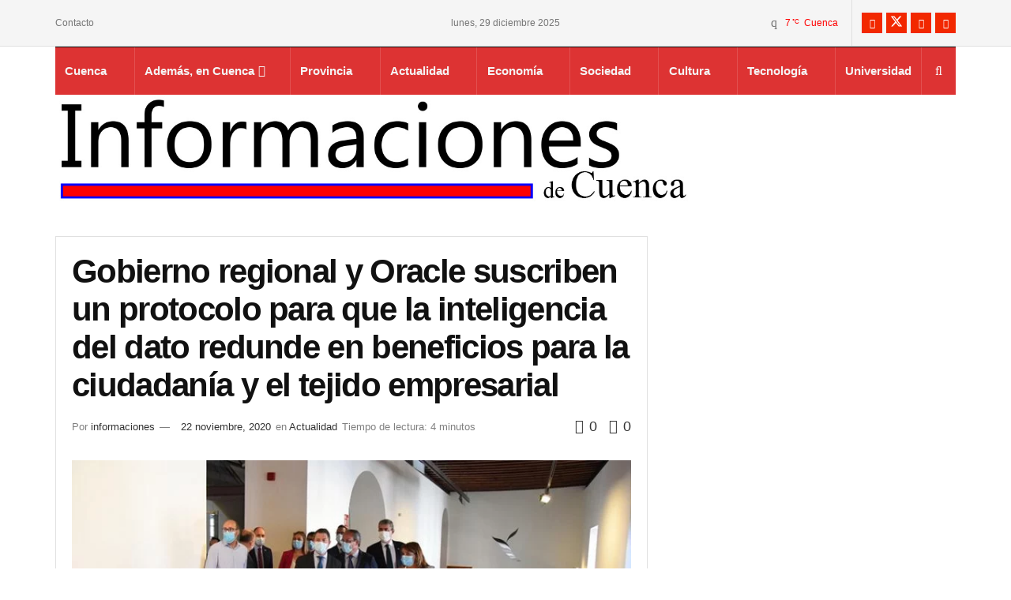

--- FILE ---
content_type: application/javascript
request_url: https://assets.evolutionadv.it/informacioncuenca_com/informacioncuenca_com.new.js
body_size: 3776
content:
window.optiload = window.optiload || {};
optiload.cmd = optiload.cmd || [];

window.googletag = window.googletag || {};
googletag.cmd = googletag.cmd || [];

window.evopbjs = window.evopbjs || {};
evopbjs.que = evopbjs.que || [];

googletag.cmd.push(function() {
	googletag.pubads().enableSingleRequest();
	googletag.pubads().disableInitialLoad();
	googletag.pubads().collapseEmptyDivs(true, true);
	googletag.enableServices();
});

(function() {
	var s = document.createElement('script');
	s.async = true;
	s.type = 'text/javascript';
	s.src = 'https://assets.evolutionadv.it/optiload/4.x.x/optiload.min.js';
	var node = document.getElementsByTagName('script')[0];
	//@ts-ignore
	node.parentNode.insertBefore(s, node);
})();


//CONFIG
optiload.cmd.push(function() {
	optiload.config.domain = 'informacioncuenca.com';
	optiload.config.cmp_type = 'publisher';
	optiload.config.intext_container = 'none';
	optiload.config.intext_limit = 280;
	optiload.config.sellerid = "PUB1527";
	optiload.config.amazon_bid = true;
	optiload.config.language = 'es';
}); 

//CONFIG CONTENT REVOLUTION
var contentRevolutionConfig = {
	evoFirstArticle: '.jnews_prev_next_container',
	evoUAPublisher: 'UA-140405449-1',
	optiscrollAdunitId: 2,
	cssUrl: 'https://assets.evolutionadv.it/informacioncuenca_com/optiscroll.css',
	siteCod: 'informacioncuenca.com',
	// launchManually: !(window.location.href.indexOf('contentrevolution') > -1),
	// feedIdAlternative		:	null,
	// feedVariable			:	null,
	atfAdunitId: 3,
	atfSelector				:	'.evostep>.evo-articolo-spons-text p:nth-of-type(1)',
	insertIntext: true,
	//intextFinal			:	false,
	insertIntoPromo: false,
	intextAdunitId			:	3,
	//refreshSidebarSticky: false,
	sidebarStickyAdunitId: 6,
	//refreshFloorad: false,
	//refreshSkin: false,
};

function startContentRevolution() {
	//############## CONTENT REVOLUTION ##########
	//load content revolution conditions (only starts on posts page, varibles for feeds...)
	if (window.top.optiload.$('body', document.top).hasClass('single-post')) {
		//add box optiscroll if the conditions are different from standard below here!
		//window.top.optiload.$(contentRevolutionConfig.evoFirstArticle, document.top).first().after('<div id="'+evoOptiScrollDiv.replace('#','').replace('.','')+'"></div>');

		//add div block in case content revolution doesn't append correctly
		//window.top.optiload.$('.classedaappendere').after('<div id="evo-cr-box"></div>');

		//add twitter
		// var sTwitter = document.createElement("script");
		// sTwitter.type = "text/javascript";
		// sTwitter.src = "https://platform.twitter.com/widgets.js";
		// var node = document.getElementsByTagName("script")[0];
		// //@ts-ignore
		// node.parentNode.insertBefore(sTwitter, node);

		// //add instagram
		// var sInsta = document.createElement("script");
		// sInsta.type = "text/javascript";
		// sInsta.src = "https://www.instagram.com/embed.js";
		// var node = document.getElementsByTagName("script")[0];
		// //@ts-ignore
		// node.parentNode.insertBefore(sInsta, node);

		//content revolution start
		var s = document.createElement('script');
		s.type = 'text/javascript';
		s.src = 'https://assets.evolutionadv.it/content-revolution.js';
		var node = document.getElementsByTagName('script')[0];
		//@ts-ignore
		node.parentNode.insertBefore(s, node);
	}
	//############## CONTENT REVOLUTION ##########
}




optiload.cmd.push(function() {
	var adUnits = [];


	adUnits[0] = {
		name: '/5966054,202174493/Informacioncuenca_com/Informacioncuenca_com_Intext',
		sizes: [[336, 280], [300, 250], 'fluid'],
		lazy: true,
		isIntext: true,
		mappings: {
			desktop: [[336, 280], [300, 250], 'fluid'],
			mobile: [[336, 280], [300, 250], 'fluid'],
		},
		advanced: {
			mode: 'advanced',
			btf_wordcount: 50
		},
		pb:'pb_box',
		pbmobile: 'pb_box',
		hb: {
			sizes: [
				[336, 280], [300, 250]
			],
			bids: [
				{
					bidder: 'smartadserver',
					params: { networkId: 1933, siteId: 601815, pageId: 1837413, formatId: 58993 },
				},
				{
					bidder: 'adform',
					params: { mid: '1711516' },
				},
				{
					bidder: 'rubicon',
					params: { accountId: '17322', siteId: '267684', zoneId: '2921456', sizes: [16, 15] },
				},
				{
					bidder: 'appnexusAst',
					params: { placementId: '30199105' },
				},
				{
					bidder: 'openx',
					params: { unit: '559526657', delDomain: 'evolution-d.openx.net' },
				},
				{
					bidder: 'seedtag',
					params: {
						adUnitId: '32485058',
						publisherId: '9382-9876-01',
						placement: 'inBanner'
					}
				},				
			],
		},
		hbmobile: {
			sizes: [
				[336, 280], [300, 250]
			],
			bids: [
				{
					bidder: 'smartadserver',
					params: { networkId: 1933, siteId: 601815, pageId: 1837413, formatId: 58994 },
				},
				{
					bidder: 'adform',
					params: { mid: '1711517' },
				},
				{
					bidder: 'rubicon',
					params: { accountId: '17322', siteId: '267686', zoneId: '2921454', sizes: [16, 15] },
				},
				{
					bidder: 'appnexusAst',
					params: { placementId: '30199106' },
				},
				{
					bidder: 'openx',
					params: { unit: '559526658', delDomain: 'evolution-d.openx.net' },
				},
				{
					bidder: 'seedtag',
					params: {
						adUnitId: '32485058',
						publisherId: '9382-9876-01',
						placement: 'inBanner'
					}
				},
			],
		},
	};


	adUnits[1] = {
		name: '/5966054,202174493/Informacioncuenca_com/Informacioncuenca_com_FloorAd',
		sizes: [[320, 100], [300, 100], [320, 50], [300, 50], [1, 4], [1, 1], [1280, 100], [970, 90], [728, 90]],
		lazy: false,
		interval: 60,
		isFloorad: true,
		mappings: {
			desktop: [[1280, 100], [970, 90], [728, 90], [1, 4], [1, 1]],
			mobile: [[320, 100], [300, 100], [320, 50], [300, 50], [1, 4], [1, 1]],
		},
		pb:'pb_leaderboard',
		pbmobile: 'pb_mini',
		hb: {
			sizes: [
				[970, 90], [728, 90]
			],
			bids: [
				{
					bidder: 'adform',
					params: { mid: '1711512' },
				},
				{
					bidder: 'rubicon',
					params: { accountId: '17322', siteId: '267684', zoneId: '2921456', sizes: [55, 2] },
				},
				{
					bidder: 'appnexusAst',
					params: { placementId: '30199100' },
				},
				{
					bidder: 'openx',
					params: { unit: '559526653', delDomain: 'evolution-d.openx.net' },
				},
				{
					bidder: 'seedtag',
					params: {
						adUnitId: '32485056',
						publisherId: '9382-9876-01',
						placement: 'inScreen'
					}
				},				
			],
		},
		hbmobile: {
			sizes: [
				[320, 100], [300, 100], [320, 50], [300, 50]
			],
			bids: [
				{
					bidder: 'adform',
					params: { mid: '1711513' },
				},
				{
					bidder: 'rubicon',
					params: { accountId: '17322', siteId: '267686', zoneId: '2921454', sizes: [117, 19, 43, 44] },
				},
				{
					bidder: 'appnexusAst',
					params: { placementId: '30199101' },
				},
				{
					bidder: 'openx',
					params: { unit: '559526654', delDomain: 'evolution-d.openx.net' },
				},
				{
					bidder: "ogury",
					 params: {
					adUnitId: 'wm-hb-foot-inform-evolu-adjewvcmjw5l', assetKey: 'OGY-7A8B6BE7B619', skipSizeCheck: true}
				},
				{
					bidder: 'seedtag',
					params: {
						adUnitId: '32485056',
						publisherId: '9382-9876-01',
						placement: 'inScreen'
					}
				},
			],
		},
	};


	adUnits[2] = {
		name: '/5966054,202174493/Informacioncuenca_com/Informacioncuenca_com_optiscroll_premium',
		sizes: [[1, 10]],
		lazy: true,
		offset: 600,
		mappings: {
			desktop: [[1, 10]],
			mobile: [[1, 10]],
		},
		
		hb: {},
		hbmobile: {},
	};


	adUnits[3] = {
		name: '/5966054,202174493/Informacioncuenca_com/Informacioncuenca_com_Intext_content_revolution',
		sizes: [[336, 280], [336, 250], [320, 480], [300, 250], 'fluid', [580, 280]],
		lazy: true,
		mappings: {
			desktop: [[580, 280], [336, 280], [336, 250], [300, 250], 'fluid'],
			mobile: [[336, 280], [336, 250], [320, 480], [300, 250], 'fluid'],
		},
		pb:'pb_box',
		pbmobile: 'pb_box',
		hb: {
			sizes: [
				[336, 280], [300, 250]
			],
			bids: [
				{
					bidder: 'smartadserver',
					params: { networkId: 1933, siteId: 601815, pageId: 1837413, formatId: 58998 },
				},
				{
					bidder: 'adform',
					params: { mid: '1711518' },
				},
				{
					bidder: 'rubicon',
					params: { accountId: '17322', siteId: '267684', zoneId: '2921456', sizes: [16, 15] },
				},
				{
					bidder: 'appnexusAst',
					params: { placementId: '30199107' },
				},
				{
					bidder: 'openx',
					params: { unit: '559526659', delDomain: 'evolution-d.openx.net' },
				},
				{
					bidder: 'seedtag',
					params: {
						adUnitId: '32485059',
						publisherId: '9382-9876-01',
						placement: 'inArticle'
					}
				},				
			],
		},
		hbmobile: {
			sizes: [
				[336, 280], [300, 250]
			],
			bids: [
				{
					bidder: 'smartadserver',
					params: { networkId: 1933, siteId: 601815, pageId: 1837413, formatId: 58999 },
				},
				{
					bidder: 'adform',
					params: { mid: '1711519' },
				},
				{
					bidder: 'rubicon',
					params: { accountId: '17322', siteId: '267686', zoneId: '2921454', sizes: [16, 15] },
				},
				{
					bidder: 'appnexusAst',
					params: { placementId: '30199108' },
				},
				{
					bidder: 'openx',
					params: { unit: '559526660', delDomain: 'evolution-d.openx.net' },
				},
				{
					bidder: 'seedtag',
					params: {
						adUnitId: '32485059',
						publisherId: '9382-9876-01',
						placement: 'inArticle'
					}
				},
			],
		},
	};


	adUnits[4] = {
		name: '/5966054,202174493/Informacioncuenca_com/Informacioncuenca_com_interstitial_crevo',
		sizes: [[336, 280], [336, 250], [320, 480], [300, 250], [1, 7], [640, 480], [640, 250], [600, 250], [480, 320]],
		lazy: false,
		isInterstitial: true,
		mappings: {
			desktop: [[640, 480], [640, 250], [600, 250], [480, 320], [336, 280], [336, 250], [320, 480], [300, 250], [1, 7]],
			mobile: [[336, 280], [336, 250], [320, 480], [300, 250], [1, 7]],
		},
		
		hb: {},
		hbmobile: {},
	};


	adUnits[5] = {
		name: '/5966054,202174493/Informacioncuenca_com/Informacioncuenca_com_ATF',
		sizes: [[336, 280], [336, 250], [300, 250], 'fluid'],
		lazy: false,
		mappings: {
			desktop: [[336, 280], [336, 250], [300, 250], 'fluid'],
			mobile: [[336, 280], [336, 250], [300, 250], 'fluid'],
		},
		pb:'pb_box',
		pbmobile: 'pb_box',
		hb: {
			sizes: [
				[336, 280], [300, 250]
			],
			bids: [
				{
					bidder: 'smartadserver',
					params: { networkId: 1933, siteId: 601815, pageId: 1837413, formatId: 58998 },
				},
				{
					bidder: 'adform',
					params: { mid: '1712031' },
				},
				{
					bidder: 'rubicon',
					params: { accountId: '17322', siteId: '267684', zoneId: '2921456', sizes: [16, 15] },
				},
				{
					bidder: 'appnexusAst',
					params: { placementId: '30200955' },
				},
				{
					bidder: 'openx',
					params: { unit: '559526791', delDomain: 'evolution-d.openx.net' },
				},
				{
					bidder: 'seedtag',
					params: {
						adUnitId: '32485057',
						publisherId: '9382-9876-01',
						placement: 'inArticle'
					}
				},				
			],
		},
		hbmobile: {
			sizes: [
				[336, 280], [300, 250]
			],
			bids: [
				{
					bidder: 'smartadserver',
					params: { networkId: 1933, siteId: 601815, pageId: 1837413, formatId: 58999 },
				},
				{
					bidder: 'adform',
					params: { mid: '1712032' },
				},
				{
					bidder: 'rubicon',
					params: { accountId: '17322', siteId: '267686', zoneId: '2921454', sizes: [16, 15] },
				},
				{
					bidder: 'appnexusAst',
					params: { placementId: '30200956' },
				},
				{
					bidder: 'openx',
					params: { unit: '559526792', delDomain: 'evolution-d.openx.net' },
				},
				{
					bidder: 'seedtag',
					params: {
						adUnitId: '32485057',
						publisherId: '9382-9876-01',
						placement: 'inArticle'
					}
				},
			],
		},
	};


	adUnits[6] = {
		name: '/5966054,202174493/Informacioncuenca_com/Informacioncuenca_com_SidebarSticky',
		sizes: [[300, 600], [300, 250], [160, 600], [120, 600], [300, 1050]],
		lazy: optiload.fn.isMobile(),
		interval: 60,
		mappings: {
			desktop: [[300, 1050], [300, 600], [300, 250], [160, 600], [120, 600]],
			mobile: [[300, 600], [300, 250], [160, 600], [120, 600]],
		},
		pb:'pb_box',
		pbmobile: 'pb_box',
		hb: {
			sizes: [
				[300, 1050], [300, 600], [300, 250], [160, 600], [120, 600]
			],
			bids: [
				{
					bidder: 'smartadserver',
					params: { networkId: 1933, siteId: 601815, pageId: 1837413, formatId: 58995 },
				},
				{
					bidder: 'adform',
					params: { mid: '1713178' },
				},
				{
					bidder: 'rubicon',
					params: { accountId: '17322', siteId: '267684', zoneId: '2921456', sizes: [54, 10, 15, 9, 8] },
				},
				{
					bidder: 'appnexusAst',
					params: { placementId: '30219928' },
				},
				{
					bidder: 'openx',
					params: { unit: '559528790', delDomain: 'evolution-d.openx.net' },
				},
				{
					bidder: 'seedtag',
					params: {
						adUnitId: '32485061',
						publisherId: '9382-9876-01',
						placement: 'inBanner'
					}
				},				
			],
		},
		hbmobile: {
			sizes: [
				[300, 600], [300, 250], [160, 600], [120, 600]
			],
			bids: [
				{
					bidder: 'smartadserver',
					params: { networkId: 1933, siteId: 601815, pageId: 1837413, formatId: 58994 },
				},
				{
					bidder: 'adform',
					params: { mid: '1713179' },
				},
				{
					bidder: 'rubicon',
					params: { accountId: '17322', siteId: '267686', zoneId: '2921454', sizes: [10, 15, 9, 8] },
				},
				{
					bidder: 'appnexusAst',
					params: { placementId: '30219929' },
				},
				{
					bidder: 'openx',
					params: { unit: '559528791', delDomain: 'evolution-d.openx.net' },
				},
			],
		},
	};

	adUnits[7] = {
		name: '/5966054,202174493/Informacioncuenca_com/Informacioncuenca_com_300x250',
		sizes: [[336, 280], [336, 250], [300, 250]],
		lazy: true,
		mappings: {
			desktop: [[336, 280], [336, 250], [300, 250]],
			mobile: [[336, 280], [336, 250], [300, 250]],
		},
		pb:'pb_box',
		pbmobile: 'pb_box',
		hb: {
			sizes: [
				[336, 280], [300, 250]
			],
			bids: [
				{
					bidder: 'smartadserver',
					params: { networkId: 1933, siteId: 601815, pageId: 1837413, formatId: 58998 },
				},
				{
					bidder: 'adform',
					params: { mid: '1894046' },
				},
				{
					bidder: 'rubicon',
					params: { accountId: '17322', siteId: '267684', zoneId: '2921456', sizes: [16, 15] },
				},
				{
					bidder: 'appnexusAst',
					params: { placementId: '32459114' },
				},				
			],
		},
		hbmobile: {
			sizes: [
				[336, 280], [300, 250]
			],
			bids: [
				{
					bidder: 'smartadserver',
					params: { networkId: 1933, siteId: 601815, pageId: 1837413, formatId: 58999 },
				},
				{
					bidder: 'adform',
					params: { mid: '1894047' },
				},
				{
					bidder: 'rubicon',
					params: { accountId: '17322', siteId: '267686', zoneId: '2921454', sizes: [16, 15] },
				},
				{
					bidder: 'appnexusAst',
					params: { placementId: '32459115' },
				},
			],
		},
	};

	adUnits[8] = {
        name: '/11476030/incorner_gt',
        sizes: [[1, 1]],
        lazy: false,
        mappings: {
            desktop: [[1, 1]],
            mobile: [[1, 1]],
        },
        hb: {},
        hbmobile: {},
    };

	adUnits[9] = {
		name: '/5966054,202174493/Informacioncuenca_com/Informacioncuenca_com_inCorner',
		sizes: [[300, 600], [300, 250], [160, 600]],
		lazy: false,
		interval: 30,
		mappings: {
			desktop: [],
			mobile: [[300, 600], [300, 250], [160, 600]],
		},
		
		hb: {
			sizes: [
				
			],
			bids: [
					
			],
		},
		hbmobile: {
			sizes: [
				[300, 600], [300, 250], [160, 600]
			],
			bids: [
				{
					bidder: 'smartadserver',
					params: { networkId: 1933, siteId: 601815, pageId: 1837413, formatId: 58999 },
				},
				{
					bidder: 'adform',
					params: { mid: '2135072' },
				},
				{
					bidder: 'rubicon',
					params: { accountId: '17322', siteId: '267686', zoneId: '2921454', sizes: [16, 15] },
				},
				{
					bidder: 'appnexusAst',
					params: { placementId: '35941504' },
				},
			],
		},
	};

	
	optiload.config.adunits = adUnits;
	optiload.enable();
});

function incornerSetup()
{
    optiload.$('body').append(`<div data-adunitid="8" class="gptslot"></div>`);
    googletag.cmd.push(function () {
        googletag.pubads().addEventListener('slotRenderEnded', function (event) {
            if (event.slot.getAdUnitPath() === optiload.config.adunits[8].name) {
                if (optiload.config.incornergt) {
                    console.log('EVOLUTION ADV VIDEO: slotRenderEnded, incorner non attivo');
                   
                } else {
                    console.log('EVOLUTION ADV VIDEO: slotRenderEnded, incorner attivo');
					incorner();
                }
            }
        })

    });
}
function incorner()
{
        // inizio corner
            if (optiload.fn.isMobile()) {
                optiload.fn.utils.loadCss('https://assets.evolutionadv.it/corner_basso_sinistra.css');
                optiload.$('body').before(`
                    <div id="evo-corner">
                        <a id="evo-corner-close" style="display:none" "z-index:999999" href="#"><svg xmlns="http://www.w3.org/2000/svg" height="24px" viewBox="0 -960 960 960" width="24px"><path d="m256-200-56-56 224-224-224-224 56-56 224 224 224-224 56 56-224 224 224 224-56 56-224-224-224 224Z"/></svg></a>
                        <div class="gptslot evo-corner" data-adunitid="9"></div>
                    </div>
                `);
                optiload.addSlots(optiload.$('.evo-corner'));
                document.getElementById('evo-corner-close').addEventListener('click', function(event) {
                    event.preventDefault();
                    document.getElementById('evo-corner').remove();

                });
            }



            googletag.cmd.push(function() {
                googletag.pubads().addEventListener("slotRenderEnded", (event)=>{
                    const slot = event.slot;
                    const id = slot.getSlotElementId();

                    if (optiload.$('#' + id).closest('.evo-corner').length == 0) {
                        return;
                    }

                    if (event.isEmpty) {
                        optiload.$('#evo-corner').remove();
						console.log('EVOLUTION ADV inCorner: render incorner vuoto');
                    } else {
                        optiload.$('#evo-corner-close').show();
						console.log('EVOLUTION ADV inCorner: render incorner ok');
                    }
                }
                );
            });

            // fine corner
}


optiload.cmd.push(function() {
	optiload.addEventListener('ready', function() {

		incornerSetup();

		//ADSENSE
		(function() {
			var k = document.createElement('script'),
				el = document.getElementsByTagName('script')[0];
			k.async = true;
			k.setAttribute('type', 'text/javascript');
			k.setAttribute('data-ad-client', 'ca-pub-8945354104464549');
			k.src = 'https://pagead2.googlesyndication.com/pagead/js/adsbygoogle.js';
			el.parentNode.insertBefore(k, el);
		})();

		//NEW PLAYER IN PARAGRAFO

		//optiload.fn.utils.loadJs('https://assets.evolutionadv.it/informacioncuenca_com/video.js');

		optiload.$('.entry-content p:nth-of-type(5n+2)').after('<div class="gptslot intesto" data-adunitid="0" style="margin:0 auto;text-align:center;padding: 10px 0 30px; "></div>');

		startContentRevolution();
				window.top.optiload.$('body').on('evoContentRevolutionChangedUrl', function () {
			optiload.fn.loadInterstitial();
		});
		
		
		optiload.fn.standardConfig();
		// optiload.fn.loadMastheadSticky();
		// optiload.fn.loadAdUnits();
		// optiload.fn.loadFloorad();
		// optiload.fn.loadSkin();
		// optiload.fn.loadNuggAd();
	});
}); 

--- FILE ---
content_type: application/javascript
request_url: https://assets.evolutionadv.it/optiload/4.x.x/optiload.min.js
body_size: 55419
content:
!function(e){var t={};function n(i){if(t[i])return t[i].exports;var o=t[i]={i:i,l:!1,exports:{}};return e[i].call(o.exports,o,o.exports,n),o.l=!0,o.exports}n.m=e,n.c=t,n.d=function(e,t,i){n.o(e,t)||Object.defineProperty(e,t,{enumerable:!0,get:i})},n.r=function(e){"undefined"!=typeof Symbol&&Symbol.toStringTag&&Object.defineProperty(e,Symbol.toStringTag,{value:"Module"}),Object.defineProperty(e,"__esModule",{value:!0})},n.t=function(e,t){if(1&t&&(e=n(e)),8&t)return e;if(4&t&&"object"==typeof e&&e&&e.__esModule)return e;var i=Object.create(null);if(n.r(i),Object.defineProperty(i,"default",{enumerable:!0,value:e}),2&t&&"string"!=typeof e)for(var o in e)n.d(i,o,function(t){return e[t]}.bind(null,o));return i},n.n=function(e){var t=e&&e.__esModule?function(){return e.default}:function(){return e};return n.d(t,"a",t),t},n.o=function(e,t){return Object.prototype.hasOwnProperty.call(e,t)},n.p="",n(n.s=1)}([function(e,t,n){var i,o,r;
/*!
 * jQuery JavaScript Library v2.2.4
 * http://jquery.com/
 *
 * Includes Sizzle.js
 * http://sizzlejs.com/
 *
 * Copyright jQuery Foundation and other contributors
 * Released under the MIT license
 * http://jquery.org/license
 *
 * Date: 2016-05-20T17:23Z
 */
/*!
 * jQuery JavaScript Library v2.2.4
 * http://jquery.com/
 *
 * Includes Sizzle.js
 * http://sizzlejs.com/
 *
 * Copyright jQuery Foundation and other contributors
 * Released under the MIT license
 * http://jquery.org/license
 *
 * Date: 2016-05-20T17:23Z
 */o="undefined"!=typeof window?window:this,r=function(n,o){var r=[],a=n.document,s=r.slice,d=r.concat,l=r.push,c=r.indexOf,u={},p=u.toString,f=u.hasOwnProperty,h={},g="2.2.4",m=function(e,t){return new m.fn.init(e,t)},v=/^[\s\uFEFF\xA0]+|[\s\uFEFF\xA0]+$/g,b=/^-ms-/,y=/-([\da-z])/gi,w=function(e,t){return t.toUpperCase()};function x(e){var t=!!e&&"length"in e&&e.length,n=m.type(e);return"function"!==n&&!m.isWindow(e)&&("array"===n||0===t||"number"==typeof t&&0<t&&t-1 in e)}m.fn=m.prototype={jquery:g,constructor:m,selector:"",length:0,toArray:function(){return s.call(this)},get:function(e){return null!=e?e<0?this[e+this.length]:this[e]:s.call(this)},pushStack:function(e){var t=m.merge(this.constructor(),e);return t.prevObject=this,t.context=this.context,t},each:function(e){return m.each(this,e)},map:function(e){return this.pushStack(m.map(this,function(t,n){return e.call(t,n,t)}))},slice:function(){return this.pushStack(s.apply(this,arguments))},first:function(){return this.eq(0)},last:function(){return this.eq(-1)},eq:function(e){var t=this.length,n=+e+(e<0?t:0);return this.pushStack(0<=n&&n<t?[this[n]]:[])},end:function(){return this.prevObject||this.constructor()},push:l,sort:r.sort,splice:r.splice},m.extend=m.fn.extend=function(){var e,t,n,i,o,r,a=arguments[0]||{},s=1,d=arguments.length,l=!1;for("boolean"==typeof a&&(l=a,a=arguments[s]||{},s++),"object"==typeof a||m.isFunction(a)||(a={}),s===d&&(a=this,s--);s<d;s++)if(null!=(e=arguments[s]))for(t in e)n=a[t],a!==(i=e[t])&&(l&&i&&(m.isPlainObject(i)||(o=m.isArray(i)))?(r=o?(o=!1,n&&m.isArray(n)?n:[]):n&&m.isPlainObject(n)?n:{},a[t]=m.extend(l,r,i)):void 0!==i&&(a[t]=i));return a},m.extend({expando:"jQuery"+(g+Math.random()).replace(/\D/g,""),isReady:!0,error:function(e){throw new Error(e)},noop:function(){},isFunction:function(e){return"function"===m.type(e)},isArray:Array.isArray,isWindow:function(e){return null!=e&&e===e.window},isNumeric:function(e){var t=e&&e.toString();return!m.isArray(e)&&0<=t-parseFloat(t)+1},isPlainObject:function(e){var t;if("object"!==m.type(e)||e.nodeType||m.isWindow(e))return!1;if(e.constructor&&!f.call(e,"constructor")&&!f.call(e.constructor.prototype||{},"isPrototypeOf"))return!1;for(t in e);return void 0===t||f.call(e,t)},isEmptyObject:function(e){var t;for(t in e)return!1;return!0},type:function(e){return null==e?e+"":"object"==typeof e||"function"==typeof e?u[p.call(e)]||"object":typeof e},globalEval:function(e){var t,n=eval;(e=m.trim(e))&&(1===e.indexOf("use strict")?((t=a.createElement("script")).text=e,a.head.appendChild(t).parentNode.removeChild(t)):n(e))},camelCase:function(e){return e.replace(b,"ms-").replace(y,w)},nodeName:function(e,t){return e.nodeName&&e.nodeName.toLowerCase()===t.toLowerCase()},each:function(e,t){var n,i=0;if(x(e))for(n=e.length;i<n&&!1!==t.call(e[i],i,e[i]);i++);else for(i in e)if(!1===t.call(e[i],i,e[i]))break;return e},trim:function(e){return null==e?"":(e+"").replace(v,"")},makeArray:function(e,t){var n=t||[];return null!=e&&(x(Object(e))?m.merge(n,"string"==typeof e?[e]:e):l.call(n,e)),n},inArray:function(e,t,n){return null==t?-1:c.call(t,e,n)},merge:function(e,t){for(var n=+t.length,i=0,o=e.length;i<n;i++)e[o++]=t[i];return e.length=o,e},grep:function(e,t,n){for(var i=[],o=0,r=e.length,a=!n;o<r;o++)!t(e[o],o)!=a&&i.push(e[o]);return i},map:function(e,t,n){var i,o,r=0,a=[];if(x(e))for(i=e.length;r<i;r++)null!=(o=t(e[r],r,n))&&a.push(o);else for(r in e)null!=(o=t(e[r],r,n))&&a.push(o);return d.apply([],a)},guid:1,proxy:function(e,t){var n,i,o;if("string"==typeof t&&(n=e[t],t=e,e=n),m.isFunction(e))return i=s.call(arguments,2),(o=function(){return e.apply(t||this,i.concat(s.call(arguments)))}).guid=e.guid=e.guid||m.guid++,o},now:Date.now,support:h}),"function"==typeof Symbol&&(m.fn[Symbol.iterator]=r[Symbol.iterator]),m.each("Boolean Number String Function Array Date RegExp Object Error Symbol".split(" "),function(e,t){u["[object "+t+"]"]=t.toLowerCase()});var T=
/*!
 * Sizzle CSS Selector Engine v2.2.1
 * http://sizzlejs.com/
 *
 * Copyright jQuery Foundation and other contributors
 * Released under the MIT license
 * http://jquery.org/license
 *
 * Date: 2015-10-17
 */
function(e){var t,n,i,o,r,a,s,d,l,c,u,p,f,h,g,m,v,b,y,w="sizzle"+1*new Date,x=e.document,T=0,k=0,C=oe(),_=oe(),E=oe(),S=function(e,t){return e===t&&(u=!0),0},A={}.hasOwnProperty,N=[],j=N.pop,I=N.push,L=N.push,D=N.slice,O=function(e,t){for(var n=0,i=e.length;n<i;n++)if(e[n]===t)return n;return-1},z="checked|selected|async|autofocus|autoplay|controls|defer|disabled|hidden|ismap|loop|multiple|open|readonly|required|scoped",q="[\\x20\\t\\r\\n\\f]",P="(?:\\\\.|[\\w-]|[^\\x00-\\xa0])+",R="\\["+q+"*("+P+")(?:"+q+"*([*^$|!~]?=)"+q+"*(?:'((?:\\\\.|[^\\\\'])*)'|\"((?:\\\\.|[^\\\\\"])*)\"|("+P+"))|)"+q+"*\\]",B=":("+P+")(?:\\((('((?:\\\\.|[^\\\\'])*)'|\"((?:\\\\.|[^\\\\\"])*)\")|((?:\\\\.|[^\\\\()[\\]]|"+R+")*)|.*)\\)|)",H=new RegExp(q+"+","g"),F=new RegExp("^"+q+"+|((?:^|[^\\\\])(?:\\\\.)*)"+q+"+$","g"),M=new RegExp("^"+q+"*,"+q+"*"),V=new RegExp("^"+q+"*([>+~]|"+q+")"+q+"*"),W=new RegExp("="+q+"*([^\\]'\"]*?)"+q+"*\\]","g"),U=new RegExp(B),$=new RegExp("^"+P+"$"),G={ID:new RegExp("^#("+P+")"),CLASS:new RegExp("^\\.("+P+")"),TAG:new RegExp("^("+P+"|[*])"),ATTR:new RegExp("^"+R),PSEUDO:new RegExp("^"+B),CHILD:new RegExp("^:(only|first|last|nth|nth-last)-(child|of-type)(?:\\("+q+"*(even|odd|(([+-]|)(\\d*)n|)"+q+"*(?:([+-]|)"+q+"*(\\d+)|))"+q+"*\\)|)","i"),bool:new RegExp("^(?:"+z+")$","i"),needsContext:new RegExp("^"+q+"*[>+~]|:(even|odd|eq|gt|lt|nth|first|last)(?:\\("+q+"*((?:-\\d)?\\d*)"+q+"*\\)|)(?=[^-]|$)","i")},X=/^(?:input|select|textarea|button)$/i,Y=/^h\d$/i,J=/^[^{]+\{\s*\[native \w/,Z=/^(?:#([\w-]+)|(\w+)|\.([\w-]+))$/,Q=/[+~]/,K=/'|\\/g,ee=new RegExp("\\\\([\\da-f]{1,6}"+q+"?|("+q+")|.)","ig"),te=function(e,t,n){var i="0x"+t-65536;return i!=i||n?t:i<0?String.fromCharCode(65536+i):String.fromCharCode(i>>10|55296,1023&i|56320)},ne=function(){p()};try{L.apply(N=D.call(x.childNodes),x.childNodes),N[x.childNodes.length].nodeType}catch(t){L={apply:N.length?function(e,t){I.apply(e,D.call(t))}:function(e,t){for(var n=e.length,i=0;e[n++]=t[i++];);e.length=n-1}}}function ie(e,t,i,o){var r,s,l,c,u,h,v,b,T=t&&t.ownerDocument,k=t?t.nodeType:9;if(i=i||[],"string"!=typeof e||!e||1!==k&&9!==k&&11!==k)return i;if(!o&&((t?t.ownerDocument||t:x)!==f&&p(t),t=t||f,g)){if(11!==k&&(h=Z.exec(e)))if(r=h[1]){if(9===k){if(!(l=t.getElementById(r)))return i;if(l.id===r)return i.push(l),i}else if(T&&(l=T.getElementById(r))&&y(t,l)&&l.id===r)return i.push(l),i}else{if(h[2])return L.apply(i,t.getElementsByTagName(e)),i;if((r=h[3])&&n.getElementsByClassName&&t.getElementsByClassName)return L.apply(i,t.getElementsByClassName(r)),i}if(n.qsa&&!E[e+" "]&&(!m||!m.test(e))){if(1!==k)T=t,b=e;else if("object"!==t.nodeName.toLowerCase()){for((c=t.getAttribute("id"))?c=c.replace(K,"\\$&"):t.setAttribute("id",c=w),s=(v=a(e)).length,u=$.test(c)?"#"+c:"[id='"+c+"']";s--;)v[s]=u+" "+he(v[s]);b=v.join(","),T=Q.test(e)&&pe(t.parentNode)||t}if(b)try{return L.apply(i,T.querySelectorAll(b)),i}catch(e){}finally{c===w&&t.removeAttribute("id")}}}return d(e.replace(F,"$1"),t,i,o)}function oe(){var e=[];return function t(n,o){return e.push(n+" ")>i.cacheLength&&delete t[e.shift()],t[n+" "]=o}}function re(e){return e[w]=!0,e}function ae(e){var t=f.createElement("div");try{return!!e(t)}catch(e){return!1}finally{t.parentNode&&t.parentNode.removeChild(t),t=null}}function se(e,t){for(var n=e.split("|"),o=n.length;o--;)i.attrHandle[n[o]]=t}function de(e,t){var n=t&&e,i=n&&1===e.nodeType&&1===t.nodeType&&(~t.sourceIndex||1<<31)-(~e.sourceIndex||1<<31);if(i)return i;if(n)for(;n=n.nextSibling;)if(n===t)return-1;return e?1:-1}function le(e){return function(t){return"input"===t.nodeName.toLowerCase()&&t.type===e}}function ce(e){return function(t){var n=t.nodeName.toLowerCase();return("input"===n||"button"===n)&&t.type===e}}function ue(e){return re(function(t){return t=+t,re(function(n,i){for(var o,r=e([],n.length,t),a=r.length;a--;)n[o=r[a]]&&(n[o]=!(i[o]=n[o]))})})}function pe(e){return e&&void 0!==e.getElementsByTagName&&e}for(t in n=ie.support={},r=ie.isXML=function(e){var t=e&&(e.ownerDocument||e).documentElement;return!!t&&"HTML"!==t.nodeName},p=ie.setDocument=function(e){var t,o,a=e?e.ownerDocument||e:x;return a!==f&&9===a.nodeType&&a.documentElement&&(h=(f=a).documentElement,g=!r(f),(o=f.defaultView)&&o.top!==o&&(o.addEventListener?o.addEventListener("unload",ne,!1):o.attachEvent&&o.attachEvent("onunload",ne)),n.attributes=ae(function(e){return e.className="i",!e.getAttribute("className")}),n.getElementsByTagName=ae(function(e){return e.appendChild(f.createComment("")),!e.getElementsByTagName("*").length}),n.getElementsByClassName=J.test(f.getElementsByClassName),n.getById=ae(function(e){return h.appendChild(e).id=w,!f.getElementsByName||!f.getElementsByName(w).length}),n.getById?(i.find.ID=function(e,t){if(void 0!==t.getElementById&&g){var n=t.getElementById(e);return n?[n]:[]}},i.filter.ID=function(e){var t=e.replace(ee,te);return function(e){return e.getAttribute("id")===t}}):(delete i.find.ID,i.filter.ID=function(e){var t=e.replace(ee,te);return function(e){var n=void 0!==e.getAttributeNode&&e.getAttributeNode("id");return n&&n.value===t}}),i.find.TAG=n.getElementsByTagName?function(e,t){return void 0!==t.getElementsByTagName?t.getElementsByTagName(e):n.qsa?t.querySelectorAll(e):void 0}:function(e,t){var n,i=[],o=0,r=t.getElementsByTagName(e);if("*"!==e)return r;for(;n=r[o++];)1===n.nodeType&&i.push(n);return i},i.find.CLASS=n.getElementsByClassName&&function(e,t){if(void 0!==t.getElementsByClassName&&g)return t.getElementsByClassName(e)},v=[],m=[],(n.qsa=J.test(f.querySelectorAll))&&(ae(function(e){h.appendChild(e).innerHTML="<a id='"+w+"'></a><select id='"+w+"-\r\\' msallowcapture=''><option selected=''></option></select>",e.querySelectorAll("[msallowcapture^='']").length&&m.push("[*^$]="+q+"*(?:''|\"\")"),e.querySelectorAll("[selected]").length||m.push("\\["+q+"*(?:value|"+z+")"),e.querySelectorAll("[id~="+w+"-]").length||m.push("~="),e.querySelectorAll(":checked").length||m.push(":checked"),e.querySelectorAll("a#"+w+"+*").length||m.push(".#.+[+~]")}),ae(function(e){var t=f.createElement("input");t.setAttribute("type","hidden"),e.appendChild(t).setAttribute("name","D"),e.querySelectorAll("[name=d]").length&&m.push("name"+q+"*[*^$|!~]?="),e.querySelectorAll(":enabled").length||m.push(":enabled",":disabled"),e.querySelectorAll("*,:x"),m.push(",.*:")})),(n.matchesSelector=J.test(b=h.matches||h.webkitMatchesSelector||h.mozMatchesSelector||h.oMatchesSelector||h.msMatchesSelector))&&ae(function(e){n.disconnectedMatch=b.call(e,"div"),b.call(e,"[s!='']:x"),v.push("!=",B)}),m=m.length&&new RegExp(m.join("|")),v=v.length&&new RegExp(v.join("|")),t=J.test(h.compareDocumentPosition),y=t||J.test(h.contains)?function(e,t){var n=9===e.nodeType?e.documentElement:e,i=t&&t.parentNode;return e===i||!(!i||1!==i.nodeType||!(n.contains?n.contains(i):e.compareDocumentPosition&&16&e.compareDocumentPosition(i)))}:function(e,t){if(t)for(;t=t.parentNode;)if(t===e)return!0;return!1},S=t?function(e,t){if(e===t)return u=!0,0;var i=!e.compareDocumentPosition-!t.compareDocumentPosition;return i||(1&(i=(e.ownerDocument||e)===(t.ownerDocument||t)?e.compareDocumentPosition(t):1)||!n.sortDetached&&t.compareDocumentPosition(e)===i?e===f||e.ownerDocument===x&&y(x,e)?-1:t===f||t.ownerDocument===x&&y(x,t)?1:c?O(c,e)-O(c,t):0:4&i?-1:1)}:function(e,t){if(e===t)return u=!0,0;var n,i=0,o=e.parentNode,r=t.parentNode,a=[e],s=[t];if(!o||!r)return e===f?-1:t===f?1:o?-1:r?1:c?O(c,e)-O(c,t):0;if(o===r)return de(e,t);for(n=e;n=n.parentNode;)a.unshift(n);for(n=t;n=n.parentNode;)s.unshift(n);for(;a[i]===s[i];)i++;return i?de(a[i],s[i]):a[i]===x?-1:s[i]===x?1:0}),f},ie.matches=function(e,t){return ie(e,null,null,t)},ie.matchesSelector=function(e,t){if((e.ownerDocument||e)!==f&&p(e),t=t.replace(W,"='$1']"),n.matchesSelector&&g&&!E[t+" "]&&(!v||!v.test(t))&&(!m||!m.test(t)))try{var i=b.call(e,t);if(i||n.disconnectedMatch||e.document&&11!==e.document.nodeType)return i}catch(e){}return 0<ie(t,f,null,[e]).length},ie.contains=function(e,t){return(e.ownerDocument||e)!==f&&p(e),y(e,t)},ie.attr=function(e,t){(e.ownerDocument||e)!==f&&p(e);var o=i.attrHandle[t.toLowerCase()],r=o&&A.call(i.attrHandle,t.toLowerCase())?o(e,t,!g):void 0;return void 0!==r?r:n.attributes||!g?e.getAttribute(t):(r=e.getAttributeNode(t))&&r.specified?r.value:null},ie.error=function(e){throw new Error("Syntax error, unrecognized expression: "+e)},ie.uniqueSort=function(e){var t,i=[],o=0,r=0;if(u=!n.detectDuplicates,c=!n.sortStable&&e.slice(0),e.sort(S),u){for(;t=e[r++];)t===e[r]&&(o=i.push(r));for(;o--;)e.splice(i[o],1)}return c=null,e},o=ie.getText=function(e){var t,n="",i=0,r=e.nodeType;if(r){if(1===r||9===r||11===r){if("string"==typeof e.textContent)return e.textContent;for(e=e.firstChild;e;e=e.nextSibling)n+=o(e)}else if(3===r||4===r)return e.nodeValue}else for(;t=e[i++];)n+=o(t);return n},(i=ie.selectors={cacheLength:50,createPseudo:re,match:G,attrHandle:{},find:{},relative:{">":{dir:"parentNode",first:!0}," ":{dir:"parentNode"},"+":{dir:"previousSibling",first:!0},"~":{dir:"previousSibling"}},preFilter:{ATTR:function(e){return e[1]=e[1].replace(ee,te),e[3]=(e[3]||e[4]||e[5]||"").replace(ee,te),"~="===e[2]&&(e[3]=" "+e[3]+" "),e.slice(0,4)},CHILD:function(e){return e[1]=e[1].toLowerCase(),"nth"===e[1].slice(0,3)?(e[3]||ie.error(e[0]),e[4]=+(e[4]?e[5]+(e[6]||1):2*("even"===e[3]||"odd"===e[3])),e[5]=+(e[7]+e[8]||"odd"===e[3])):e[3]&&ie.error(e[0]),e},PSEUDO:function(e){var t,n=!e[6]&&e[2];return G.CHILD.test(e[0])?null:(e[3]?e[2]=e[4]||e[5]||"":n&&U.test(n)&&(t=a(n,!0))&&(t=n.indexOf(")",n.length-t)-n.length)&&(e[0]=e[0].slice(0,t),e[2]=n.slice(0,t)),e.slice(0,3))}},filter:{TAG:function(e){var t=e.replace(ee,te).toLowerCase();return"*"===e?function(){return!0}:function(e){return e.nodeName&&e.nodeName.toLowerCase()===t}},CLASS:function(e){var t=C[e+" "];return t||(t=new RegExp("(^|"+q+")"+e+"("+q+"|$)"))&&C(e,function(e){return t.test("string"==typeof e.className&&e.className||void 0!==e.getAttribute&&e.getAttribute("class")||"")})},ATTR:function(e,t,n){return function(i){var o=ie.attr(i,e);return null==o?"!="===t:!t||(o+="","="===t?o===n:"!="===t?o!==n:"^="===t?n&&0===o.indexOf(n):"*="===t?n&&-1<o.indexOf(n):"$="===t?n&&o.slice(-n.length)===n:"~="===t?-1<(" "+o.replace(H," ")+" ").indexOf(n):"|="===t&&(o===n||o.slice(0,n.length+1)===n+"-"))}},CHILD:function(e,t,n,i,o){var r="nth"!==e.slice(0,3),a="last"!==e.slice(-4),s="of-type"===t;return 1===i&&0===o?function(e){return!!e.parentNode}:function(t,n,d){var l,c,u,p,f,h,g=r!=a?"nextSibling":"previousSibling",m=t.parentNode,v=s&&t.nodeName.toLowerCase(),b=!d&&!s,y=!1;if(m){if(r){for(;g;){for(p=t;p=p[g];)if(s?p.nodeName.toLowerCase()===v:1===p.nodeType)return!1;h=g="only"===e&&!h&&"nextSibling"}return!0}if(h=[a?m.firstChild:m.lastChild],a&&b){for(y=(f=(l=(c=(u=(p=m)[w]||(p[w]={}))[p.uniqueID]||(u[p.uniqueID]={}))[e]||[])[0]===T&&l[1])&&l[2],p=f&&m.childNodes[f];p=++f&&p&&p[g]||(y=f=0)||h.pop();)if(1===p.nodeType&&++y&&p===t){c[e]=[T,f,y];break}}else if(b&&(y=f=(l=(c=(u=(p=t)[w]||(p[w]={}))[p.uniqueID]||(u[p.uniqueID]={}))[e]||[])[0]===T&&l[1]),!1===y)for(;(p=++f&&p&&p[g]||(y=f=0)||h.pop())&&((s?p.nodeName.toLowerCase()!==v:1!==p.nodeType)||!++y||(b&&((c=(u=p[w]||(p[w]={}))[p.uniqueID]||(u[p.uniqueID]={}))[e]=[T,y]),p!==t)););return(y-=o)===i||y%i==0&&0<=y/i}}},PSEUDO:function(e,t){var n,o=i.pseudos[e]||i.setFilters[e.toLowerCase()]||ie.error("unsupported pseudo: "+e);return o[w]?o(t):1<o.length?(n=[e,e,"",t],i.setFilters.hasOwnProperty(e.toLowerCase())?re(function(e,n){for(var i,r=o(e,t),a=r.length;a--;)e[i=O(e,r[a])]=!(n[i]=r[a])}):function(e){return o(e,0,n)}):o}},pseudos:{not:re(function(e){var t=[],n=[],i=s(e.replace(F,"$1"));return i[w]?re(function(e,t,n,o){for(var r,a=i(e,null,o,[]),s=e.length;s--;)(r=a[s])&&(e[s]=!(t[s]=r))}):function(e,o,r){return t[0]=e,i(t,null,r,n),t[0]=null,!n.pop()}}),has:re(function(e){return function(t){return 0<ie(e,t).length}}),contains:re(function(e){return e=e.replace(ee,te),function(t){return-1<(t.textContent||t.innerText||o(t)).indexOf(e)}}),lang:re(function(e){return $.test(e||"")||ie.error("unsupported lang: "+e),e=e.replace(ee,te).toLowerCase(),function(t){var n;do{if(n=g?t.lang:t.getAttribute("xml:lang")||t.getAttribute("lang"))return(n=n.toLowerCase())===e||0===n.indexOf(e+"-")}while((t=t.parentNode)&&1===t.nodeType);return!1}}),target:function(t){var n=e.location&&e.location.hash;return n&&n.slice(1)===t.id},root:function(e){return e===h},focus:function(e){return e===f.activeElement&&(!f.hasFocus||f.hasFocus())&&!!(e.type||e.href||~e.tabIndex)},enabled:function(e){return!1===e.disabled},disabled:function(e){return!0===e.disabled},checked:function(e){var t=e.nodeName.toLowerCase();return"input"===t&&!!e.checked||"option"===t&&!!e.selected},selected:function(e){return e.parentNode&&e.parentNode.selectedIndex,!0===e.selected},empty:function(e){for(e=e.firstChild;e;e=e.nextSibling)if(e.nodeType<6)return!1;return!0},parent:function(e){return!i.pseudos.empty(e)},header:function(e){return Y.test(e.nodeName)},input:function(e){return X.test(e.nodeName)},button:function(e){var t=e.nodeName.toLowerCase();return"input"===t&&"button"===e.type||"button"===t},text:function(e){var t;return"input"===e.nodeName.toLowerCase()&&"text"===e.type&&(null==(t=e.getAttribute("type"))||"text"===t.toLowerCase())},first:ue(function(){return[0]}),last:ue(function(e,t){return[t-1]}),eq:ue(function(e,t,n){return[n<0?n+t:n]}),even:ue(function(e,t){for(var n=0;n<t;n+=2)e.push(n);return e}),odd:ue(function(e,t){for(var n=1;n<t;n+=2)e.push(n);return e}),lt:ue(function(e,t,n){for(var i=n<0?n+t:n;0<=--i;)e.push(i);return e}),gt:ue(function(e,t,n){for(var i=n<0?n+t:n;++i<t;)e.push(i);return e})}}).pseudos.nth=i.pseudos.eq,{radio:!0,checkbox:!0,file:!0,password:!0,image:!0})i.pseudos[t]=le(t);for(t in{submit:!0,reset:!0})i.pseudos[t]=ce(t);function fe(){}function he(e){for(var t=0,n=e.length,i="";t<n;t++)i+=e[t].value;return i}function ge(e,t,n){var i=t.dir,o=n&&"parentNode"===i,r=k++;return t.first?function(t,n,r){for(;t=t[i];)if(1===t.nodeType||o)return e(t,n,r)}:function(t,n,a){var s,d,l,c=[T,r];if(a){for(;t=t[i];)if((1===t.nodeType||o)&&e(t,n,a))return!0}else for(;t=t[i];)if(1===t.nodeType||o){if((s=(d=(l=t[w]||(t[w]={}))[t.uniqueID]||(l[t.uniqueID]={}))[i])&&s[0]===T&&s[1]===r)return c[2]=s[2];if((d[i]=c)[2]=e(t,n,a))return!0}}}function me(e){return 1<e.length?function(t,n,i){for(var o=e.length;o--;)if(!e[o](t,n,i))return!1;return!0}:e[0]}function ve(e,t,n,i,o){for(var r,a=[],s=0,d=e.length,l=null!=t;s<d;s++)(r=e[s])&&(n&&!n(r,i,o)||(a.push(r),l&&t.push(s)));return a}function be(e,t,n,i,o,r){return i&&!i[w]&&(i=be(i)),o&&!o[w]&&(o=be(o,r)),re(function(r,a,s,d){var l,c,u,p=[],f=[],h=a.length,g=r||function(e,t,n){for(var i=0,o=t.length;i<o;i++)ie(e,t[i],n);return n}(t||"*",s.nodeType?[s]:s,[]),m=!e||!r&&t?g:ve(g,p,e,s,d),v=n?o||(r?e:h||i)?[]:a:m;if(n&&n(m,v,s,d),i)for(l=ve(v,f),i(l,[],s,d),c=l.length;c--;)(u=l[c])&&(v[f[c]]=!(m[f[c]]=u));if(r){if(o||e){if(o){for(l=[],c=v.length;c--;)(u=v[c])&&l.push(m[c]=u);o(null,v=[],l,d)}for(c=v.length;c--;)(u=v[c])&&-1<(l=o?O(r,u):p[c])&&(r[l]=!(a[l]=u))}}else v=ve(v===a?v.splice(h,v.length):v),o?o(null,a,v,d):L.apply(a,v)})}function ye(e){for(var t,n,o,r=e.length,a=i.relative[e[0].type],s=a||i.relative[" "],d=a?1:0,c=ge(function(e){return e===t},s,!0),u=ge(function(e){return-1<O(t,e)},s,!0),p=[function(e,n,i){var o=!a&&(i||n!==l)||((t=n).nodeType?c(e,n,i):u(e,n,i));return t=null,o}];d<r;d++)if(n=i.relative[e[d].type])p=[ge(me(p),n)];else{if((n=i.filter[e[d].type].apply(null,e[d].matches))[w]){for(o=++d;o<r&&!i.relative[e[o].type];o++);return be(1<d&&me(p),1<d&&he(e.slice(0,d-1).concat({value:" "===e[d-2].type?"*":""})).replace(F,"$1"),n,d<o&&ye(e.slice(d,o)),o<r&&ye(e=e.slice(o)),o<r&&he(e))}p.push(n)}return me(p)}return fe.prototype=i.filters=i.pseudos,i.setFilters=new fe,a=ie.tokenize=function(e,t){var n,o,r,a,s,d,l,c=_[e+" "];if(c)return t?0:c.slice(0);for(s=e,d=[],l=i.preFilter;s;){for(a in n&&!(o=M.exec(s))||(o&&(s=s.slice(o[0].length)||s),d.push(r=[])),n=!1,(o=V.exec(s))&&(n=o.shift(),r.push({value:n,type:o[0].replace(F," ")}),s=s.slice(n.length)),i.filter)!(o=G[a].exec(s))||l[a]&&!(o=l[a](o))||(n=o.shift(),r.push({value:n,type:a,matches:o}),s=s.slice(n.length));if(!n)break}return t?s.length:s?ie.error(e):_(e,d).slice(0)},s=ie.compile=function(e,t){var n,o=[],r=[],s=E[e+" "];if(!s){for(t||(t=a(e)),n=t.length;n--;)(s=ye(t[n]))[w]?o.push(s):r.push(s);(s=E(e,function(e,t){var n=0<t.length,o=0<e.length,r=function(r,a,s,d,c){var u,h,m,v=0,b="0",y=r&&[],w=[],x=l,k=r||o&&i.find.TAG("*",c),C=T+=null==x?1:Math.random()||.1,_=k.length;for(c&&(l=a===f||a||c);b!==_&&null!=(u=k[b]);b++){if(o&&u){for(h=0,a||u.ownerDocument===f||(p(u),s=!g);m=e[h++];)if(m(u,a||f,s)){d.push(u);break}c&&(T=C)}n&&((u=!m&&u)&&v--,r&&y.push(u))}if(v+=b,n&&b!==v){for(h=0;m=t[h++];)m(y,w,a,s);if(r){if(0<v)for(;b--;)y[b]||w[b]||(w[b]=j.call(d));w=ve(w)}L.apply(d,w),c&&!r&&0<w.length&&1<v+t.length&&ie.uniqueSort(d)}return c&&(T=C,l=x),y};return n?re(r):r}(r,o))).selector=e}return s},d=ie.select=function(e,t,o,r){var d,l,c,u,p,f="function"==typeof e&&e,h=!r&&a(e=f.selector||e);if(o=o||[],1===h.length){if(2<(l=h[0]=h[0].slice(0)).length&&"ID"===(c=l[0]).type&&n.getById&&9===t.nodeType&&g&&i.relative[l[1].type]){if(!(t=(i.find.ID(c.matches[0].replace(ee,te),t)||[])[0]))return o;f&&(t=t.parentNode),e=e.slice(l.shift().value.length)}for(d=G.needsContext.test(e)?0:l.length;d--&&(c=l[d],!i.relative[u=c.type]);)if((p=i.find[u])&&(r=p(c.matches[0].replace(ee,te),Q.test(l[0].type)&&pe(t.parentNode)||t))){if(l.splice(d,1),!(e=r.length&&he(l)))return L.apply(o,r),o;break}}return(f||s(e,h))(r,t,!g,o,!t||Q.test(e)&&pe(t.parentNode)||t),o},n.sortStable=w.split("").sort(S).join("")===w,n.detectDuplicates=!!u,p(),n.sortDetached=ae(function(e){return 1&e.compareDocumentPosition(f.createElement("div"))}),ae(function(e){return e.innerHTML="<a href='#'></a>","#"===e.firstChild.getAttribute("href")})||se("type|href|height|width",function(e,t,n){if(!n)return e.getAttribute(t,"type"===t.toLowerCase()?1:2)}),n.attributes&&ae(function(e){return e.innerHTML="<input/>",e.firstChild.setAttribute("value",""),""===e.firstChild.getAttribute("value")})||se("value",function(e,t,n){if(!n&&"input"===e.nodeName.toLowerCase())return e.defaultValue}),ae(function(e){return null==e.getAttribute("disabled")})||se(z,function(e,t,n){var i;if(!n)return!0===e[t]?t.toLowerCase():(i=e.getAttributeNode(t))&&i.specified?i.value:null}),ie}(n);m.find=T,m.expr=T.selectors,m.expr[":"]=m.expr.pseudos,m.uniqueSort=m.unique=T.uniqueSort,m.text=T.getText,m.isXMLDoc=T.isXML,m.contains=T.contains;var k=function(e,t,n){for(var i=[],o=void 0!==n;(e=e[t])&&9!==e.nodeType;)if(1===e.nodeType){if(o&&m(e).is(n))break;i.push(e)}return i},C=function(e,t){for(var n=[];e;e=e.nextSibling)1===e.nodeType&&e!==t&&n.push(e);return n},_=m.expr.match.needsContext,E=/^<([\w-]+)\s*\/?>(?:<\/\1>|)$/,S=/^.[^:#\[\.,]*$/;function A(e,t,n){if(m.isFunction(t))return m.grep(e,function(e,i){return!!t.call(e,i,e)!==n});if(t.nodeType)return m.grep(e,function(e){return e===t!==n});if("string"==typeof t){if(S.test(t))return m.filter(t,e,n);t=m.filter(t,e)}return m.grep(e,function(e){return-1<c.call(t,e)!==n})}m.filter=function(e,t,n){var i=t[0];return n&&(e=":not("+e+")"),1===t.length&&1===i.nodeType?m.find.matchesSelector(i,e)?[i]:[]:m.find.matches(e,m.grep(t,function(e){return 1===e.nodeType}))},m.fn.extend({find:function(e){var t,n=this.length,i=[],o=this;if("string"!=typeof e)return this.pushStack(m(e).filter(function(){for(t=0;t<n;t++)if(m.contains(o[t],this))return!0}));for(t=0;t<n;t++)m.find(e,o[t],i);return(i=this.pushStack(1<n?m.unique(i):i)).selector=this.selector?this.selector+" "+e:e,i},filter:function(e){return this.pushStack(A(this,e||[],!1))},not:function(e){return this.pushStack(A(this,e||[],!0))},is:function(e){return!!A(this,"string"==typeof e&&_.test(e)?m(e):e||[],!1).length}});var N,j=/^(?:\s*(<[\w\W]+>)[^>]*|#([\w-]*))$/;(m.fn.init=function(e,t,n){var i,o;if(!e)return this;if(n=n||N,"string"!=typeof e)return e.nodeType?(this.context=this[0]=e,this.length=1,this):m.isFunction(e)?void 0!==n.ready?n.ready(e):e(m):(void 0!==e.selector&&(this.selector=e.selector,this.context=e.context),m.makeArray(e,this));if(!(i="<"===e[0]&&">"===e[e.length-1]&&3<=e.length?[null,e,null]:j.exec(e))||!i[1]&&t)return!t||t.jquery?(t||n).find(e):this.constructor(t).find(e);if(i[1]){if(t=t instanceof m?t[0]:t,m.merge(this,m.parseHTML(i[1],t&&t.nodeType?t.ownerDocument||t:a,!0)),E.test(i[1])&&m.isPlainObject(t))for(i in t)m.isFunction(this[i])?this[i](t[i]):this.attr(i,t[i]);return this}return(o=a.getElementById(i[2]))&&o.parentNode&&(this.length=1,this[0]=o),this.context=a,this.selector=e,this}).prototype=m.fn,N=m(a);var I=/^(?:parents|prev(?:Until|All))/,L={children:!0,contents:!0,next:!0,prev:!0};function D(e,t){for(;(e=e[t])&&1!==e.nodeType;);return e}m.fn.extend({has:function(e){var t=m(e,this),n=t.length;return this.filter(function(){for(var e=0;e<n;e++)if(m.contains(this,t[e]))return!0})},closest:function(e,t){for(var n,i=0,o=this.length,r=[],a=_.test(e)||"string"!=typeof e?m(e,t||this.context):0;i<o;i++)for(n=this[i];n&&n!==t;n=n.parentNode)if(n.nodeType<11&&(a?-1<a.index(n):1===n.nodeType&&m.find.matchesSelector(n,e))){r.push(n);break}return this.pushStack(1<r.length?m.uniqueSort(r):r)},index:function(e){return e?"string"==typeof e?c.call(m(e),this[0]):c.call(this,e.jquery?e[0]:e):this[0]&&this[0].parentNode?this.first().prevAll().length:-1},add:function(e,t){return this.pushStack(m.uniqueSort(m.merge(this.get(),m(e,t))))},addBack:function(e){return this.add(null==e?this.prevObject:this.prevObject.filter(e))}}),m.each({parent:function(e){var t=e.parentNode;return t&&11!==t.nodeType?t:null},parents:function(e){return k(e,"parentNode")},parentsUntil:function(e,t,n){return k(e,"parentNode",n)},next:function(e){return D(e,"nextSibling")},prev:function(e){return D(e,"previousSibling")},nextAll:function(e){return k(e,"nextSibling")},prevAll:function(e){return k(e,"previousSibling")},nextUntil:function(e,t,n){return k(e,"nextSibling",n)},prevUntil:function(e,t,n){return k(e,"previousSibling",n)},siblings:function(e){return C((e.parentNode||{}).firstChild,e)},children:function(e){return C(e.firstChild)},contents:function(e){return e.contentDocument||m.merge([],e.childNodes)}},function(e,t){m.fn[e]=function(n,i){var o=m.map(this,t,n);return"Until"!==e.slice(-5)&&(i=n),i&&"string"==typeof i&&(o=m.filter(i,o)),1<this.length&&(L[e]||m.uniqueSort(o),I.test(e)&&o.reverse()),this.pushStack(o)}});var O,z=/\S+/g;function q(){a.removeEventListener("DOMContentLoaded",q),n.removeEventListener("load",q),m.ready()}m.Callbacks=function(e){e="string"==typeof e?function(e){var t={};return m.each(e.match(z)||[],function(e,n){t[n]=!0}),t}(e):m.extend({},e);var t,n,i,o,r=[],a=[],s=-1,d=function(){for(o=e.once,i=t=!0;a.length;s=-1)for(n=a.shift();++s<r.length;)!1===r[s].apply(n[0],n[1])&&e.stopOnFalse&&(s=r.length,n=!1);e.memory||(n=!1),t=!1,o&&(r=n?[]:"")},l={add:function(){return r&&(n&&!t&&(s=r.length-1,a.push(n)),function t(n){m.each(n,function(n,i){m.isFunction(i)?e.unique&&l.has(i)||r.push(i):i&&i.length&&"string"!==m.type(i)&&t(i)})}(arguments),n&&!t&&d()),this},remove:function(){return m.each(arguments,function(e,t){for(var n;-1<(n=m.inArray(t,r,n));)r.splice(n,1),n<=s&&s--}),this},has:function(e){return e?-1<m.inArray(e,r):0<r.length},empty:function(){return r&&(r=[]),this},disable:function(){return o=a=[],r=n="",this},disabled:function(){return!r},lock:function(){return o=a=[],n||(r=n=""),this},locked:function(){return!!o},fireWith:function(e,n){return o||(n=[e,(n=n||[]).slice?n.slice():n],a.push(n),t||d()),this},fire:function(){return l.fireWith(this,arguments),this},fired:function(){return!!i}};return l},m.extend({Deferred:function(e){var t=[["resolve","done",m.Callbacks("once memory"),"resolved"],["reject","fail",m.Callbacks("once memory"),"rejected"],["notify","progress",m.Callbacks("memory")]],n="pending",i={state:function(){return n},always:function(){return o.done(arguments).fail(arguments),this},then:function(){var e=arguments;return m.Deferred(function(n){m.each(t,function(t,r){var a=m.isFunction(e[t])&&e[t];o[r[1]](function(){var e=a&&a.apply(this,arguments);e&&m.isFunction(e.promise)?e.promise().progress(n.notify).done(n.resolve).fail(n.reject):n[r[0]+"With"](this===i?n.promise():this,a?[e]:arguments)})}),e=null}).promise()},promise:function(e){return null!=e?m.extend(e,i):i}},o={};return i.pipe=i.then,m.each(t,function(e,r){var a=r[2],s=r[3];i[r[1]]=a.add,s&&a.add(function(){n=s},t[1^e][2].disable,t[2][2].lock),o[r[0]]=function(){return o[r[0]+"With"](this===o?i:this,arguments),this},o[r[0]+"With"]=a.fireWith}),i.promise(o),e&&e.call(o,o),o},when:function(e){var t,n,i,o=0,r=s.call(arguments),a=r.length,d=1!==a||e&&m.isFunction(e.promise)?a:0,l=1===d?e:m.Deferred(),c=function(e,n,i){return function(o){n[e]=this,i[e]=1<arguments.length?s.call(arguments):o,i===t?l.notifyWith(n,i):--d||l.resolveWith(n,i)}};if(1<a)for(t=new Array(a),n=new Array(a),i=new Array(a);o<a;o++)r[o]&&m.isFunction(r[o].promise)?r[o].promise().progress(c(o,n,t)).done(c(o,i,r)).fail(l.reject):--d;return d||l.resolveWith(i,r),l.promise()}}),m.fn.ready=function(e){return m.ready.promise().done(e),this},m.extend({isReady:!1,readyWait:1,holdReady:function(e){e?m.readyWait++:m.ready(!0)},ready:function(e){(!0===e?--m.readyWait:m.isReady)||(m.isReady=!0)!==e&&0<--m.readyWait||(O.resolveWith(a,[m]),m.fn.triggerHandler&&(m(a).triggerHandler("ready"),m(a).off("ready")))}}),m.ready.promise=function(e){return O||(O=m.Deferred(),"complete"===a.readyState||"loading"!==a.readyState&&!a.documentElement.doScroll?n.setTimeout(m.ready):(a.addEventListener("DOMContentLoaded",q),n.addEventListener("load",q))),O.promise(e)},m.ready.promise();var P=function(e,t,n,i,o,r,a){var s=0,d=e.length,l=null==n;if("object"===m.type(n))for(s in o=!0,n)P(e,t,s,n[s],!0,r,a);else if(void 0!==i&&(o=!0,m.isFunction(i)||(a=!0),l&&(t=a?(t.call(e,i),null):(l=t,function(e,t,n){return l.call(m(e),n)})),t))for(;s<d;s++)t(e[s],n,a?i:i.call(e[s],s,t(e[s],n)));return o?e:l?t.call(e):d?t(e[0],n):r},R=function(e){return 1===e.nodeType||9===e.nodeType||!+e.nodeType};function B(){this.expando=m.expando+B.uid++}B.uid=1,B.prototype={register:function(e,t){var n=t||{};return e.nodeType?e[this.expando]=n:Object.defineProperty(e,this.expando,{value:n,writable:!0,configurable:!0}),e[this.expando]},cache:function(e){if(!R(e))return{};var t=e[this.expando];return t||(t={},R(e)&&(e.nodeType?e[this.expando]=t:Object.defineProperty(e,this.expando,{value:t,configurable:!0}))),t},set:function(e,t,n){var i,o=this.cache(e);if("string"==typeof t)o[t]=n;else for(i in t)o[i]=t[i];return o},get:function(e,t){return void 0===t?this.cache(e):e[this.expando]&&e[this.expando][t]},access:function(e,t,n){var i;return void 0===t||t&&"string"==typeof t&&void 0===n?void 0!==(i=this.get(e,t))?i:this.get(e,m.camelCase(t)):(this.set(e,t,n),void 0!==n?n:t)},remove:function(e,t){var n,i,o,r=e[this.expando];if(void 0!==r){if(void 0===t)this.register(e);else{n=(i=m.isArray(t)?t.concat(t.map(m.camelCase)):(o=m.camelCase(t),t in r?[t,o]:(i=o)in r?[i]:i.match(z)||[])).length;for(;n--;)delete r[i[n]]}(void 0===t||m.isEmptyObject(r))&&(e.nodeType?e[this.expando]=void 0:delete e[this.expando])}},hasData:function(e){var t=e[this.expando];return void 0!==t&&!m.isEmptyObject(t)}};var H=new B,F=new B,M=/^(?:\{[\w\W]*\}|\[[\w\W]*\])$/,V=/[A-Z]/g;function W(e,t,n){var i;if(void 0===n&&1===e.nodeType)if(i="data-"+t.replace(V,"-$&").toLowerCase(),"string"==typeof(n=e.getAttribute(i))){try{n="true"===n||"false"!==n&&("null"===n?null:+n+""===n?+n:M.test(n)?m.parseJSON(n):n)}catch(e){}F.set(e,t,n)}else n=void 0;return n}m.extend({hasData:function(e){return F.hasData(e)||H.hasData(e)},data:function(e,t,n){return F.access(e,t,n)},removeData:function(e,t){F.remove(e,t)},_data:function(e,t,n){return H.access(e,t,n)},_removeData:function(e,t){H.remove(e,t)}}),m.fn.extend({data:function(e,t){var n,i,o,r=this[0],a=r&&r.attributes;if(void 0!==e)return"object"==typeof e?this.each(function(){F.set(this,e)}):P(this,function(t){var n,i;if(r&&void 0===t)return void 0!==(n=F.get(r,e)||F.get(r,e.replace(V,"-$&").toLowerCase()))?n:(i=m.camelCase(e),void 0!==(n=F.get(r,i))?n:void 0!==(n=W(r,i,void 0))?n:void 0);i=m.camelCase(e),this.each(function(){var n=F.get(this,i);F.set(this,i,t),-1<e.indexOf("-")&&void 0!==n&&F.set(this,e,t)})},null,t,1<arguments.length,null,!0);if(this.length&&(o=F.get(r),1===r.nodeType&&!H.get(r,"hasDataAttrs"))){for(n=a.length;n--;)a[n]&&0===(i=a[n].name).indexOf("data-")&&(i=m.camelCase(i.slice(5)),W(r,i,o[i]));H.set(r,"hasDataAttrs",!0)}return o},removeData:function(e){return this.each(function(){F.remove(this,e)})}}),m.extend({queue:function(e,t,n){var i;if(e)return t=(t||"fx")+"queue",i=H.get(e,t),n&&(!i||m.isArray(n)?i=H.access(e,t,m.makeArray(n)):i.push(n)),i||[]},dequeue:function(e,t){t=t||"fx";var n=m.queue(e,t),i=n.length,o=n.shift(),r=m._queueHooks(e,t);"inprogress"===o&&(o=n.shift(),i--),o&&("fx"===t&&n.unshift("inprogress"),delete r.stop,o.call(e,function(){m.dequeue(e,t)},r)),!i&&r&&r.empty.fire()},_queueHooks:function(e,t){var n=t+"queueHooks";return H.get(e,n)||H.access(e,n,{empty:m.Callbacks("once memory").add(function(){H.remove(e,[t+"queue",n])})})}}),m.fn.extend({queue:function(e,t){var n=2;return"string"!=typeof e&&(t=e,e="fx",n--),arguments.length<n?m.queue(this[0],e):void 0===t?this:this.each(function(){var n=m.queue(this,e,t);m._queueHooks(this,e),"fx"===e&&"inprogress"!==n[0]&&m.dequeue(this,e)})},dequeue:function(e){return this.each(function(){m.dequeue(this,e)})},clearQueue:function(e){return this.queue(e||"fx",[])},promise:function(e,t){var n,i=1,o=m.Deferred(),r=this,a=this.length,s=function(){--i||o.resolveWith(r,[r])};for("string"!=typeof e&&(t=e,e=void 0),e=e||"fx";a--;)(n=H.get(r[a],e+"queueHooks"))&&n.empty&&(i++,n.empty.add(s));return s(),o.promise(t)}});var U=/[+-]?(?:\d*\.|)\d+(?:[eE][+-]?\d+|)/.source,$=new RegExp("^(?:([+-])=|)("+U+")([a-z%]*)$","i"),G=["Top","Right","Bottom","Left"],X=function(e,t){return e=t||e,"none"===m.css(e,"display")||!m.contains(e.ownerDocument,e)};function Y(e,t,n,i){var o,r=1,a=20,s=i?function(){return i.cur()}:function(){return m.css(e,t,"")},d=s(),l=n&&n[3]||(m.cssNumber[t]?"":"px"),c=(m.cssNumber[t]||"px"!==l&&+d)&&$.exec(m.css(e,t));if(c&&c[3]!==l)for(l=l||c[3],n=n||[],c=+d||1;c/=r=r||".5",m.style(e,t,c+l),r!==(r=s()/d)&&1!==r&&--a;);return n&&(c=+c||+d||0,o=n[1]?c+(n[1]+1)*n[2]:+n[2],i&&(i.unit=l,i.start=c,i.end=o)),o}var J=/^(?:checkbox|radio)$/i,Z=/<([\w:-]+)/,Q=/^$|\/(?:java|ecma)script/i,K={option:[1,"<select multiple='multiple'>","</select>"],thead:[1,"<table>","</table>"],col:[2,"<table><colgroup>","</colgroup></table>"],tr:[2,"<table><tbody>","</tbody></table>"],td:[3,"<table><tbody><tr>","</tr></tbody></table>"],_default:[0,"",""]};function ee(e,t){var n=void 0!==e.getElementsByTagName?e.getElementsByTagName(t||"*"):void 0!==e.querySelectorAll?e.querySelectorAll(t||"*"):[];return void 0===t||t&&m.nodeName(e,t)?m.merge([e],n):n}function te(e,t){for(var n=0,i=e.length;n<i;n++)H.set(e[n],"globalEval",!t||H.get(t[n],"globalEval"))}K.optgroup=K.option,K.tbody=K.tfoot=K.colgroup=K.caption=K.thead,K.th=K.td;var ne,ie,oe=/<|&#?\w+;/;function re(e,t,n,i,o){for(var r,a,s,d,l,c,u=t.createDocumentFragment(),p=[],f=0,h=e.length;f<h;f++)if((r=e[f])||0===r)if("object"===m.type(r))m.merge(p,r.nodeType?[r]:r);else if(oe.test(r)){for(a=a||u.appendChild(t.createElement("div")),s=(Z.exec(r)||["",""])[1].toLowerCase(),d=K[s]||K._default,a.innerHTML=d[1]+m.htmlPrefilter(r)+d[2],c=d[0];c--;)a=a.lastChild;m.merge(p,a.childNodes),(a=u.firstChild).textContent=""}else p.push(t.createTextNode(r));for(u.textContent="",f=0;r=p[f++];)if(i&&-1<m.inArray(r,i))o&&o.push(r);else if(l=m.contains(r.ownerDocument,r),a=ee(u.appendChild(r),"script"),l&&te(a),n)for(c=0;r=a[c++];)Q.test(r.type||"")&&n.push(r);return u}ne=a.createDocumentFragment().appendChild(a.createElement("div")),(ie=a.createElement("input")).setAttribute("type","radio"),ie.setAttribute("checked","checked"),ie.setAttribute("name","t"),ne.appendChild(ie),h.checkClone=ne.cloneNode(!0).cloneNode(!0).lastChild.checked,ne.innerHTML="<textarea>x</textarea>",h.noCloneChecked=!!ne.cloneNode(!0).lastChild.defaultValue;var ae=/^key/,se=/^(?:mouse|pointer|contextmenu|drag|drop)|click/,de=/^([^.]*)(?:\.(.+)|)/;function le(){return!0}function ce(){return!1}function ue(){try{return a.activeElement}catch(e){}}function pe(e,t,n,i,o,r){var a,s;if("object"==typeof t){for(s in"string"!=typeof n&&(i=i||n,n=void 0),t)pe(e,s,n,i,t[s],r);return e}if(null==i&&null==o?(o=n,i=n=void 0):null==o&&("string"==typeof n?(o=i,i=void 0):(o=i,i=n,n=void 0)),!1===o)o=ce;else if(!o)return e;return 1===r&&(a=o,(o=function(e){return m().off(e),a.apply(this,arguments)}).guid=a.guid||(a.guid=m.guid++)),e.each(function(){m.event.add(this,t,o,i,n)})}m.event={global:{},add:function(e,t,n,i,o){var r,a,s,d,l,c,u,p,f,h,g,v=H.get(e);if(v)for(n.handler&&(n=(r=n).handler,o=r.selector),n.guid||(n.guid=m.guid++),(d=v.events)||(d=v.events={}),(a=v.handle)||(a=v.handle=function(t){return void 0!==m&&m.event.triggered!==t.type?m.event.dispatch.apply(e,arguments):void 0}),l=(t=(t||"").match(z)||[""]).length;l--;)f=g=(s=de.exec(t[l])||[])[1],h=(s[2]||"").split(".").sort(),f&&(u=m.event.special[f]||{},f=(o?u.delegateType:u.bindType)||f,u=m.event.special[f]||{},c=m.extend({type:f,origType:g,data:i,handler:n,guid:n.guid,selector:o,needsContext:o&&m.expr.match.needsContext.test(o),namespace:h.join(".")},r),(p=d[f])||((p=d[f]=[]).delegateCount=0,u.setup&&!1!==u.setup.call(e,i,h,a)||e.addEventListener&&e.addEventListener(f,a)),u.add&&(u.add.call(e,c),c.handler.guid||(c.handler.guid=n.guid)),o?p.splice(p.delegateCount++,0,c):p.push(c),m.event.global[f]=!0)},remove:function(e,t,n,i,o){var r,a,s,d,l,c,u,p,f,h,g,v=H.hasData(e)&&H.get(e);if(v&&(d=v.events)){for(l=(t=(t||"").match(z)||[""]).length;l--;)if(f=g=(s=de.exec(t[l])||[])[1],h=(s[2]||"").split(".").sort(),f){for(u=m.event.special[f]||{},p=d[f=(i?u.delegateType:u.bindType)||f]||[],s=s[2]&&new RegExp("(^|\\.)"+h.join("\\.(?:.*\\.|)")+"(\\.|$)"),a=r=p.length;r--;)c=p[r],!o&&g!==c.origType||n&&n.guid!==c.guid||s&&!s.test(c.namespace)||i&&i!==c.selector&&("**"!==i||!c.selector)||(p.splice(r,1),c.selector&&p.delegateCount--,u.remove&&u.remove.call(e,c));a&&!p.length&&(u.teardown&&!1!==u.teardown.call(e,h,v.handle)||m.removeEvent(e,f,v.handle),delete d[f])}else for(f in d)m.event.remove(e,f+t[l],n,i,!0);m.isEmptyObject(d)&&H.remove(e,"handle events")}},dispatch:function(e){e=m.event.fix(e);var t,n,i,o,r,a,d=s.call(arguments),l=(H.get(this,"events")||{})[e.type]||[],c=m.event.special[e.type]||{};if((d[0]=e).delegateTarget=this,!c.preDispatch||!1!==c.preDispatch.call(this,e)){for(a=m.event.handlers.call(this,e,l),t=0;(o=a[t++])&&!e.isPropagationStopped();)for(e.currentTarget=o.elem,n=0;(r=o.handlers[n++])&&!e.isImmediatePropagationStopped();)e.rnamespace&&!e.rnamespace.test(r.namespace)||(e.handleObj=r,e.data=r.data,void 0!==(i=((m.event.special[r.origType]||{}).handle||r.handler).apply(o.elem,d))&&!1===(e.result=i)&&(e.preventDefault(),e.stopPropagation()));return c.postDispatch&&c.postDispatch.call(this,e),e.result}},handlers:function(e,t){var n,i,o,r,a=[],s=t.delegateCount,d=e.target;if(s&&d.nodeType&&("click"!==e.type||isNaN(e.button)||e.button<1))for(;d!==this;d=d.parentNode||this)if(1===d.nodeType&&(!0!==d.disabled||"click"!==e.type)){for(i=[],n=0;n<s;n++)void 0===i[o=(r=t[n]).selector+" "]&&(i[o]=r.needsContext?-1<m(o,this).index(d):m.find(o,this,null,[d]).length),i[o]&&i.push(r);i.length&&a.push({elem:d,handlers:i})}return s<t.length&&a.push({elem:this,handlers:t.slice(s)}),a},props:"altKey bubbles cancelable ctrlKey currentTarget detail eventPhase metaKey relatedTarget shiftKey target timeStamp view which".split(" "),fixHooks:{},keyHooks:{props:"char charCode key keyCode".split(" "),filter:function(e,t){return null==e.which&&(e.which=null!=t.charCode?t.charCode:t.keyCode),e}},mouseHooks:{props:"button buttons clientX clientY offsetX offsetY pageX pageY screenX screenY toElement".split(" "),filter:function(e,t){var n,i,o,r=t.button;return null==e.pageX&&null!=t.clientX&&(i=(n=e.target.ownerDocument||a).documentElement,o=n.body,e.pageX=t.clientX+(i&&i.scrollLeft||o&&o.scrollLeft||0)-(i&&i.clientLeft||o&&o.clientLeft||0),e.pageY=t.clientY+(i&&i.scrollTop||o&&o.scrollTop||0)-(i&&i.clientTop||o&&o.clientTop||0)),e.which||void 0===r||(e.which=1&r?1:2&r?3:4&r?2:0),e}},fix:function(e){if(e[m.expando])return e;var t,n,i,o=e.type,r=e,s=this.fixHooks[o];for(s||(this.fixHooks[o]=s=se.test(o)?this.mouseHooks:ae.test(o)?this.keyHooks:{}),i=s.props?this.props.concat(s.props):this.props,e=new m.Event(r),t=i.length;t--;)e[n=i[t]]=r[n];return e.target||(e.target=a),3===e.target.nodeType&&(e.target=e.target.parentNode),s.filter?s.filter(e,r):e},special:{load:{noBubble:!0},focus:{trigger:function(){if(this!==ue()&&this.focus)return this.focus(),!1},delegateType:"focusin"},blur:{trigger:function(){if(this===ue()&&this.blur)return this.blur(),!1},delegateType:"focusout"},click:{trigger:function(){if("checkbox"===this.type&&this.click&&m.nodeName(this,"input"))return this.click(),!1},_default:function(e){return m.nodeName(e.target,"a")}},beforeunload:{postDispatch:function(e){void 0!==e.result&&e.originalEvent&&(e.originalEvent.returnValue=e.result)}}}},m.removeEvent=function(e,t,n){e.removeEventListener&&e.removeEventListener(t,n)},m.Event=function(e,t){if(!(this instanceof m.Event))return new m.Event(e,t);e&&e.type?(this.originalEvent=e,this.type=e.type,this.isDefaultPrevented=e.defaultPrevented||void 0===e.defaultPrevented&&!1===e.returnValue?le:ce):this.type=e,t&&m.extend(this,t),this.timeStamp=e&&e.timeStamp||m.now(),this[m.expando]=!0},m.Event.prototype={constructor:m.Event,isDefaultPrevented:ce,isPropagationStopped:ce,isImmediatePropagationStopped:ce,isSimulated:!1,preventDefault:function(){var e=this.originalEvent;this.isDefaultPrevented=le,e&&!this.isSimulated&&e.preventDefault()},stopPropagation:function(){var e=this.originalEvent;this.isPropagationStopped=le,e&&!this.isSimulated&&e.stopPropagation()},stopImmediatePropagation:function(){var e=this.originalEvent;this.isImmediatePropagationStopped=le,e&&!this.isSimulated&&e.stopImmediatePropagation(),this.stopPropagation()}},m.each({mouseenter:"mouseover",mouseleave:"mouseout",pointerenter:"pointerover",pointerleave:"pointerout"},function(e,t){m.event.special[e]={delegateType:t,bindType:t,handle:function(e){var n,i=e.relatedTarget,o=e.handleObj;return i&&(i===this||m.contains(this,i))||(e.type=o.origType,n=o.handler.apply(this,arguments),e.type=t),n}}}),m.fn.extend({on:function(e,t,n,i){return pe(this,e,t,n,i)},one:function(e,t,n,i){return pe(this,e,t,n,i,1)},off:function(e,t,n){var i,o;if(e&&e.preventDefault&&e.handleObj)return i=e.handleObj,m(e.delegateTarget).off(i.namespace?i.origType+"."+i.namespace:i.origType,i.selector,i.handler),this;if("object"!=typeof e)return!1!==t&&"function"!=typeof t||(n=t,t=void 0),!1===n&&(n=ce),this.each(function(){m.event.remove(this,e,n,t)});for(o in e)this.off(o,t,e[o]);return this}});var fe=/<(?!area|br|col|embed|hr|img|input|link|meta|param)(([\w:-]+)[^>]*)\/>/gi,he=/<script|<style|<link/i,ge=/checked\s*(?:[^=]|=\s*.checked.)/i,me=/^true\/(.*)/,ve=/^\s*<!(?:\[CDATA\[|--)|(?:\]\]|--)>\s*$/g;function be(e,t){return m.nodeName(e,"table")&&m.nodeName(11!==t.nodeType?t:t.firstChild,"tr")?e.getElementsByTagName("tbody")[0]||e.appendChild(e.ownerDocument.createElement("tbody")):e}function ye(e){return e.type=(null!==e.getAttribute("type"))+"/"+e.type,e}function we(e){var t=me.exec(e.type);return t?e.type=t[1]:e.removeAttribute("type"),e}function xe(e,t){var n,i,o,r,a,s,d,l;if(1===t.nodeType){if(H.hasData(e)&&(r=H.access(e),a=H.set(t,r),l=r.events))for(o in delete a.handle,a.events={},l)for(n=0,i=l[o].length;n<i;n++)m.event.add(t,o,l[o][n]);F.hasData(e)&&(s=F.access(e),d=m.extend({},s),F.set(t,d))}}function Te(e,t,n,i){t=d.apply([],t);var o,r,a,s,l,c,u=0,p=e.length,f=p-1,g=t[0],v=m.isFunction(g);if(v||1<p&&"string"==typeof g&&!h.checkClone&&ge.test(g))return e.each(function(o){var r=e.eq(o);v&&(t[0]=g.call(this,o,r.html())),Te(r,t,n,i)});if(p&&(r=(o=re(t,e[0].ownerDocument,!1,e,i)).firstChild,1===o.childNodes.length&&(o=r),r||i)){for(s=(a=m.map(ee(o,"script"),ye)).length;u<p;u++)l=o,u!==f&&(l=m.clone(l,!0,!0),s&&m.merge(a,ee(l,"script"))),n.call(e[u],l,u);if(s)for(c=a[a.length-1].ownerDocument,m.map(a,we),u=0;u<s;u++)l=a[u],Q.test(l.type||"")&&!H.access(l,"globalEval")&&m.contains(c,l)&&(l.src?m._evalUrl&&m._evalUrl(l.src):m.globalEval(l.textContent.replace(ve,"")))}return e}function ke(e,t,n){for(var i,o=t?m.filter(t,e):e,r=0;null!=(i=o[r]);r++)n||1!==i.nodeType||m.cleanData(ee(i)),i.parentNode&&(n&&m.contains(i.ownerDocument,i)&&te(ee(i,"script")),i.parentNode.removeChild(i));return e}m.extend({htmlPrefilter:function(e){return e.replace(fe,"<$1></$2>")},clone:function(e,t,n){var i,o,r,a,s,d,l,c=e.cloneNode(!0),u=m.contains(e.ownerDocument,e);if(!(h.noCloneChecked||1!==e.nodeType&&11!==e.nodeType||m.isXMLDoc(e)))for(a=ee(c),i=0,o=(r=ee(e)).length;i<o;i++)s=r[i],"input"===(l=(d=a[i]).nodeName.toLowerCase())&&J.test(s.type)?d.checked=s.checked:"input"!==l&&"textarea"!==l||(d.defaultValue=s.defaultValue);if(t)if(n)for(r=r||ee(e),a=a||ee(c),i=0,o=r.length;i<o;i++)xe(r[i],a[i]);else xe(e,c);return 0<(a=ee(c,"script")).length&&te(a,!u&&ee(e,"script")),c},cleanData:function(e){for(var t,n,i,o=m.event.special,r=0;void 0!==(n=e[r]);r++)if(R(n)){if(t=n[H.expando]){if(t.events)for(i in t.events)o[i]?m.event.remove(n,i):m.removeEvent(n,i,t.handle);n[H.expando]=void 0}n[F.expando]&&(n[F.expando]=void 0)}}}),m.fn.extend({domManip:Te,detach:function(e){return ke(this,e,!0)},remove:function(e){return ke(this,e)},text:function(e){return P(this,function(e){return void 0===e?m.text(this):this.empty().each(function(){1!==this.nodeType&&11!==this.nodeType&&9!==this.nodeType||(this.textContent=e)})},null,e,arguments.length)},append:function(){return Te(this,arguments,function(e){1!==this.nodeType&&11!==this.nodeType&&9!==this.nodeType||be(this,e).appendChild(e)})},prepend:function(){return Te(this,arguments,function(e){if(1===this.nodeType||11===this.nodeType||9===this.nodeType){var t=be(this,e);t.insertBefore(e,t.firstChild)}})},before:function(){return Te(this,arguments,function(e){this.parentNode&&this.parentNode.insertBefore(e,this)})},after:function(){return Te(this,arguments,function(e){this.parentNode&&this.parentNode.insertBefore(e,this.nextSibling)})},empty:function(){for(var e,t=0;null!=(e=this[t]);t++)1===e.nodeType&&(m.cleanData(ee(e,!1)),e.textContent="");return this},clone:function(e,t){return e=null!=e&&e,t=null==t?e:t,this.map(function(){return m.clone(this,e,t)})},html:function(e){return P(this,function(e){var t=this[0]||{},n=0,i=this.length;if(void 0===e&&1===t.nodeType)return t.innerHTML;if("string"==typeof e&&!he.test(e)&&!K[(Z.exec(e)||["",""])[1].toLowerCase()]){e=m.htmlPrefilter(e);try{for(;n<i;n++)1===(t=this[n]||{}).nodeType&&(m.cleanData(ee(t,!1)),t.innerHTML=e);t=0}catch(e){}}t&&this.empty().append(e)},null,e,arguments.length)},replaceWith:function(){var e=[];return Te(this,arguments,function(t){var n=this.parentNode;m.inArray(this,e)<0&&(m.cleanData(ee(this)),n&&n.replaceChild(t,this))},e)}}),m.each({appendTo:"append",prependTo:"prepend",insertBefore:"before",insertAfter:"after",replaceAll:"replaceWith"},function(e,t){m.fn[e]=function(e){for(var n,i=[],o=m(e),r=o.length-1,a=0;a<=r;a++)n=a===r?this:this.clone(!0),m(o[a])[t](n),l.apply(i,n.get());return this.pushStack(i)}});var Ce,_e={HTML:"block",BODY:"block"};function Ee(e,t){var n=m(t.createElement(e)).appendTo(t.body),i=m.css(n[0],"display");return n.detach(),i}function Se(e){var t=a,n=_e[e];return n||("none"!==(n=Ee(e,t))&&n||((t=(Ce=(Ce||m("<iframe frameborder='0' width='0' height='0'/>")).appendTo(t.documentElement))[0].contentDocument).write(),t.close(),n=Ee(e,t),Ce.detach()),_e[e]=n),n}var Ae=/^margin/,Ne=new RegExp("^("+U+")(?!px)[a-z%]+$","i"),je=function(e){var t=e.ownerDocument.defaultView;return t&&t.opener||(t=n),t.getComputedStyle(e)},Ie=function(e,t,n,i){var o,r,a={};for(r in t)a[r]=e.style[r],e.style[r]=t[r];for(r in o=n.apply(e,i||[]),t)e.style[r]=a[r];return o},Le=a.documentElement;function De(e,t,n){var i,o,r,a,s=e.style;return""!==(a=(n=n||je(e))?n.getPropertyValue(t)||n[t]:void 0)&&void 0!==a||m.contains(e.ownerDocument,e)||(a=m.style(e,t)),n&&!h.pixelMarginRight()&&Ne.test(a)&&Ae.test(t)&&(i=s.width,o=s.minWidth,r=s.maxWidth,s.minWidth=s.maxWidth=s.width=a,a=n.width,s.width=i,s.minWidth=o,s.maxWidth=r),void 0!==a?a+"":a}function Oe(e,t){return{get:function(){if(!e())return(this.get=t).apply(this,arguments);delete this.get}}}!function(){var e,t,i,o,r=a.createElement("div"),s=a.createElement("div");function d(){s.style.cssText="-webkit-box-sizing:border-box;-moz-box-sizing:border-box;box-sizing:border-box;position:relative;display:block;margin:auto;border:1px;padding:1px;top:1%;width:50%",s.innerHTML="",Le.appendChild(r);var a=n.getComputedStyle(s);e="1%"!==a.top,o="2px"===a.marginLeft,t="4px"===a.width,s.style.marginRight="50%",i="4px"===a.marginRight,Le.removeChild(r)}s.style&&(s.style.backgroundClip="content-box",s.cloneNode(!0).style.backgroundClip="",h.clearCloneStyle="content-box"===s.style.backgroundClip,r.style.cssText="border:0;width:8px;height:0;top:0;left:-9999px;padding:0;margin-top:1px;position:absolute",r.appendChild(s),m.extend(h,{pixelPosition:function(){return d(),e},boxSizingReliable:function(){return null==t&&d(),t},pixelMarginRight:function(){return null==t&&d(),i},reliableMarginLeft:function(){return null==t&&d(),o},reliableMarginRight:function(){var e,t=s.appendChild(a.createElement("div"));return t.style.cssText=s.style.cssText="-webkit-box-sizing:content-box;box-sizing:content-box;display:block;margin:0;border:0;padding:0",t.style.marginRight=t.style.width="0",s.style.width="1px",Le.appendChild(r),e=!parseFloat(n.getComputedStyle(t).marginRight),Le.removeChild(r),s.removeChild(t),e}}))}();var ze=/^(none|table(?!-c[ea]).+)/,qe={position:"absolute",visibility:"hidden",display:"block"},Pe={letterSpacing:"0",fontWeight:"400"},Re=["Webkit","O","Moz","ms"],Be=a.createElement("div").style;function He(e){if(e in Be)return e;for(var t=e[0].toUpperCase()+e.slice(1),n=Re.length;n--;)if((e=Re[n]+t)in Be)return e}function Fe(e,t,n){var i=$.exec(t);return i?Math.max(0,i[2]-(n||0))+(i[3]||"px"):t}function Me(e,t,n,i,o){for(var r=n===(i?"border":"content")?4:"width"===t?1:0,a=0;r<4;r+=2)"margin"===n&&(a+=m.css(e,n+G[r],!0,o)),i?("content"===n&&(a-=m.css(e,"padding"+G[r],!0,o)),"margin"!==n&&(a-=m.css(e,"border"+G[r]+"Width",!0,o))):(a+=m.css(e,"padding"+G[r],!0,o),"padding"!==n&&(a+=m.css(e,"border"+G[r]+"Width",!0,o)));return a}function Ve(e,t,n){var i=!0,o="width"===t?e.offsetWidth:e.offsetHeight,r=je(e),a="border-box"===m.css(e,"boxSizing",!1,r);if(o<=0||null==o){if(((o=De(e,t,r))<0||null==o)&&(o=e.style[t]),Ne.test(o))return o;i=a&&(h.boxSizingReliable()||o===e.style[t]),o=parseFloat(o)||0}return o+Me(e,t,n||(a?"border":"content"),i,r)+"px"}function We(e,t){for(var n,i,o,r=[],a=0,s=e.length;a<s;a++)(i=e[a]).style&&(r[a]=H.get(i,"olddisplay"),n=i.style.display,t?(r[a]||"none"!==n||(i.style.display=""),""===i.style.display&&X(i)&&(r[a]=H.access(i,"olddisplay",Se(i.nodeName)))):(o=X(i),"none"===n&&o||H.set(i,"olddisplay",o?n:m.css(i,"display"))));for(a=0;a<s;a++)(i=e[a]).style&&(t&&"none"!==i.style.display&&""!==i.style.display||(i.style.display=t?r[a]||"":"none"));return e}function Ue(e,t,n,i,o){return new Ue.prototype.init(e,t,n,i,o)}m.extend({cssHooks:{opacity:{get:function(e,t){if(t){var n=De(e,"opacity");return""===n?"1":n}}}},cssNumber:{animationIterationCount:!0,columnCount:!0,fillOpacity:!0,flexGrow:!0,flexShrink:!0,fontWeight:!0,lineHeight:!0,opacity:!0,order:!0,orphans:!0,widows:!0,zIndex:!0,zoom:!0},cssProps:{float:"cssFloat"},style:function(e,t,n,i){if(e&&3!==e.nodeType&&8!==e.nodeType&&e.style){var o,r,a,s=m.camelCase(t),d=e.style;if(t=m.cssProps[s]||(m.cssProps[s]=He(s)||s),a=m.cssHooks[t]||m.cssHooks[s],void 0===n)return a&&"get"in a&&void 0!==(o=a.get(e,!1,i))?o:d[t];"string"==(r=typeof n)&&(o=$.exec(n))&&o[1]&&(n=Y(e,t,o),r="number"),null!=n&&n==n&&("number"===r&&(n+=o&&o[3]||(m.cssNumber[s]?"":"px")),h.clearCloneStyle||""!==n||0!==t.indexOf("background")||(d[t]="inherit"),a&&"set"in a&&void 0===(n=a.set(e,n,i))||(d[t]=n))}},css:function(e,t,n,i){var o,r,a,s=m.camelCase(t);return t=m.cssProps[s]||(m.cssProps[s]=He(s)||s),(a=m.cssHooks[t]||m.cssHooks[s])&&"get"in a&&(o=a.get(e,!0,n)),void 0===o&&(o=De(e,t,i)),"normal"===o&&t in Pe&&(o=Pe[t]),""===n||n?(r=parseFloat(o),!0===n||isFinite(r)?r||0:o):o}}),m.each(["height","width"],function(e,t){m.cssHooks[t]={get:function(e,n,i){if(n)return ze.test(m.css(e,"display"))&&0===e.offsetWidth?Ie(e,qe,function(){return Ve(e,t,i)}):Ve(e,t,i)},set:function(e,n,i){var o,r=i&&je(e),a=i&&Me(e,t,i,"border-box"===m.css(e,"boxSizing",!1,r),r);return a&&(o=$.exec(n))&&"px"!==(o[3]||"px")&&(e.style[t]=n,n=m.css(e,t)),Fe(0,n,a)}}}),m.cssHooks.marginLeft=Oe(h.reliableMarginLeft,function(e,t){if(t)return(parseFloat(De(e,"marginLeft"))||e.getBoundingClientRect().left-Ie(e,{marginLeft:0},function(){return e.getBoundingClientRect().left}))+"px"}),m.cssHooks.marginRight=Oe(h.reliableMarginRight,function(e,t){if(t)return Ie(e,{display:"inline-block"},De,[e,"marginRight"])}),m.each({margin:"",padding:"",border:"Width"},function(e,t){m.cssHooks[e+t]={expand:function(n){for(var i=0,o={},r="string"==typeof n?n.split(" "):[n];i<4;i++)o[e+G[i]+t]=r[i]||r[i-2]||r[0];return o}},Ae.test(e)||(m.cssHooks[e+t].set=Fe)}),m.fn.extend({css:function(e,t){return P(this,function(e,t,n){var i,o,r={},a=0;if(m.isArray(t)){for(i=je(e),o=t.length;a<o;a++)r[t[a]]=m.css(e,t[a],!1,i);return r}return void 0!==n?m.style(e,t,n):m.css(e,t)},e,t,1<arguments.length)},show:function(){return We(this,!0)},hide:function(){return We(this)},toggle:function(e){return"boolean"==typeof e?e?this.show():this.hide():this.each(function(){X(this)?m(this).show():m(this).hide()})}}),((m.Tween=Ue).prototype={constructor:Ue,init:function(e,t,n,i,o,r){this.elem=e,this.prop=n,this.easing=o||m.easing._default,this.options=t,this.start=this.now=this.cur(),this.end=i,this.unit=r||(m.cssNumber[n]?"":"px")},cur:function(){var e=Ue.propHooks[this.prop];return e&&e.get?e.get(this):Ue.propHooks._default.get(this)},run:function(e){var t,n=Ue.propHooks[this.prop];return this.options.duration?this.pos=t=m.easing[this.easing](e,this.options.duration*e,0,1,this.options.duration):this.pos=t=e,this.now=(this.end-this.start)*t+this.start,this.options.step&&this.options.step.call(this.elem,this.now,this),n&&n.set?n.set(this):Ue.propHooks._default.set(this),this}}).init.prototype=Ue.prototype,(Ue.propHooks={_default:{get:function(e){var t;return 1!==e.elem.nodeType||null!=e.elem[e.prop]&&null==e.elem.style[e.prop]?e.elem[e.prop]:(t=m.css(e.elem,e.prop,""))&&"auto"!==t?t:0},set:function(e){m.fx.step[e.prop]?m.fx.step[e.prop](e):1!==e.elem.nodeType||null==e.elem.style[m.cssProps[e.prop]]&&!m.cssHooks[e.prop]?e.elem[e.prop]=e.now:m.style(e.elem,e.prop,e.now+e.unit)}}}).scrollTop=Ue.propHooks.scrollLeft={set:function(e){e.elem.nodeType&&e.elem.parentNode&&(e.elem[e.prop]=e.now)}},m.easing={linear:function(e){return e},swing:function(e){return.5-Math.cos(e*Math.PI)/2},_default:"swing"},m.fx=Ue.prototype.init,m.fx.step={};var $e,Ge,Xe,Ye,Je,Ze=/^(?:toggle|show|hide)$/,Qe=/queueHooks$/;function Ke(){return n.setTimeout(function(){$e=void 0}),$e=m.now()}function et(e,t){var n,i=0,o={height:e};for(t=t?1:0;i<4;i+=2-t)o["margin"+(n=G[i])]=o["padding"+n]=e;return t&&(o.opacity=o.width=e),o}function tt(e,t,n){for(var i,o=(nt.tweeners[t]||[]).concat(nt.tweeners["*"]),r=0,a=o.length;r<a;r++)if(i=o[r].call(n,t,e))return i}function nt(e,t,n){var i,o,r=0,a=nt.prefilters.length,s=m.Deferred().always(function(){delete d.elem}),d=function(){if(o)return!1;for(var t=$e||Ke(),n=Math.max(0,l.startTime+l.duration-t),i=1-(n/l.duration||0),r=0,a=l.tweens.length;r<a;r++)l.tweens[r].run(i);return s.notifyWith(e,[l,i,n]),i<1&&a?n:(s.resolveWith(e,[l]),!1)},l=s.promise({elem:e,props:m.extend({},t),opts:m.extend(!0,{specialEasing:{},easing:m.easing._default},n),originalProperties:t,originalOptions:n,startTime:$e||Ke(),duration:n.duration,tweens:[],createTween:function(t,n){var i=m.Tween(e,l.opts,t,n,l.opts.specialEasing[t]||l.opts.easing);return l.tweens.push(i),i},stop:function(t){var n=0,i=t?l.tweens.length:0;if(o)return this;for(o=!0;n<i;n++)l.tweens[n].run(1);return t?(s.notifyWith(e,[l,1,0]),s.resolveWith(e,[l,t])):s.rejectWith(e,[l,t]),this}}),c=l.props;for(function(e,t){var n,i,o,r,a;for(n in e)if(o=t[i=m.camelCase(n)],r=e[n],m.isArray(r)&&(o=r[1],r=e[n]=r[0]),n!==i&&(e[i]=r,delete e[n]),(a=m.cssHooks[i])&&"expand"in a)for(n in r=a.expand(r),delete e[i],r)n in e||(e[n]=r[n],t[n]=o);else t[i]=o}(c,l.opts.specialEasing);r<a;r++)if(i=nt.prefilters[r].call(l,e,c,l.opts))return m.isFunction(i.stop)&&(m._queueHooks(l.elem,l.opts.queue).stop=m.proxy(i.stop,i)),i;return m.map(c,tt,l),m.isFunction(l.opts.start)&&l.opts.start.call(e,l),m.fx.timer(m.extend(d,{elem:e,anim:l,queue:l.opts.queue})),l.progress(l.opts.progress).done(l.opts.done,l.opts.complete).fail(l.opts.fail).always(l.opts.always)}m.Animation=m.extend(nt,{tweeners:{"*":[function(e,t){var n=this.createTween(e,t);return Y(n.elem,e,$.exec(t),n),n}]},tweener:function(e,t){for(var n,i=0,o=(e=m.isFunction(e)?(t=e,["*"]):e.match(z)).length;i<o;i++)n=e[i],nt.tweeners[n]=nt.tweeners[n]||[],nt.tweeners[n].unshift(t)},prefilters:[function(e,t,n){var i,o,r,a,s,d,l,c=this,u={},p=e.style,f=e.nodeType&&X(e),h=H.get(e,"fxshow");for(i in n.queue||(null==(s=m._queueHooks(e,"fx")).unqueued&&(s.unqueued=0,d=s.empty.fire,s.empty.fire=function(){s.unqueued||d()}),s.unqueued++,c.always(function(){c.always(function(){s.unqueued--,m.queue(e,"fx").length||s.empty.fire()})})),1===e.nodeType&&("height"in t||"width"in t)&&(n.overflow=[p.overflow,p.overflowX,p.overflowY],"inline"===("none"===(l=m.css(e,"display"))?H.get(e,"olddisplay")||Se(e.nodeName):l)&&"none"===m.css(e,"float")&&(p.display="inline-block")),n.overflow&&(p.overflow="hidden",c.always(function(){p.overflow=n.overflow[0],p.overflowX=n.overflow[1],p.overflowY=n.overflow[2]})),t)if(o=t[i],Ze.exec(o)){if(delete t[i],r=r||"toggle"===o,o===(f?"hide":"show")){if("show"!==o||!h||void 0===h[i])continue;f=!0}u[i]=h&&h[i]||m.style(e,i)}else l=void 0;if(m.isEmptyObject(u))"inline"===("none"===l?Se(e.nodeName):l)&&(p.display=l);else for(i in h?"hidden"in h&&(f=h.hidden):h=H.access(e,"fxshow",{}),r&&(h.hidden=!f),f?m(e).show():c.done(function(){m(e).hide()}),c.done(function(){var t;for(t in H.remove(e,"fxshow"),u)m.style(e,t,u[t])}),u)a=tt(f?h[i]:0,i,c),i in h||(h[i]=a.start,f&&(a.end=a.start,a.start="width"===i||"height"===i?1:0))}],prefilter:function(e,t){t?nt.prefilters.unshift(e):nt.prefilters.push(e)}}),m.speed=function(e,t,n){var i=e&&"object"==typeof e?m.extend({},e):{complete:n||!n&&t||m.isFunction(e)&&e,duration:e,easing:n&&t||t&&!m.isFunction(t)&&t};return i.duration=m.fx.off?0:"number"==typeof i.duration?i.duration:i.duration in m.fx.speeds?m.fx.speeds[i.duration]:m.fx.speeds._default,null!=i.queue&&!0!==i.queue||(i.queue="fx"),i.old=i.complete,i.complete=function(){m.isFunction(i.old)&&i.old.call(this),i.queue&&m.dequeue(this,i.queue)},i},m.fn.extend({fadeTo:function(e,t,n,i){return this.filter(X).css("opacity",0).show().end().animate({opacity:t},e,n,i)},animate:function(e,t,n,i){var o=m.isEmptyObject(e),r=m.speed(t,n,i),a=function(){var t=nt(this,m.extend({},e),r);(o||H.get(this,"finish"))&&t.stop(!0)};return a.finish=a,o||!1===r.queue?this.each(a):this.queue(r.queue,a)},stop:function(e,t,n){var i=function(e){var t=e.stop;delete e.stop,t(n)};return"string"!=typeof e&&(n=t,t=e,e=void 0),t&&!1!==e&&this.queue(e||"fx",[]),this.each(function(){var t=!0,o=null!=e&&e+"queueHooks",r=m.timers,a=H.get(this);if(o)a[o]&&a[o].stop&&i(a[o]);else for(o in a)a[o]&&a[o].stop&&Qe.test(o)&&i(a[o]);for(o=r.length;o--;)r[o].elem!==this||null!=e&&r[o].queue!==e||(r[o].anim.stop(n),t=!1,r.splice(o,1));!t&&n||m.dequeue(this,e)})},finish:function(e){return!1!==e&&(e=e||"fx"),this.each(function(){var t,n=H.get(this),i=n[e+"queue"],o=n[e+"queueHooks"],r=m.timers,a=i?i.length:0;for(n.finish=!0,m.queue(this,e,[]),o&&o.stop&&o.stop.call(this,!0),t=r.length;t--;)r[t].elem===this&&r[t].queue===e&&(r[t].anim.stop(!0),r.splice(t,1));for(t=0;t<a;t++)i[t]&&i[t].finish&&i[t].finish.call(this);delete n.finish})}}),m.each(["toggle","show","hide"],function(e,t){var n=m.fn[t];m.fn[t]=function(e,i,o){return null==e||"boolean"==typeof e?n.apply(this,arguments):this.animate(et(t,!0),e,i,o)}}),m.each({slideDown:et("show"),slideUp:et("hide"),slideToggle:et("toggle"),fadeIn:{opacity:"show"},fadeOut:{opacity:"hide"},fadeToggle:{opacity:"toggle"}},function(e,t){m.fn[e]=function(e,n,i){return this.animate(t,e,n,i)}}),m.timers=[],m.fx.tick=function(){var e,t=0,n=m.timers;for($e=m.now();t<n.length;t++)(e=n[t])()||n[t]!==e||n.splice(t--,1);n.length||m.fx.stop(),$e=void 0},m.fx.timer=function(e){m.timers.push(e),e()?m.fx.start():m.timers.pop()},m.fx.interval=13,m.fx.start=function(){Ge||(Ge=n.setInterval(m.fx.tick,m.fx.interval))},m.fx.stop=function(){n.clearInterval(Ge),Ge=null},m.fx.speeds={slow:600,fast:200,_default:400},m.fn.delay=function(e,t){return e=m.fx&&m.fx.speeds[e]||e,t=t||"fx",this.queue(t,function(t,i){var o=n.setTimeout(t,e);i.stop=function(){n.clearTimeout(o)}})},Xe=a.createElement("input"),Je=(Ye=a.createElement("select")).appendChild(a.createElement("option")),Xe.type="checkbox",h.checkOn=""!==Xe.value,h.optSelected=Je.selected,Ye.disabled=!0,h.optDisabled=!Je.disabled,(Xe=a.createElement("input")).value="t",Xe.type="radio",h.radioValue="t"===Xe.value;var it,ot=m.expr.attrHandle;m.fn.extend({attr:function(e,t){return P(this,m.attr,e,t,1<arguments.length)},removeAttr:function(e){return this.each(function(){m.removeAttr(this,e)})}}),m.extend({attr:function(e,t,n){var i,o,r=e.nodeType;if(3!==r&&8!==r&&2!==r)return void 0===e.getAttribute?m.prop(e,t,n):(1===r&&m.isXMLDoc(e)||(t=t.toLowerCase(),o=m.attrHooks[t]||(m.expr.match.bool.test(t)?it:void 0)),void 0!==n?null===n?void m.removeAttr(e,t):o&&"set"in o&&void 0!==(i=o.set(e,n,t))?i:(e.setAttribute(t,n+""),n):o&&"get"in o&&null!==(i=o.get(e,t))?i:null==(i=m.find.attr(e,t))?void 0:i)},attrHooks:{type:{set:function(e,t){if(!h.radioValue&&"radio"===t&&m.nodeName(e,"input")){var n=e.value;return e.setAttribute("type",t),n&&(e.value=n),t}}}},removeAttr:function(e,t){var n,i,o=0,r=t&&t.match(z);if(r&&1===e.nodeType)for(;n=r[o++];)i=m.propFix[n]||n,m.expr.match.bool.test(n)&&(e[i]=!1),e.removeAttribute(n)}}),it={set:function(e,t,n){return!1===t?m.removeAttr(e,n):e.setAttribute(n,n),n}},m.each(m.expr.match.bool.source.match(/\w+/g),function(e,t){var n=ot[t]||m.find.attr;ot[t]=function(e,t,i){var o,r;return i||(r=ot[t],ot[t]=o,o=null!=n(e,t,i)?t.toLowerCase():null,ot[t]=r),o}});var rt=/^(?:input|select|textarea|button)$/i,at=/^(?:a|area)$/i;m.fn.extend({prop:function(e,t){return P(this,m.prop,e,t,1<arguments.length)},removeProp:function(e){return this.each(function(){delete this[m.propFix[e]||e]})}}),m.extend({prop:function(e,t,n){var i,o,r=e.nodeType;if(3!==r&&8!==r&&2!==r)return 1===r&&m.isXMLDoc(e)||(t=m.propFix[t]||t,o=m.propHooks[t]),void 0!==n?o&&"set"in o&&void 0!==(i=o.set(e,n,t))?i:e[t]=n:o&&"get"in o&&null!==(i=o.get(e,t))?i:e[t]},propHooks:{tabIndex:{get:function(e){var t=m.find.attr(e,"tabindex");return t?parseInt(t,10):rt.test(e.nodeName)||at.test(e.nodeName)&&e.href?0:-1}}},propFix:{for:"htmlFor",class:"className"}}),h.optSelected||(m.propHooks.selected={get:function(e){var t=e.parentNode;return t&&t.parentNode&&t.parentNode.selectedIndex,null},set:function(e){var t=e.parentNode;t&&(t.selectedIndex,t.parentNode&&t.parentNode.selectedIndex)}}),m.each(["tabIndex","readOnly","maxLength","cellSpacing","cellPadding","rowSpan","colSpan","useMap","frameBorder","contentEditable"],function(){m.propFix[this.toLowerCase()]=this});var st=/[\t\r\n\f]/g;function dt(e){return e.getAttribute&&e.getAttribute("class")||""}m.fn.extend({addClass:function(e){var t,n,i,o,r,a,s,d=0;if(m.isFunction(e))return this.each(function(t){m(this).addClass(e.call(this,t,dt(this)))});if("string"==typeof e&&e)for(t=e.match(z)||[];n=this[d++];)if(o=dt(n),i=1===n.nodeType&&(" "+o+" ").replace(st," ")){for(a=0;r=t[a++];)i.indexOf(" "+r+" ")<0&&(i+=r+" ");o!==(s=m.trim(i))&&n.setAttribute("class",s)}return this},removeClass:function(e){var t,n,i,o,r,a,s,d=0;if(m.isFunction(e))return this.each(function(t){m(this).removeClass(e.call(this,t,dt(this)))});if(!arguments.length)return this.attr("class","");if("string"==typeof e&&e)for(t=e.match(z)||[];n=this[d++];)if(o=dt(n),i=1===n.nodeType&&(" "+o+" ").replace(st," ")){for(a=0;r=t[a++];)for(;-1<i.indexOf(" "+r+" ");)i=i.replace(" "+r+" "," ");o!==(s=m.trim(i))&&n.setAttribute("class",s)}return this},toggleClass:function(e,t){var n=typeof e;return"boolean"==typeof t&&"string"==n?t?this.addClass(e):this.removeClass(e):m.isFunction(e)?this.each(function(n){m(this).toggleClass(e.call(this,n,dt(this),t),t)}):this.each(function(){var t,i,o,r;if("string"==n)for(i=0,o=m(this),r=e.match(z)||[];t=r[i++];)o.hasClass(t)?o.removeClass(t):o.addClass(t);else void 0!==e&&"boolean"!=n||((t=dt(this))&&H.set(this,"__className__",t),this.setAttribute&&this.setAttribute("class",t||!1===e?"":H.get(this,"__className__")||""))})},hasClass:function(e){var t,n,i=0;for(t=" "+e+" ";n=this[i++];)if(1===n.nodeType&&-1<(" "+dt(n)+" ").replace(st," ").indexOf(t))return!0;return!1}});var lt=/\r/g,ct=/[\x20\t\r\n\f]+/g;m.fn.extend({val:function(e){var t,n,i,o=this[0];return arguments.length?(i=m.isFunction(e),this.each(function(n){var o;1===this.nodeType&&(null==(o=i?e.call(this,n,m(this).val()):e)?o="":"number"==typeof o?o+="":m.isArray(o)&&(o=m.map(o,function(e){return null==e?"":e+""})),(t=m.valHooks[this.type]||m.valHooks[this.nodeName.toLowerCase()])&&"set"in t&&void 0!==t.set(this,o,"value")||(this.value=o))})):o?(t=m.valHooks[o.type]||m.valHooks[o.nodeName.toLowerCase()])&&"get"in t&&void 0!==(n=t.get(o,"value"))?n:"string"==typeof(n=o.value)?n.replace(lt,""):null==n?"":n:void 0}}),m.extend({valHooks:{option:{get:function(e){var t=m.find.attr(e,"value");return null!=t?t:m.trim(m.text(e)).replace(ct," ")}},select:{get:function(e){for(var t,n,i=e.options,o=e.selectedIndex,r="select-one"===e.type||o<0,a=r?null:[],s=r?o+1:i.length,d=o<0?s:r?o:0;d<s;d++)if(((n=i[d]).selected||d===o)&&(h.optDisabled?!n.disabled:null===n.getAttribute("disabled"))&&(!n.parentNode.disabled||!m.nodeName(n.parentNode,"optgroup"))){if(t=m(n).val(),r)return t;a.push(t)}return a},set:function(e,t){for(var n,i,o=e.options,r=m.makeArray(t),a=o.length;a--;)((i=o[a]).selected=-1<m.inArray(m.valHooks.option.get(i),r))&&(n=!0);return n||(e.selectedIndex=-1),r}}}}),m.each(["radio","checkbox"],function(){m.valHooks[this]={set:function(e,t){if(m.isArray(t))return e.checked=-1<m.inArray(m(e).val(),t)}},h.checkOn||(m.valHooks[this].get=function(e){return null===e.getAttribute("value")?"on":e.value})});var ut=/^(?:focusinfocus|focusoutblur)$/;m.extend(m.event,{trigger:function(e,t,i,o){var r,s,d,l,c,u,p,h=[i||a],g=f.call(e,"type")?e.type:e,v=f.call(e,"namespace")?e.namespace.split("."):[];if(s=d=i=i||a,3!==i.nodeType&&8!==i.nodeType&&!ut.test(g+m.event.triggered)&&(-1<g.indexOf(".")&&(g=(v=g.split(".")).shift(),v.sort()),c=g.indexOf(":")<0&&"on"+g,(e=e[m.expando]?e:new m.Event(g,"object"==typeof e&&e)).isTrigger=o?2:3,e.namespace=v.join("."),e.rnamespace=e.namespace?new RegExp("(^|\\.)"+v.join("\\.(?:.*\\.|)")+"(\\.|$)"):null,e.result=void 0,e.target||(e.target=i),t=null==t?[e]:m.makeArray(t,[e]),p=m.event.special[g]||{},o||!p.trigger||!1!==p.trigger.apply(i,t))){if(!o&&!p.noBubble&&!m.isWindow(i)){for(l=p.delegateType||g,ut.test(l+g)||(s=s.parentNode);s;s=s.parentNode)h.push(s),d=s;d===(i.ownerDocument||a)&&h.push(d.defaultView||d.parentWindow||n)}for(r=0;(s=h[r++])&&!e.isPropagationStopped();)e.type=1<r?l:p.bindType||g,(u=(H.get(s,"events")||{})[e.type]&&H.get(s,"handle"))&&u.apply(s,t),(u=c&&s[c])&&u.apply&&R(s)&&(e.result=u.apply(s,t),!1===e.result&&e.preventDefault());return e.type=g,o||e.isDefaultPrevented()||p._default&&!1!==p._default.apply(h.pop(),t)||!R(i)||c&&m.isFunction(i[g])&&!m.isWindow(i)&&((d=i[c])&&(i[c]=null),i[m.event.triggered=g](),m.event.triggered=void 0,d&&(i[c]=d)),e.result}},simulate:function(e,t,n){var i=m.extend(new m.Event,n,{type:e,isSimulated:!0});m.event.trigger(i,null,t)}}),m.fn.extend({trigger:function(e,t){return this.each(function(){m.event.trigger(e,t,this)})},triggerHandler:function(e,t){var n=this[0];if(n)return m.event.trigger(e,t,n,!0)}}),m.each("blur focus focusin focusout load resize scroll unload click dblclick mousedown mouseup mousemove mouseover mouseout mouseenter mouseleave change select submit keydown keypress keyup error contextmenu".split(" "),function(e,t){m.fn[t]=function(e,n){return 0<arguments.length?this.on(t,null,e,n):this.trigger(t)}}),m.fn.extend({hover:function(e,t){return this.mouseenter(e).mouseleave(t||e)}}),h.focusin="onfocusin"in n,h.focusin||m.each({focus:"focusin",blur:"focusout"},function(e,t){var n=function(e){m.event.simulate(t,e.target,m.event.fix(e))};m.event.special[t]={setup:function(){var i=this.ownerDocument||this,o=H.access(i,t);o||i.addEventListener(e,n,!0),H.access(i,t,(o||0)+1)},teardown:function(){var i=this.ownerDocument||this,o=H.access(i,t)-1;o?H.access(i,t,o):(i.removeEventListener(e,n,!0),H.remove(i,t))}}});var pt=n.location,ft=m.now(),ht=/\?/;m.parseJSON=function(e){return JSON.parse(e+"")},m.parseXML=function(e){var t;if(!e||"string"!=typeof e)return null;try{t=(new n.DOMParser).parseFromString(e,"text/xml")}catch(e){t=void 0}return t&&!t.getElementsByTagName("parsererror").length||m.error("Invalid XML: "+e),t};var gt=/#.*$/,mt=/([?&])_=[^&]*/,vt=/^(.*?):[ \t]*([^\r\n]*)$/gm,bt=/^(?:GET|HEAD)$/,yt=/^\/\//,wt={},xt={},Tt="*/".concat("*"),kt=a.createElement("a");function Ct(e){return function(t,n){"string"!=typeof t&&(n=t,t="*");var i,o=0,r=t.toLowerCase().match(z)||[];if(m.isFunction(n))for(;i=r[o++];)"+"===i[0]?(i=i.slice(1)||"*",(e[i]=e[i]||[]).unshift(n)):(e[i]=e[i]||[]).push(n)}}function _t(e,t,n,i){var o={},r=e===xt;function a(s){var d;return o[s]=!0,m.each(e[s]||[],function(e,s){var l=s(t,n,i);return"string"!=typeof l||r||o[l]?r?!(d=l):void 0:(t.dataTypes.unshift(l),a(l),!1)}),d}return a(t.dataTypes[0])||!o["*"]&&a("*")}function Et(e,t){var n,i,o=m.ajaxSettings.flatOptions||{};for(n in t)void 0!==t[n]&&((o[n]?e:i||(i={}))[n]=t[n]);return i&&m.extend(!0,e,i),e}kt.href=pt.href,m.extend({active:0,lastModified:{},etag:{},ajaxSettings:{url:pt.href,type:"GET",isLocal:/^(?:about|app|app-storage|.+-extension|file|res|widget):$/.test(pt.protocol),global:!0,processData:!0,async:!0,contentType:"application/x-www-form-urlencoded; charset=UTF-8",accepts:{"*":Tt,text:"text/plain",html:"text/html",xml:"application/xml, text/xml",json:"application/json, text/javascript"},contents:{xml:/\bxml\b/,html:/\bhtml/,json:/\bjson\b/},responseFields:{xml:"responseXML",text:"responseText",json:"responseJSON"},converters:{"* text":String,"text html":!0,"text json":m.parseJSON,"text xml":m.parseXML},flatOptions:{url:!0,context:!0}},ajaxSetup:function(e,t){return t?Et(Et(e,m.ajaxSettings),t):Et(m.ajaxSettings,e)},ajaxPrefilter:Ct(wt),ajaxTransport:Ct(xt),ajax:function(e,t){"object"==typeof e&&(t=e,e=void 0),t=t||{};var i,o,r,s,d,l,c,u,p=m.ajaxSetup({},t),f=p.context||p,h=p.context&&(f.nodeType||f.jquery)?m(f):m.event,g=m.Deferred(),v=m.Callbacks("once memory"),b=p.statusCode||{},y={},w={},x=0,T="canceled",k={readyState:0,getResponseHeader:function(e){var t;if(2===x){if(!s)for(s={};t=vt.exec(r);)s[t[1].toLowerCase()]=t[2];t=s[e.toLowerCase()]}return null==t?null:t},getAllResponseHeaders:function(){return 2===x?r:null},setRequestHeader:function(e,t){var n=e.toLowerCase();return x||(e=w[n]=w[n]||e,y[e]=t),this},overrideMimeType:function(e){return x||(p.mimeType=e),this},statusCode:function(e){var t;if(e)if(x<2)for(t in e)b[t]=[b[t],e[t]];else k.always(e[k.status]);return this},abort:function(e){var t=e||T;return i&&i.abort(t),C(0,t),this}};if(g.promise(k).complete=v.add,k.success=k.done,k.error=k.fail,p.url=((e||p.url||pt.href)+"").replace(gt,"").replace(yt,pt.protocol+"//"),p.type=t.method||t.type||p.method||p.type,p.dataTypes=m.trim(p.dataType||"*").toLowerCase().match(z)||[""],null==p.crossDomain){l=a.createElement("a");try{l.href=p.url,l.href=l.href,p.crossDomain=kt.protocol+"//"+kt.host!=l.protocol+"//"+l.host}catch(e){p.crossDomain=!0}}if(p.data&&p.processData&&"string"!=typeof p.data&&(p.data=m.param(p.data,p.traditional)),_t(wt,p,t,k),2===x)return k;for(u in(c=m.event&&p.global)&&0==m.active++&&m.event.trigger("ajaxStart"),p.type=p.type.toUpperCase(),p.hasContent=!bt.test(p.type),o=p.url,p.hasContent||(p.data&&(o=p.url+=(ht.test(o)?"&":"?")+p.data,delete p.data),!1===p.cache&&(p.url=mt.test(o)?o.replace(mt,"$1_="+ft++):o+(ht.test(o)?"&":"?")+"_="+ft++)),p.ifModified&&(m.lastModified[o]&&k.setRequestHeader("If-Modified-Since",m.lastModified[o]),m.etag[o]&&k.setRequestHeader("If-None-Match",m.etag[o])),(p.data&&p.hasContent&&!1!==p.contentType||t.contentType)&&k.setRequestHeader("Content-Type",p.contentType),k.setRequestHeader("Accept",p.dataTypes[0]&&p.accepts[p.dataTypes[0]]?p.accepts[p.dataTypes[0]]+("*"!==p.dataTypes[0]?", "+Tt+"; q=0.01":""):p.accepts["*"]),p.headers)k.setRequestHeader(u,p.headers[u]);if(p.beforeSend&&(!1===p.beforeSend.call(f,k,p)||2===x))return k.abort();for(u in T="abort",{success:1,error:1,complete:1})k[u](p[u]);if(i=_t(xt,p,t,k)){if(k.readyState=1,c&&h.trigger("ajaxSend",[k,p]),2===x)return k;p.async&&0<p.timeout&&(d=n.setTimeout(function(){k.abort("timeout")},p.timeout));try{x=1,i.send(y,C)}catch(e){if(!(x<2))throw e;C(-1,e)}}else C(-1,"No Transport");function C(e,t,a,s){var l,u,y,w,T,C=t;2!==x&&(x=2,d&&n.clearTimeout(d),i=void 0,r=s||"",k.readyState=0<e?4:0,l=200<=e&&e<300||304===e,a&&(w=function(e,t,n){for(var i,o,r,a,s=e.contents,d=e.dataTypes;"*"===d[0];)d.shift(),void 0===i&&(i=e.mimeType||t.getResponseHeader("Content-Type"));if(i)for(o in s)if(s[o]&&s[o].test(i)){d.unshift(o);break}if(d[0]in n)r=d[0];else{for(o in n){if(!d[0]||e.converters[o+" "+d[0]]){r=o;break}a||(a=o)}r=r||a}if(r)return r!==d[0]&&d.unshift(r),n[r]}(p,k,a)),w=function(e,t,n,i){var o,r,a,s,d,l={},c=e.dataTypes.slice();if(c[1])for(a in e.converters)l[a.toLowerCase()]=e.converters[a];for(r=c.shift();r;)if(e.responseFields[r]&&(n[e.responseFields[r]]=t),!d&&i&&e.dataFilter&&(t=e.dataFilter(t,e.dataType)),d=r,r=c.shift())if("*"===r)r=d;else if("*"!==d&&d!==r){if(!(a=l[d+" "+r]||l["* "+r]))for(o in l)if((s=o.split(" "))[1]===r&&(a=l[d+" "+s[0]]||l["* "+s[0]])){!0===a?a=l[o]:!0!==l[o]&&(r=s[0],c.unshift(s[1]));break}if(!0!==a)if(a&&e.throws)t=a(t);else try{t=a(t)}catch(e){return{state:"parsererror",error:a?e:"No conversion from "+d+" to "+r}}}return{state:"success",data:t}}(p,w,k,l),l?(p.ifModified&&((T=k.getResponseHeader("Last-Modified"))&&(m.lastModified[o]=T),(T=k.getResponseHeader("etag"))&&(m.etag[o]=T)),204===e||"HEAD"===p.type?C="nocontent":304===e?C="notmodified":(C=w.state,u=w.data,l=!(y=w.error))):(y=C,!e&&C||(C="error",e<0&&(e=0))),k.status=e,k.statusText=(t||C)+"",l?g.resolveWith(f,[u,C,k]):g.rejectWith(f,[k,C,y]),k.statusCode(b),b=void 0,c&&h.trigger(l?"ajaxSuccess":"ajaxError",[k,p,l?u:y]),v.fireWith(f,[k,C]),c&&(h.trigger("ajaxComplete",[k,p]),--m.active||m.event.trigger("ajaxStop")))}return k},getJSON:function(e,t,n){return m.get(e,t,n,"json")},getScript:function(e,t){return m.get(e,void 0,t,"script")}}),m.each(["get","post"],function(e,t){m[t]=function(e,n,i,o){return m.isFunction(n)&&(o=o||i,i=n,n=void 0),m.ajax(m.extend({url:e,type:t,dataType:o,data:n,success:i},m.isPlainObject(e)&&e))}}),m._evalUrl=function(e){return m.ajax({url:e,type:"GET",dataType:"script",async:!1,global:!1,throws:!0})},m.fn.extend({wrapAll:function(e){var t;return m.isFunction(e)?this.each(function(t){m(this).wrapAll(e.call(this,t))}):(this[0]&&(t=m(e,this[0].ownerDocument).eq(0).clone(!0),this[0].parentNode&&t.insertBefore(this[0]),t.map(function(){for(var e=this;e.firstElementChild;)e=e.firstElementChild;return e}).append(this)),this)},wrapInner:function(e){return m.isFunction(e)?this.each(function(t){m(this).wrapInner(e.call(this,t))}):this.each(function(){var t=m(this),n=t.contents();n.length?n.wrapAll(e):t.append(e)})},wrap:function(e){var t=m.isFunction(e);return this.each(function(n){m(this).wrapAll(t?e.call(this,n):e)})},unwrap:function(){return this.parent().each(function(){m.nodeName(this,"body")||m(this).replaceWith(this.childNodes)}).end()}}),m.expr.filters.hidden=function(e){return!m.expr.filters.visible(e)},m.expr.filters.visible=function(e){return 0<e.offsetWidth||0<e.offsetHeight||0<e.getClientRects().length};var St=/%20/g,At=/\[\]$/,Nt=/\r?\n/g,jt=/^(?:submit|button|image|reset|file)$/i,It=/^(?:input|select|textarea|keygen)/i;function Lt(e,t,n,i){var o;if(m.isArray(t))m.each(t,function(t,o){n||At.test(e)?i(e,o):Lt(e+"["+("object"==typeof o&&null!=o?t:"")+"]",o,n,i)});else if(n||"object"!==m.type(t))i(e,t);else for(o in t)Lt(e+"["+o+"]",t[o],n,i)}m.param=function(e,t){var n,i=[],o=function(e,t){t=m.isFunction(t)?t():null==t?"":t,i[i.length]=encodeURIComponent(e)+"="+encodeURIComponent(t)};if(void 0===t&&(t=m.ajaxSettings&&m.ajaxSettings.traditional),m.isArray(e)||e.jquery&&!m.isPlainObject(e))m.each(e,function(){o(this.name,this.value)});else for(n in e)Lt(n,e[n],t,o);return i.join("&").replace(St,"+")},m.fn.extend({serialize:function(){return m.param(this.serializeArray())},serializeArray:function(){return this.map(function(){var e=m.prop(this,"elements");return e?m.makeArray(e):this}).filter(function(){var e=this.type;return this.name&&!m(this).is(":disabled")&&It.test(this.nodeName)&&!jt.test(e)&&(this.checked||!J.test(e))}).map(function(e,t){var n=m(this).val();return null==n?null:m.isArray(n)?m.map(n,function(e){return{name:t.name,value:e.replace(Nt,"\r\n")}}):{name:t.name,value:n.replace(Nt,"\r\n")}}).get()}}),m.ajaxSettings.xhr=function(){try{return new n.XMLHttpRequest}catch(e){}};var Dt={0:200,1223:204},Ot=m.ajaxSettings.xhr();h.cors=!!Ot&&"withCredentials"in Ot,h.ajax=Ot=!!Ot,m.ajaxTransport(function(e){var t,i;if(h.cors||Ot&&!e.crossDomain)return{send:function(o,r){var a,s=e.xhr();if(s.open(e.type,e.url,e.async,e.username,e.password),e.xhrFields)for(a in e.xhrFields)s[a]=e.xhrFields[a];for(a in e.mimeType&&s.overrideMimeType&&s.overrideMimeType(e.mimeType),e.crossDomain||o["X-Requested-With"]||(o["X-Requested-With"]="XMLHttpRequest"),o)s.setRequestHeader(a,o[a]);t=function(e){return function(){t&&(t=i=s.onload=s.onerror=s.onabort=s.onreadystatechange=null,"abort"===e?s.abort():"error"===e?"number"!=typeof s.status?r(0,"error"):r(s.status,s.statusText):r(Dt[s.status]||s.status,s.statusText,"text"!==(s.responseType||"text")||"string"!=typeof s.responseText?{binary:s.response}:{text:s.responseText},s.getAllResponseHeaders()))}},s.onload=t(),i=s.onerror=t("error"),void 0!==s.onabort?s.onabort=i:s.onreadystatechange=function(){4===s.readyState&&n.setTimeout(function(){t&&i()})},t=t("abort");try{s.send(e.hasContent&&e.data||null)}catch(o){if(t)throw o}},abort:function(){t&&t()}}}),m.ajaxSetup({accepts:{script:"text/javascript, application/javascript, application/ecmascript, application/x-ecmascript"},contents:{script:/\b(?:java|ecma)script\b/},converters:{"text script":function(e){return m.globalEval(e),e}}}),m.ajaxPrefilter("script",function(e){void 0===e.cache&&(e.cache=!1),e.crossDomain&&(e.type="GET")}),m.ajaxTransport("script",function(e){var t,n;if(e.crossDomain)return{send:function(i,o){t=m("<script>").prop({charset:e.scriptCharset,src:e.url}).on("load error",n=function(e){t.remove(),n=null,e&&o("error"===e.type?404:200,e.type)}),a.head.appendChild(t[0])},abort:function(){n&&n()}}});var zt=[],qt=/(=)\?(?=&|$)|\?\?/;m.ajaxSetup({jsonp:"callback",jsonpCallback:function(){var e=zt.pop()||m.expando+"_"+ft++;return this[e]=!0,e}}),m.ajaxPrefilter("json jsonp",function(e,t,i){var o,r,a,s=!1!==e.jsonp&&(qt.test(e.url)?"url":"string"==typeof e.data&&0===(e.contentType||"").indexOf("application/x-www-form-urlencoded")&&qt.test(e.data)&&"data");if(s||"jsonp"===e.dataTypes[0])return o=e.jsonpCallback=m.isFunction(e.jsonpCallback)?e.jsonpCallback():e.jsonpCallback,s?e[s]=e[s].replace(qt,"$1"+o):!1!==e.jsonp&&(e.url+=(ht.test(e.url)?"&":"?")+e.jsonp+"="+o),e.converters["script json"]=function(){return a||m.error(o+" was not called"),a[0]},e.dataTypes[0]="json",r=n[o],n[o]=function(){a=arguments},i.always(function(){void 0===r?m(n).removeProp(o):n[o]=r,e[o]&&(e.jsonpCallback=t.jsonpCallback,zt.push(o)),a&&m.isFunction(r)&&r(a[0]),a=r=void 0}),"script"}),m.parseHTML=function(e,t,n){if(!e||"string"!=typeof e)return null;"boolean"==typeof t&&(n=t,t=!1),t=t||a;var i=E.exec(e),o=!n&&[];return i?[t.createElement(i[1])]:(i=re([e],t,o),o&&o.length&&m(o).remove(),m.merge([],i.childNodes))};var Pt=m.fn.load;function Rt(e){return m.isWindow(e)?e:9===e.nodeType&&e.defaultView}m.fn.load=function(e,t,n){if("string"!=typeof e&&Pt)return Pt.apply(this,arguments);var i,o,r,a=this,s=e.indexOf(" ");return-1<s&&(i=m.trim(e.slice(s)),e=e.slice(0,s)),m.isFunction(t)?(n=t,t=void 0):t&&"object"==typeof t&&(o="POST"),0<a.length&&m.ajax({url:e,type:o||"GET",dataType:"html",data:t}).done(function(e){r=arguments,a.html(i?m("<div>").append(m.parseHTML(e)).find(i):e)}).always(n&&function(e,t){a.each(function(){n.apply(this,r||[e.responseText,t,e])})}),this},m.each(["ajaxStart","ajaxStop","ajaxComplete","ajaxError","ajaxSuccess","ajaxSend"],function(e,t){m.fn[t]=function(e){return this.on(t,e)}}),m.expr.filters.animated=function(e){return m.grep(m.timers,function(t){return e===t.elem}).length},m.offset={setOffset:function(e,t,n){var i,o,r,a,s,d,l=m.css(e,"position"),c=m(e),u={};"static"===l&&(e.style.position="relative"),s=c.offset(),r=m.css(e,"top"),d=m.css(e,"left"),o=("absolute"===l||"fixed"===l)&&-1<(r+d).indexOf("auto")?(a=(i=c.position()).top,i.left):(a=parseFloat(r)||0,parseFloat(d)||0),m.isFunction(t)&&(t=t.call(e,n,m.extend({},s))),null!=t.top&&(u.top=t.top-s.top+a),null!=t.left&&(u.left=t.left-s.left+o),"using"in t?t.using.call(e,u):c.css(u)}},m.fn.extend({offset:function(e){if(arguments.length)return void 0===e?this:this.each(function(t){m.offset.setOffset(this,e,t)});var t,n,i=this[0],o={top:0,left:0},r=i&&i.ownerDocument;return r?(t=r.documentElement,m.contains(t,i)?(o=i.getBoundingClientRect(),n=Rt(r),{top:o.top+n.pageYOffset-t.clientTop,left:o.left+n.pageXOffset-t.clientLeft}):o):void 0},position:function(){if(this[0]){var e,t,n=this[0],i={top:0,left:0};return"fixed"===m.css(n,"position")?t=n.getBoundingClientRect():(e=this.offsetParent(),t=this.offset(),m.nodeName(e[0],"html")||(i=e.offset()),i.top+=m.css(e[0],"borderTopWidth",!0),i.left+=m.css(e[0],"borderLeftWidth",!0)),{top:t.top-i.top-m.css(n,"marginTop",!0),left:t.left-i.left-m.css(n,"marginLeft",!0)}}},offsetParent:function(){return this.map(function(){for(var e=this.offsetParent;e&&"static"===m.css(e,"position");)e=e.offsetParent;return e||Le})}}),m.each({scrollLeft:"pageXOffset",scrollTop:"pageYOffset"},function(e,t){var n="pageYOffset"===t;m.fn[e]=function(i){return P(this,function(e,i,o){var r=Rt(e);if(void 0===o)return r?r[t]:e[i];r?r.scrollTo(n?r.pageXOffset:o,n?o:r.pageYOffset):e[i]=o},e,i,arguments.length)}}),m.each(["top","left"],function(e,t){m.cssHooks[t]=Oe(h.pixelPosition,function(e,n){if(n)return n=De(e,t),Ne.test(n)?m(e).position()[t]+"px":n})}),m.each({Height:"height",Width:"width"},function(e,t){m.each({padding:"inner"+e,content:t,"":"outer"+e},function(n,i){m.fn[i]=function(i,o){var r=arguments.length&&(n||"boolean"!=typeof i),a=n||(!0===i||!0===o?"margin":"border");return P(this,function(t,n,i){var o;return m.isWindow(t)?t.document.documentElement["client"+e]:9===t.nodeType?(o=t.documentElement,Math.max(t.body["scroll"+e],o["scroll"+e],t.body["offset"+e],o["offset"+e],o["client"+e])):void 0===i?m.css(t,n,a):m.style(t,n,i,a)},t,r?i:void 0,r,null)}})}),m.fn.extend({bind:function(e,t,n){return this.on(e,null,t,n)},unbind:function(e,t){return this.off(e,null,t)},delegate:function(e,t,n,i){return this.on(t,e,n,i)},undelegate:function(e,t,n){return 1===arguments.length?this.off(e,"**"):this.off(t,e||"**",n)},size:function(){return this.length}}),m.fn.andSelf=m.fn.addBack,void 0===(i=function(){return m}.apply(t,[]))||(e.exports=i);var Bt=n.jQuery,Ht=n.$;return m.noConflict=function(e){return n.$===m&&(n.$=Ht),e&&n.jQuery===m&&(n.jQuery=Bt),m},o||(n.jQuery=n.$=m),m},"object"==typeof e.exports?e.exports=o.document?r(o,!0):function(e){if(!e.document)throw new Error("jQuery requires a window with a document");return r(e)}:r(o)},function(e,t,n){"use strict";n.r(t);var i={};n.r(i),n.d(i,"loadComscore",function(){return xe}),n.d(i,"standardConfig",function(){return Te}),n.d(i,"checkSlots",function(){return u}),n.d(i,"loadFloorad",function(){return Z}),n.d(i,"utils",function(){return o}),n.d(i,"loadSkin",function(){return ne}),n.d(i,"loadInterstitial",function(){return oe}),n.d(i,"acceptCmp",function(){return se}),n.d(i,"removeCmpAlert",function(){return ae}),n.d(i,"isOptimized",function(){return Le}),n.d(i,"isMobile",function(){return ke}),n.d(i,"checkBadWords",function(){return te}),n.d(i,"getConsent",function(){return O}),n.d(i,"getLimitedAds",function(){return D}),n.d(i,"loadInimage",function(){return me}),n.d(i,"inimage",function(){return ve}),n.d(i,"inimageCr",function(){return be}),n.d(i,"loadIncorner",function(){return we}),n.d(i,"loadAdUnits",function(){return Ce}),n.d(i,"loadNuggAd",function(){return _e}),n.d(i,"loadPermanentPlayer",function(){return Ee}),n.d(i,"loadMastheadSticky",function(){return Se}),n.d(i,"loadAtomikAd",function(){return Ae}),n.d(i,"contentRevolution",function(){return Ne}),n.d(i,"loadAdnami",function(){return je}),n.d(i,"loadAdnamiFunctions",function(){return Ie});var o={};n.r(o),n.d(o,"getParameterByName",function(){return Qe}),n.d(o,"loadCss",function(){return Ke}),n.d(o,"runBridQueue",function(){return tt}),n.d(o,"loadJs",function(){return nt}),n.d(o,"debounceScroll",function(){return it}),n.d(o,"getDateTimeString",function(){return ot}),n.d(o,"getIdFloorad",function(){return rt}),n.d(o,"getIdSkin",function(){return at}),n.d(o,"getIdIntext",function(){return st}),n.d(o,"getIdMasthead",function(){return dt}),n.d(o,"getIdPbSkin",function(){return lt}),n.d(o,"getIdInterstitial",function(){return ct}),n.d(o,"getIdInimage",function(){return ut}),n.d(o,"getIdIncorner",function(){return pt});var r={};n.r(r),n.d(r,"debug",function(){return wt}),n.d(r,"log",function(){return xt}),n.d(r,"table",function(){return Tt}),n.d(r,"warn",function(){return kt}),n.d(r,"info",function(){return Ct}),n.d(r,"isDebugActive",function(){return _t});var a=n(0),s=n.n(a),d=[];function l(e,t){d.forEach(function(n){if(n.name===e)try{n.f(t)}catch(n){console.error("EVOLUTION ADV: ERROR",n)}})}function c(){var e=document.createElement("script");e.async=!0,e.type="text/javascript";var t="https:"==document.location.protocol;e.src=(t?"https:":"http:")+"//securepubads.g.doubleclick.net/tag/js/gpt.js";var n=document.getElementsByTagName("script")[0];n.parentNode.insertBefore(e,n),evopbjs.initAdserverSet=!0}function u(){var e,t=a(".optiload"),n=t.filter(function(){return!1===a(this).data("display")&&!1===a(this).data("lazy")}),i=a(window).scrollTop(),o=a(window).height(),r=t.filter(function(){return!1===a(this).data("display")&&!0===a(this).data("lazy")&&a(this).offset().top<i+o+ +a(this).data("offset")}),s=[];n.each(function(){a(this).data("display",!0),s.push(a(this))}),r.each(function(){a(this).data("display",!0),s.push(a(this))}),0<s.length&&(l("beforeCreateSlots",s),We.amazon_bid&&p(s),e=s,googletag.cmd.push(function(){for(var t=[],n=[],i=[],o=0;o<e.length;o++){var r=e[o],s=r.data(),d=null,c=null;if(We.adunits[s.adunitid].mappings){var u=googletag.sizeMapping();We.adunits[s.adunitid].mappings.desktop&&(u.addSize([992,0],We.adunits[s.adunitid].mappings.desktop),u.addSize([768,0],f(We.adunits[s.adunitid].mappings.desktop,768))),We.adunits[s.adunitid].mappings.mobile&&u.addSize([0,0],We.adunits[s.adunitid].mappings.mobile),c=u.build()}if(d=c?googletag.defineSlot(We.adunits[s.adunitid].name,We.adunits[s.adunitid].sizes,s.slotid).defineSizeMapping(c).addService(googletag.pubads()):googletag.defineSlot(We.adunits[s.adunitid].name,We.adunits[s.adunitid].sizes,s.slotid).addService(googletag.pubads()),s.targeting)if(s.targeting instanceof Array)for(var p=0,g=s.targeting;p<g.length;p++){var v=g[p];d=d.setTargeting(v.key,v.value)}else d=d.setTargeting(s.targeting.key,s.targeting.value);if(We.adunits[s.adunitid].hb||We.adunits[s.adunitid].hbmobile){var b="hb";if(a(window).width()<768&&We.adunits[s.adunitid].hbmobile&&(b="hbmobile"),We.adunits[s.adunitid][b]&&We.adunits[s.adunitid][b].bids){var y={code:s.slotid,bids:We.adunits[s.adunitid][b].bids,labels:We.adunits[s.adunitid][b].labels,hbsize:b};We.adunits[s.adunitid].pubstack&&(y.pubstack=We.adunits[s.adunitid].pubstack),y.mediaTypes={},y.mediaTypes.banner={},We.adunits[s.adunitid][b].mediaTypes?(We.adunits[s.adunitid][b].mediaTypes.banner&&(y.mediaTypes.banner.sizes=f(We.adunits[s.adunitid][b].mediaTypes.banner.sizes,a(window).width())),We.adunits[s.adunitid][b].mediaTypes.native&&(y.mediaTypes.native={},y.mediaTypes.native=We.adunits[s.adunitid][b].mediaTypes.native)):y.mediaTypes.banner.sizes=f(We.adunits[s.adunitid][b].sizes,a(window).width()),n.push(y)}}t.push(d),googletag.display(s.slotid),i.push(s.slotid),r.data("slot",d)}evopbjs.que.push(function(){evopbjs.addAdUnits(n),Ct("===== BEGIN HB ==============="),Ct("- window.width: "+a(window).width()),n.forEach(function(e){Ct("- SlotId: "+e.code+", AdUnit: "+a("#"+e.code).data("adunitid")+", HbSize: "+e.hbsize+", Targeting: "+JSON.stringify(a("#"+e.code).data("targeting")))}),Ct("=============================="),evopbjs.requestBids({adUnitCodes:i,bidsBackHandler:function(){l("bidsBackHandler",i),evopbjs.setTargetingForGPTAsync(i),h(i),e.forEach(function(e){return e.data("prebid",!0)}),m(e)}})})}))}function p(e){var t=[],n=[],i=500<document.documentElement.clientWidth?[[970,250],[728,90],[300,250],[160,600],[300,600]]:[[300,250],[320,50]];e.forEach(function(e){for(var o=e.data(),r=[],a=0;a<i.length;a++)for(var s=0;s<o.adunit.sizes.length;s++)"string"==typeof o.adunit.sizes[s]||null!==o.adunit.amazon_bid&&void 0!==o.adunit.amazon_bid&&!0!==o.adunit.amazon_bid||JSON.stringify(i[a])!==JSON.stringify(o.adunit.sizes[s])||r.push(i[a]);0<r.length?t.push({slotID:o.slotid,slotName:o.adunit.name,sizes:r}):(e.data("amazon",!0),n.push({slotid:o.slotid,slotname:o.slotname}))}),0<n.length&&xt("excluded from amazon: ",n),0<t.length&&apstag.fetchBids({slots:t,timeout:1e3},function(e){googletag.cmd.push(function(){var e=[];t.forEach(function(t){a("#"+t.slotID).data("amazon",!0),e.push(a("#"+t.slotID))}),apstag.setDisplayBids(),xt("Amazon Set Display Bids",e),m(e)})})}function f(e,t){var n=[];return 2==e.length&&"number"==typeof e[0]&&"number"==e[1]?e[0]<=t&&n.push(e):e.forEach(function(e){"string"==typeof e?n.push(e):"object"==typeof e&&"1"==e.length?n.push(e):"object"==typeof e&&2==e.length&&e[0]<=t&&n.push(e)}),n}function h(e){var t,n,i=[],o=evopbjs.getBidResponses(),r=function(r){if(o.hasOwnProperty(r)&&-1<e.indexOf(r)){t=o[r].bids;for(var s=0;s<t.length;s++){n=t[s];var d=a(".optiload").filter(function(){return a(this).data("slotid")===r}).first().data("slotname"),l=d.lastIndexOf("/");i.push({adunit:r,name:d.substring(l+1),adId:n.adId,bidder:n.bidder,time:n.timeToRespond,"evolution-cpm":n.cpm,msg:n.statusMessage})}}};for(var s in o)r(s);i.length?Tt(i):kt("NO prebid responses")}function g(e){l("beforeRefreshSlot",[e]),We.amazon_bid&&p([e]);var t=e.data(),n=t.adunitid;We.adunits[n].hb||We.adunits[n].hbmobile?evopbjs.que.push(function(){Ct("===== BEGIN HB ==============="),Ct("- SlotId: "+t.slotid+", AdUnit: "+n+", Targeting: "+JSON.stringify(a("#"+t.slotid).data("targeting"))),Ct("=============================="),evopbjs.requestBids({adUnitCodes:[t.slotid],bidsBackHandler:function(){l("bidsBackHandler",[t.slotid]),evopbjs.setTargetingForGPTAsync([t.slotid]),h([t.slotid]),e.data("prebid",!0),m([e])}})}):googletag.cmd.push(function(){googletag.pubads().refresh([t.slot])})}function m(e){if(We.googletag_refresh){for(var t=[],n=[],i=0;i<e.length;i++)n.push({Evolution_adunit:e[i].data("adunitid"),slotid:e[i].data("slotid"),prebid:e[i].data("prebid"),amazon:e[i].data("amazon")}),(!We.amazon_bid||e[i].data("prebid")&&e[i].data("amazon"))&&(e[i].data("prebid",!1),e[i].data("amazon",!1),t.push(e[i].data("slot")));We.amazon_bid&&(xt("Refresh"),Tt(n)),0<t.length&&googletag.cmd.push(function(){googletag.pubads().refresh(t),xt("SENT Refresh googletags",t)})}else l("refresh",e)}!1===window.optiload.defer&&c();var v=[];function b(e,t){var n=(65535&e)+(65535&t);return(e>>16)+(t>>16)+(n>>16)<<16|65535&n}function y(e,t,n,i,o,r){return b(function(e,t){return e<<o|e>>>32-o}(b(b(t,e),b(i,r))),n)}function w(e,t,n,i,o,r,a){return y(t&n|~t&i,e,t,o,r,a)}function x(e,t,n,i,o,r,a){return y(t&i|n&~i,e,t,o,r,a)}function T(e,t,n,i,o,r,a){return y(t^n^i,e,t,o,r,a)}function k(e,t,n,i,o,r,a){return y(n^(t|~i),e,t,o,r,a)}function C(e,t){var n,i,o,r,a;e[t>>5]|=128<<t%32,e[14+(t+64>>>9<<4)]=t;var s=1732584193,d=-271733879,l=-1732584194,c=271733878;for(n=0;n<e.length;n+=16)d=k(d=k(d=k(d=k(d=T(d=T(d=T(d=T(d=x(d=x(d=x(d=x(d=w(d=w(d=w(d=w(o=d,l=w(r=l,c=w(a=c,s=w(i=s,d,l,c,e[n],7,-680876936),d,l,e[n+1],12,-389564586),s,d,e[n+2],17,606105819),c,s,e[n+3],22,-1044525330),l=w(l,c=w(c,s=w(s,d,l,c,e[n+4],7,-176418897),d,l,e[n+5],12,1200080426),s,d,e[n+6],17,-1473231341),c,s,e[n+7],22,-45705983),l=w(l,c=w(c,s=w(s,d,l,c,e[n+8],7,1770035416),d,l,e[n+9],12,-1958414417),s,d,e[n+10],17,-42063),c,s,e[n+11],22,-1990404162),l=w(l,c=w(c,s=w(s,d,l,c,e[n+12],7,1804603682),d,l,e[n+13],12,-40341101),s,d,e[n+14],17,-1502002290),c,s,e[n+15],22,1236535329),l=x(l,c=x(c,s=x(s,d,l,c,e[n+1],5,-165796510),d,l,e[n+6],9,-1069501632),s,d,e[n+11],14,643717713),c,s,e[n],20,-373897302),l=x(l,c=x(c,s=x(s,d,l,c,e[n+5],5,-701558691),d,l,e[n+10],9,38016083),s,d,e[n+15],14,-660478335),c,s,e[n+4],20,-405537848),l=x(l,c=x(c,s=x(s,d,l,c,e[n+9],5,568446438),d,l,e[n+14],9,-1019803690),s,d,e[n+3],14,-187363961),c,s,e[n+8],20,1163531501),l=x(l,c=x(c,s=x(s,d,l,c,e[n+13],5,-1444681467),d,l,e[n+2],9,-51403784),s,d,e[n+7],14,1735328473),c,s,e[n+12],20,-1926607734),l=T(l,c=T(c,s=T(s,d,l,c,e[n+5],4,-378558),d,l,e[n+8],11,-2022574463),s,d,e[n+11],16,1839030562),c,s,e[n+14],23,-35309556),l=T(l,c=T(c,s=T(s,d,l,c,e[n+1],4,-1530992060),d,l,e[n+4],11,1272893353),s,d,e[n+7],16,-155497632),c,s,e[n+10],23,-1094730640),l=T(l,c=T(c,s=T(s,d,l,c,e[n+13],4,681279174),d,l,e[n],11,-358537222),s,d,e[n+3],16,-722521979),c,s,e[n+6],23,76029189),l=T(l,c=T(c,s=T(s,d,l,c,e[n+9],4,-640364487),d,l,e[n+12],11,-421815835),s,d,e[n+15],16,530742520),c,s,e[n+2],23,-995338651),l=k(l,c=k(c,s=k(s,d,l,c,e[n],6,-198630844),d,l,e[n+7],10,1126891415),s,d,e[n+14],15,-1416354905),c,s,e[n+5],21,-57434055),l=k(l,c=k(c,s=k(s,d,l,c,e[n+12],6,1700485571),d,l,e[n+3],10,-1894986606),s,d,e[n+10],15,-1051523),c,s,e[n+1],21,-2054922799),l=k(l,c=k(c,s=k(s,d,l,c,e[n+8],6,1873313359),d,l,e[n+15],10,-30611744),s,d,e[n+6],15,-1560198380),c,s,e[n+13],21,1309151649),l=k(l,c=k(c,s=k(s,d,l,c,e[n+4],6,-145523070),d,l,e[n+11],10,-1120210379),s,d,e[n+2],15,718787259),c,s,e[n+9],21,-343485551),s=b(s,i),d=b(d,o),l=b(l,r),c=b(c,a);return[s,d,l,c]}function _(e){var t,n="",i=32*e.length;for(t=0;t<i;t+=8)n+=String.fromCharCode(e[t>>5]>>>t%32&255);return n}function E(e){var t,n=[];for(n[(e.length>>2)-1]=void 0,t=0;t<n.length;t+=1)n[t]=0;var i=8*e.length;for(t=0;t<i;t+=8)n[t>>5]|=(255&e.charCodeAt(t/8))<<t%32;return n}function S(e){var t,n,i="0123456789abcdef",o="";for(n=0;n<e.length;n+=1)t=e.charCodeAt(n),o+=i.charAt(t>>>4&15)+i.charAt(15&t);return o}function A(e){return unescape(encodeURIComponent(e))}function N(e){return function(e){return _(C(E(e),8*e.length))}(A(e))}function j(e,t){return function(e,t){var n,i,o=E(e),r=[],a=[];for(r[15]=a[15]=void 0,16<o.length&&(o=C(o,8*e.length)),n=0;n<16;n+=1)r[n]=909522486^o[n],a[n]=1549556828^o[n];return i=C(r.concat(E(t)),512+8*t.length),_(C(a.concat(i),640))}(A(e),A(t))}googletag.cmd.push(function(){googletag.pubads().addEventListener("slotRenderEnded",function(e){try{var t=e.slot.getSlotElementId(),n=e.size;v.push({name:t,slot:a("#"+t),size:n,iframesize:null,contentDocumentSize:null})}catch(e){xt(e)}}),googletag.pubads().addEventListener("slotOnload",function(e){try{for(var t=e.slot.getSlotElementId(),n=a(a("#"+t).find("iframe")).width(),i=a(a("#"+t).find("iframe")).height(),o=a(a("#"+t).find("iframe")[0].contentDocument).width(),r=a(a("#"+t).find("iframe")[0].contentDocument).height(),s=0;s<v.length;s++)if(v[s].name===t){v[s].iframesize=[n,i],v[s].contentDocumentSize=[o,r],xt("slotOnloadEvent for "+t,v[s]);break}}catch(e){xt(e)}}),googletag.pubads().addEventListener("slotRequested",function(e){try{var t=e.slot;xt("slotRequested event for "+t.getSlotElementId(),t)}catch(e){xt(e)}}),googletag.pubads().addEventListener("slotResponseReceived",function(e){try{var t=e.slot;xt("slotResponseReceived event for "+t.getSlotElementId(),t)}catch(e){xt(e)}})});var I=!1,L=!0;function D(){return I}function O(){return L}function z(e){q(e,"consents",1)||q(e,"consents",3)||q(e,"consents",4)||!q(e,"legitimateInterests",2)&&!q(e,"consents",2)||!q(e,"legitimateInterests",7)&&!q(e,"consents",7)||!q(e,"legitimateInterests",9)&&!q(e,"consents",9)||!q(e,"legitimateInterests",10)&&!q(e,"consents",10)?xt("limited ads NOT active"):(googletag.cmd.push(function(){googletag.pubads().setTargeting("limitedads","true"),I=!0}),xt("serving limited ads")),e.hasOwnProperty("purpose")&&e.purpose.hasOwnProperty("consents")&&0==Object.keys(e.purpose.consents).length&&(L=!1)}function q(e,t,n){return e.hasOwnProperty("purpose")&&e.purpose.hasOwnProperty(t)&&e.purpose[t].hasOwnProperty(n.toString())&&1==e.purpose[t][n.toString()]}var P=!1,R=!1;function B(e){P||"function"==typeof e.target.closest&&null!==e.target.closest("#qc-cmp2-ui")||(P=!0,a(".qc-cmp2-summary-buttons button[mode=primary]").trigger("click"),a(window).off("scroll",B),a(".qc-cmp2-container").off("click",B))}var H=!1;function F(e){return document.cookie.split(";").filter(function(t){return t.includes(e)}).length}var M=0;function V(e,t,n){void 0===n&&(n=!0);var i=e.data("adunitid");if(null!=i)if(e.hasClass("optiload")||0<e.find(".optiload").length)xt("Adunit già inizializzata",e);else if(!0!==e.data("disabled"))if(We.adunits[i].disabled)xt("Adunit disabilitata da config",e);else if(0<a("#evo-no-content").length&&We.adunits[i].name.toLowerCase().endsWith("_optiscroll_premium"))xt("Optiscroll disabilitato via ",e);else{var o=We.offset;isNaN(We.adunits[i].offset)||(o=We.adunits[i].offset),isNaN(e.data("offset"))||(o=e.data("offset"));var r=!1;null!=We.adunits[i].lazy&&(r=We.adunits[i].lazy),null!=e.data("lazy")&&(r=!0===e.data("lazy"));var s=0;isNaN(We.adunits[i].interval)||(s=We.adunits[i].interval),null!=e.data("interval")&&(s=+e.data("interval"));var d="it-IT";try{d=navigator.language}catch(e){}if(We.adunits[i].optimize&&"it-IT"!=d&&"it"!=d)xt("Adunit "+i+" ottimizzata da config");else{var l=We.adunits[i].name?We.adunits[i].name.split("/").pop():null;try{We.adunits[i].hb&&W(We.adunits[i].hb.bids,l),We.adunits[i].hbmobile&&W(We.adunits[i].hbmobile.bids,l)}catch(e){xt("Errore nel preprocess sparteo",e)}if(We.criteo)try{Y(We.adunits[i].hb,U,l),Y(We.adunits[i].hbmobile,$,l)}catch(e){xt("Errore nel preprocess criteo",e)}if(n){var c="gpt-slot-"+ ++M,u=a('<div class="optiload" id="'+c+'"></div>').data("optiload",!0).data("display",!1).data("offset",o).data("lazy",r).data("interval",s).data("targeting",t).data("slotid",c).data("slotname",We.adunits[i].name).data("adunit",We.adunits[i]).data("slot",null).data("adunitid",i).data("lastinview",null);e.append(u)}else e.addClass("optiload").data("optiload",!0).data("display",!1).data("offset",o).data("lazy",r).data("interval",s).data("targeting",t).data("slotid",e.attr("id")||null).data("slotname",We.adunits[i].name).data("adunit",We.adunits[i]).data("slot",null).data("adunitid",i).data("lastinview",null)}}else xt("Adunit disabilitata da nodo",e)}function W(e,t){e&&Array.isArray(e)&&e.forEach(function(e){"sparteo"===e.bidder&&(e.params||(e.params={}),e.params.hasOwnProperty("custom1")||xt("Aggiunto ad "+(e.params.custom1=t)+" per bidder sparteo valore custom1: "+t))})}var U=[{name:"incorner",uid:"481208"},{name:"atf",uid:"480933"},{name:"btf",uid:"481195"},{name:"sidebartop",uid:"481197"},{name:"sidebarsticky",uid:"481198"},{name:"floorad",uid:"481199"},{name:"intext",uid:"481201"},{name:"masthead",uid:"481202"},{name:"box_hp",uid:"481204"},{name:"box_categoria",uid:"481205"},{name:"intext_contentrevolution",uid:"481206"},{name:"sidebarmiddle",uid:"481207"},{name:"sidebarbottom",uid:"482424"},{name:"skyscraper",uid:"481210"},{name:"leaderboard",uid:"481681"},{name:"box_correlati",uid:"481683"},{name:"masthead_bottom",uid:"481684"},{name:"box_300x250",uid:"481685"},{name:"interstitial_crevo",uid:"482411"},{name:"evovignetta",uid:"508813"}],$=[{name:"incorner",uid:"481208"},{name:"atf",uid:"480933"},{name:"btf",uid:"481195"},{name:"sidebartop",uid:"481197"},{name:"sidebarsticky",uid:"481198"},{name:"floorad",uid:"481200"},{name:"intext",uid:"481201"},{name:"masthead",uid:"481203"},{name:"box_hp",uid:"481204"},{name:"box_categoria",uid:"481205"},{name:"intext_contentrevolution",uid:"481206"},{name:"sidebarmiddle",uid:"481207"},{name:"sidebarbottom",uid:"482424"},{name:"skyscraper",uid:"481210"},{name:"leaderboard",uid:"481681"},{name:"box_correlati",uid:"481683"},{name:"box_300x250",uid:"481685"},{name:"interstitial_crevo",uid:"482411"},{name:"evovignetta",uid:"508813"}],G="109380",X=6870;function Y(e,t,n){if(e&&e.bids){var i=t.filter(function(e){return-1<n.toLowerCase().indexOf(e.name)});if(0<i.length&&0===e.bids.filter(function(e){return"criteo"===e.bidder}).length){var o={bidder:"criteo",params:{pubid:G,uid:i[0].uid,networkId:X}};e.bids.push(o),xt("Aggiunto ad "+n+" per bidder criteo name: "+i[0].name+" uid: "+i[0].uid)}}}var J=-1;function Z(){var e=rt();if(-1===e)return!1;var t=We.adunits[e];Ke(t.css||We.root+"/optiload/4.x.x/floorad.css"),googletag.cmd.push(function(){googletag.pubads().addEventListener("slotRenderEnded",function(e){if(!e.isEmpty&&"floor-ad"===e.slot.getSlotElementId()){Ct("slotRenderEnded floor-ad");var n=e.size[0],i=e.size[1];if(1===n&&(1===i||4===i))return;K(n,i,t)}})});var n,i,o=!1,r=400;function s(){!o&&a(window).scrollTop()>=r&&(o=!0,function(){var e=rt(),t=We.adunits[e],n="Chiudi";switch(We.language||"it"){case"en":case"english":n="Close";break;case"es":n="Cerrar";break;case"fr":n="Fermer";break;case"pt":n="Fechar";break;case"de":n="Schließen";break;default:n="Chiudi"}var i='        <div id="floor-ad-wrapper">            <div class="cont-floor">                <p id="close"><span class="close-btn"></span>'+n+'</p>            <div id="floor-ad" data-adunitid="'+e+'">                </div>            </div>        </div>';t.position&&"top"===t.position&&(i='        <div id="floor-ad-wrapper" class="top">            <div class="cont-floor">            <div id="floor-ad" data-adunitid="'+e+'">                </div>                <p id="close"><span class="close-btn"></span>'+n+"</p>            </div>        </div>");var o=a(i);if(o.find("#close").on("click",function(){Q()}),a("body").append(o),V(o.find("#floor-ad"),null,!1),t.optimize)return!1;void 0===t.interval||null===t.interval||t.interval<=0||(function(e){if(!e.hb&&!e.hbmobile)return!1;var t="hb";return a(window).width()<768&&e.hbmobile&&(t="hbmobile"),0<e[t].bids.filter(function(e){return"ogury"==e.bidder}).length}(t)?xt("cannot override floorad interval"):(t.interval=30,xt("override floorad interval")),t.interval&&0<t.interval&&setInterval(function(){"visible"==window.visibility?(xt("refreshing floorad"),g(a("#floor-ad"))):xt("floorad not refreshed because window was hidden")},1e3*t.interval))}())}null!=t.offset&&(r=t.offset),0==r?s():a(window).on("scroll",(n=s,1e3,i=Date.now(),function(){i+1e3-Date.now()<0&&(n(),i=Date.now())}))}function Q(){clearTimeout(J),J=-1;var e=rt(),t=We.adunits[e];a("#floor-ad-wrapper #close").hide();var n=a("#floor-ad-wrapper").find("iframe").first().height(),i={bottom:-n};t.position&&"top"===t.position&&(i={top:-n}),a("#floor-ad-wrapper").animate(i,function(){a("#floor-ad").empty()})}function K(e,t,n){var i=e,o=t,r=a("#floor-ad-wrapper").find("iframe").first();r.width()==i&&r.height()==o||(xt("Aggiustamento size floorad"),xt("size gpt: "+i+"X"+o),xt("size effettiva: "+r.width()+"X"+r.height()),i=r.width(),o=r.height()),setTimeout(function(){a("#floor-ad-wrapper #close").show()},500),setTimeout(function(){Ct("timeout triggered floor-ad",n.interval),a("#floor-ad-wrapper").height(o),a("#floor-ad-wrapper>div").width(i),a("#floor-ad-wrapper").css({left:0});var e={bottom:0};n.position&&"top"===n.position&&(e={top:0}),a("#floor-ad-wrapper").animate(e),J=setTimeout(function(){n.interval||Q()},6e4)},2e3)}function ee(e){var t=0;return e.forEach(function(e){t+=e.wordCount}),t}function te(e){for(var t=e.split(/[ .,!,?&()\[\]\n]/).map(function(e){return e.toLowerCase().replace("\n","")}).filter(function(e){return""!=e}),n="",i=0;i<We.badWords.length;i++){var o=We.badWords[i];if(-1<t.indexOf(o)){n=o;break}}n&&googletag.cmd.push(function(){googletag.pubads().setTargeting("keyword","brand safety")}),xt(n?"found badword: "+n:"NO badwords found")}function ne(){var e=at();if(-1===e)return!1;We.waitForSkin&&ke()&&(xt("waiting for skin"),googletag.cmd.push(function(){googletag.pubads().addEventListener("slotRenderEnded",function(e){var t=We.adunits.filter(function(t){return t.name==e.slot.getSlotId().getName()})[0];t&&t.isSkin&&(e.slot.getHtml().includes("evo-adv-elle")?(xt("L-skin found"),window.top.optiload.$("body").on("evo-adv-skin-elle-close",ie)):(xt("Classic skin found"),ie()))})}));var t=a('<div id="optiload-skin"></div>');t.appendTo("body"),a("#optiload-skin").data("adunitid",e).data("lazy",!1),V(a("#optiload-skin"),null,!1),googletag.cmd.push(function(){googletag.pubads().addEventListener("slotRenderEnded",function(e){"optiload-skin"===e.slot.getSlotElementId()&&(console.info("[GPT] slotRenderEnded - skin"),a("#optiload-skin").css({width:"25px",height:"25px",position:"fixed",bottom:"",top:0}).append('<img style="width:25px;height:25px;" src="[data-uri]"></img>'))})}),a("body").on("refreshskin",function(){a("#GenecyDFPAdWallpaperCont").remove(),a("#skyscraperOverlay").remove(),a("#skyscraperOverlay_2").remove(),g(t)})}function ie(){xt("unlocking video and floor ad"),Z(),tt()}function oe(e){void 0===e&&(e="body");var t=ct();return-1!==t&&(We.adunits[t].optimize&&Le()?(xt("Adunit "+t+" ottimizzata da config"),!1):void(window.top.optiload.interstitial?xt("Interstitial already loaded."):(window.top.optiload.interstitial=!0,googletag.cmd.push(function(){googletag.pubads().addEventListener("slotRenderEnded",function(e){if(a("#"+e.slot.getSlotElementId()).closest("#evo-interstitial").length){if(e.isEmpty)return;if(1===e.size[0]&&7===e.size[1])return void a("head").append('<style id="evo-interstitial-style">\n                    #evo-interstitial-wrapper{\n                        position: fixed;\n                        top: 0;\n                        left: 0;\n                        z-index: 2147483647;\n                    }\n                    </style>');a("head").append("<style id=\"evo-interstitial-style\">\n                #evo-interstitial-wrapper{\n                    width: 100vw;\n                    height: 100vh;\n                    position: fixed;\n                    z-index: 2147483647;\n                    top: 0;\n                    left: 0;\n                    right: 0;\n                    bottom: 0;\n                }\n                #evo-interstitial-wrapper > div{\n                    width: 100vw;\n                    height: 100vh;\n                    position: absolute;\n                }\n                #evo-interstitial-wrapper > div:before{\n                    display: block;\n                    content: '';\n                    width: 100vw;\n                    height: 100vh;\n                    position: relative;\n                    z-index: -1;\n                    /* backdrop-filter: blur(5px); */\n                    background: #333;\n                    opacity: 0.9;\n                }\n                #evo-interstitial-wrapper .evo-interstitial-close {\n                    display: block !important;\n                    visibility:hidden;\n                    border-radius: 100%;\n                    background: white;\n                    width: 40px;\n                    height: 40px;\n                    position: fixed;\n                    top: 25px;\n                    right: 25px;\n                    cursor: pointer;\n                    z-index: 2147483647;\n                }\n                #evo-interstitial{\n                    position: absolute;\n                    top: 50%;\n                    left: 50%;\n                    transform: translate(-50%, -50%);\n                    cursor: pointer;\n                    width: max-content;\n                }\n                </style>"),setTimeout(function(){a("#evo-interstitial-wrapper .evo-interstitial-close").css("visibility","visible"),a("#evo-interstitial-wrapper .evo-interstitial-close").on("click",function(){a("#evo-interstitial-wrapper").remove(),a("#evo-interstitial-style").remove(),a("#evo-interstitial-style-preload").remove()})},2e3)}})}),xt("Loading interstitial..."),a(e).append('\n        <div id="evo-interstitial-wrapper">\n            <div>\n                <div  class="evo-interstitial-close" style="display:none;">\n                    <svg xmlns="http://www.w3.org/2000/svg" viewBox="0 0 20 20" fill="currentColor">\n                    <path fill-rule="evenodd" d="M10 18a8 8 0 100-16 8 8 0 000 16zM8.707 7.293a1 1 0 00-1.414 1.414L8.586 10l-1.293 1.293a1 1 0 101.414 1.414L10 11.414l1.293 1.293a1 1 0 001.414-1.414L11.414 10l1.293-1.293a1 1 0 00-1.414-1.414L10 8.586 8.707 7.293z" clip-rule="evenodd" />\n                    </svg>\n                </div>\n                <div id="evo-interstitial" data-adunitid="'+t+'"></div>\n            </div>\n         </div>'),V(a("#evo-interstitial")),u())))}a("body").on("testFloorad",function(){xt("testFloorad"),a("#floor-ad-wrapper iframe").length||a("#floor-ad-wrapper .optiload").append('<iframe width="728" height="90"/>');var e=rt();K(728,90,We.adunits[e])});var re=function(){return(re=Object.assign||function(e){for(var t,n=1,i=arguments.length;n<i;n++)for(var o in t=arguments[n])Object.prototype.hasOwnProperty.call(t,o)&&(e[o]=t[o]);return e}).apply(this,arguments)};function ae(){document.querySelector(".gdpr_container").remove(),le({action:"reject",event_label:"reject"}),l("cmp-final-consent")}function se(e){setTimeout(function(){xt("accept timeout, forcing reload"),window.location.reload()},5e3),a(".gdpr-accept").hide(),a(".typing").show(),e.preventDefault(),a("body").addClass("cmp-accepting"),window.optiload.showConsentUi(),ce(".qc-cmp2-header-links button:nth-of-type(2)",function(e){e.click(),ce(".qc-cmp2-buttons-desktop button",function(e){document.querySelector(".qc-cmp2-buttons-desktop button")&&(e.click(),de())}),ce("button.qc-cmp2-hide-desktop",function(e){document.querySelector("button.qc-cmp2-hide-desktop")&&(e.click(),de())})})}function de(){le({action:"accept",event_label:"accept",event_callback:function(){return setTimeout(function(){window.location.reload()},1e3)},event_timeout:2e3})}function le(e){var t=e;if(We.cmp_alert_analytics){t=re({send_to:We.cmp_alert_analytics},e);try{gtag("event","cmp-alert-"+We.domain,t),xt("sending cmp-alert event to "+(We.cmp_alert_analytics||"empty"),t)}catch(e){kt(e)}}}function ce(e,t){console.log("waitfor "+e);var n=document.querySelector(e);n&&n.textContent?setTimeout(t,1,n):setTimeout(ce,1,e,t)}function ue(){var e=We.cmp_alert_selector||"body",t='<div class="gdpr_container">\n    <style>\n\n.cmp-accepting .qc-cmp2-container{\n    display:none !important;\n}\n\n\n.gdpr_container {\ndisplay: block;\nposition: fixed;\ntop: 0;\nbottom: 0;\nleft: 0;\nright: 0;\nbackground-color: rgba(0,0,0,0.8);\nfont-size: 16px;\nz-index: 9999999;\nline-height: 1;\npadding-left: 8px;\npadding-right: 8px;\nz-index: 99999999;\n}\n\n.gdpr_box {\nwidth: 100%;\nmax-width: 720px;\ndisplay: flex;\nheight: 100%;\nflex-direction: column;\njustify-content: center;\nmargin: 0 auto;\nfont-family: \'Helvetica\', Arial, sans-serif;\n-webkit-font-smoothing: antialiased;\n-moz-osx-font-smoothing: grayscale;\n}\n\n.gdpr_box p,\n.gdpr_box h2 {\nfont-family: \'Helvetica\', Arial, sans-serif;\nletter-spacing: 0.1px;\n}\n\n.gdpr_box p {\nfont-size: 16px;\nline-height: 1.5;\n}\n\n.gdpr-wrp {\nbackground-color: #fff;\nborder-color: #dbdbdb;\ncolor: #333;\nposition: relative;\nmargin: 0 auto;\noverflow: hidden;\nwidth: 100%;\n}\n\n.gdpr-top-content {\nbox-sizing: border-box;\nalign-items: center;\ndisplay: flex;\njustify-content: space-between;\nwidth: 100%;\n}\n\n.logo {\nbackground-image: url(\'./img/logo-evo.svg\');\nbackground-size: contain;\nbackground-repeat: no-repeat;\nheight: 20px;\nwidth: 200px;\n}\n\n.gdpr-btn {\nwidth: 250px;\nheight: 32px;\nline-height: 1.2;\nfont-size: 13px;\npadding: 0 15px;\n}\n\n.gdpr-btn, .gdpr-btn-sml, .gdpr-btn-more {\nfont-weight: 700;\ndisplay: inline-flex;\nflex-wrap: nowrap;\njustify-content: center;\nalign-items: center;\ntext-transform: uppercase;\nbackground: transparent;\ncolor: #717171;\nborder: 1px solid #717171;\npadding: 0 20px;\ncursor: pointer;\noutline: none;\nopacity: 1;\ntransition: opacity 0.2s ease;\ntext-decoration: none;\n}\n\n.firstlayer .gdpr-top-content .gdpr-btn {\nfont-size: 8px;\nline-height: 12px;\n}\n\n.fanpage_run .gdpr-dlg .gdpr-btn, .fanpage_run .gdpr-dlg .gdpr-btn-lbl, .fanpage .gdpr-dlg .gdpr-btn, .fanpage .gdpr-dlg .gdpr-btn-lbl {\nfont-family: "Lato","Helvetica",Arial,sans-serif;\n}\n\n.gdpr-top-content .gdpr-btn {\ncolor: #999;\nborder-color: #999;\nfont-size: 8px;\nwidth: 122px;\nflex: 0 0 122px;\nmin-width: auto;\n}\n\n.gdpr-btn.small-right:hover {\ncolor: #adacac;\nborder-color: #adacac;\n}\n\n.gdpr-center {\ncolor: #141E23;\nfont-size: 13px;\nline-height: 20px;\nmargin: 0 auto;\npadding: 0 15px;\nposition: relative;\nheight: auto;\n}\n\n\n.gdpr-center:before, .gdpr-center:after {\nbackground-color: #eee;\ncontent: \'\';\ndisplay: block;\nheight: 1px;\nmargin-bottom: 20px;\nwidth: 100%;\n}\n\n.gdpr-center:after {\nmargin-bottom: 0;\n}\n\n\n.gdpr-center-content {\nmax-height: calc(100% - 40px);\noverflow: auto;\npadding-right: 11px;\npadding-bottom: 20px;\n}\n\n.gdpr-title {\ncolor: #141E23;\nfont-size: 20px;\nline-height: 20px;\nfont-weight: 700;\nmargin: 0 0 20px;\npadding: 0;\nletter-spacing: 0.1px;\n}\n\n.gdpr-center-content p {\nmargin: 0;\n}\n\n.gdpr-center .gdpr-info-link {\ncolor: #666;\ntext-decoration: underline;\n}\n\n.gdpr-btm {\nbox-sizing: border-box;\nborder: 0;\ndisplay: flex;\nheight: auto;\njustify-content: center;\npadding: 20px 30px;\nflex-direction: column;\ngap: 10px;\n}\n\n.gdpr-btm .gdpr-btn:nth-child(1) {\nfont-size: 14px;\nmin-width: auto;\nwidth: 100%;\norder: 2;\n}\n\n.gdpr-btm .gdpr-btn:nth-child(2) {\nfont-size: 14px;\nwidth: 100%;\norder: 1;\nfont-family: "Helvetica",Arial,sans-serif;\n}\n\n.gdpr-btn.blue {\nbackground: #206dc5;\nborder-color: #206dc5;\ncolor: #fff;\n}\n\n.gdpr-btn.blue:hover {\nbackground: #206dc5;\nborder-color: #206dc5;\n}\n\n.outline {\nborder-color: #206dc5;\ncolor: #206dc5;\n}\n\n.outline .gdpr-btn-lbl {\ncolor: #206dc5;\n}\n\n.gdpr-btn .gdpr-btn-icn-ok {\nbackground-image: url("data:image/svg+xml,%3Csvg xmlns=\'http://www.w3.org/2000/svg\' id=\'icon-checkmark\' viewBox=\'0 0 32 32\'%3E%3Cpath fill=\'%23fff\' d=\'M16 3c-7.18 0-13 5.82-13 13s5.82 13 13 13 13-5.82 13-13-5.82-13-13-13zM23.258 12.307l-9.486 9.485c-0.238 0.237-0.623 0.237-0.861 0l-0.191-0.191-0.001 0.001-5.219-5.256c-0.238-0.238-0.238-0.624 0-0.862l1.294-1.293c0.238-0.238 0.624-0.238 0.862 0l3.689 3.716 7.756-7.756c0.238-0.238 0.624-0.238 0.862 0l1.294 1.294c0.239 0.237 0.239 0.623 0.001 0.862z\'%3E%3C/path%3E%3C/svg%3E");\nbackground-repeat: no-repeat;\nbackground-size: cover;\nwidth: 20px;\nheight: 20px;\nflex: 0 0 auto;\nmargin-left: 10px;\n}\n\n.gdpr-top-back {\ndisplay: flex;\nalign-items: center;\n}\n\n.gdpr-top-back-link {\ncolor: #999;\nfont-size: 12px;\nline-height: 16px;\nmargin-left: 6px;\ntext-transform: uppercase;\nfont-weight: 700;\n}\n\n.gdpr-btm .gdpr-btn-big {\nheight: 48px;\nmin-width: fit-content;\npadding: 0 20px;\n}\n\n.gdpr-btm .gdpr-btn-big:nth-child(1),\n.gdpr-btm .gdpr-btn-big:nth-child(2)  {\nfont-size: 14px;\nletter-spacing: 0.1px;\n}\n\n.gdpr-btm .gdpr-btn:nth-child(1) a {\ncolor: #fff;\ntext-decoration-line: none;\n}\n\n.gdpr-btm .gdpr-btn:nth-child(1) {\nbackground: transparent;\ncolor: #206dc5 !important;\nborder: 1px color #206dc5;\nfont-weight: 400;\n}\n\n.gdpr-top-back-link a {\ncolor: #206dc5;\ntext-decoration-line: none;\n}\n\n.gdpr-btn.lowgray {\ncolor: #999;\nborder: 1px solid #999;\n}\n\n.gdpr-btn.lowgray:hover {\ncolor: #adacac;\nborder: 1px solid #adacac;\n}\n\n.gdpr-btn.lowgray a {\ncolor: #999;\ntext-decoration-line: none;\n}\n\n.gdpr-btn.lowgray a:hover {\ncolor: #adacac;\n}\n\n.gdpr-cnt.gdpr-scroll {\nheight: 320px;\noverflow-y: scroll;\n}\n\n.gdpr-cnt {\noverflow: hidden;\nmargin: 0 auto;\n}\n\n.gdpr-top {\npadding: 30px;\ndisplay: flex;\njustify-content: space-between;\n}\n\n@keyframes jump {\n25% {\ntransform: translateY(0);\n}\n\n50% {\ntransform: translateY(-0.5em);\n}\n\n75% {\ntransform: translateY(0);\n}\n}\n\n.typing {\ndisplay: inline-flex;\nheight: 1rem;\nwidth: min-content;\nalign-items: center;\nmargin-left: 10px;\n}\n\n.typing span {\nwidth: 8px;\nheight: 8px;\nbackground: #fff;\nborder-radius: 50%;\nmargin: 0 0.1em;\nanimation: jump 1500ms infinite;\n}\n\n.typing span:nth-child(2) {\nanimation-delay: 250ms;\n}\n\n.typing span:nth-child(3) {\nanimation-delay: 500ms;\n}\n\n\n@media (min-width: 1024px) {\n.gdpr-center {\npadding: 0 30px;\n}\n.gdpr-pres-lbl {\nfont-size: 20px;\n}\n\n}\n\n@media (min-width: 768px) {\n.gdpr-pres-lbl {\nfont-size: 20px;\n}\n.gdpr-btm {\nflex-direction: row;\njustify-content: flex-end;\npadding: 30px;\n}\n.gdpr-btm .gdpr-btn:nth-child(1) {\nline-height: 1.2;\nwidth: 50%;\nfont-weight: 400;\nbackground: transparent;\ncolor: #206dc5;\nborder: 1px color #206dc5;\nletter-spacing: 0.1px;\n}\n.gdpr-btm .gdpr-btn:nth-child(2) {\nwidth: 50%;\nfont-size: 16px;\nline-height: 1;\nletter-spacing: 0.1px;\n}\n}\n\n    </style>\n\n    <div class="gdpr_box">\n        <div class="gdpr-wrp">\n            <div class="gdpr-center">\n                <div class="gdpr-center-content"><h2 class="gdpr-title">'+pe().title+"</h2><p>"+pe().description+'</p></div>\n            </div>\n\n            <div class="gdpr-btm">\n                <button\n                    class="gdpr-btn gdpr-btn-big blue"\n                    onclick="optiload.fn.removeCmpAlert();"\n                >\n                    <span class="gdpr-btn-lbl">'+pe().reject+'</span>\n                </button>\n                <button\n                    class="gdpr-btn gdpr-btn-big blue"\n                    onclick="optiload.fn.acceptCmp(event);"\n                >\n                    <span class="gdpr-btn-lbl gdpr-accept">'+pe().accept+"</span>\n                    <div class='typing' style=\"display:none;\">\n                        <span></span>\n                        <span></span>\n                        <span></span>\n                    </div>\n                </button>\n            </div>\n\n        </div>\n    </div>\n    </div>";a(e).prepend(t),le({action:"show",event_label:"show"}),xt("EVOLUTION ADV: show cmp alert")}function pe(){switch(We.language){case"en":case"english":case"pt":case"de":return{title:"More information",description:'If you accept “all cookies”, including profiling cookies, in addition to supporting our free offer, you will receive advertisements in line with your interests.<br><br>If you only accept "strictly necessary" cookies you will receive general advertising whose number and repetition will not be limited.',accept:"Accept all cookies",reject:"Accept strictly necessary cookies"};case"es":return{title:"Más información",description:"Si acepta “todas las cookies“, incluidas las cookies de perfil, además de respaldar nuestra oferta gratuita, recibirá anuncios acordes a sus intereses.<br><br>Si por el contrario sólo acepta las cookies “estrictamente necesarias“ recibirá publicidad general cuyo número y repetición no estarán limitados.",accept:"Aceptar todas las cookies",reject:"Aceptar cookies estrictamente necesarias"};case"fr":return{title:"Plus d'informations",description:"Si vous acceptez “tous les cookies“, y compris les cookies de profilage, vous recevrez, en plus de notre offre gratuite, des publicités correspondant à vos intérêts.<br><br>Si, en revanche, vous n'acceptez que les cookies “strictement nécessaires“, vous recevrez de la publicité généraliste, dont le nombre et la répétition ne seront pas limités.",accept:"Accepter tous les cookies",reject:"Accepter les cookies strictement nécessaires"};default:return{title:"Maggiori Informazioni",description:"Se accetti “tutti i cookie”, compresi quelli di profilazione, oltre a sostenere la nostra offerta gratuita, riceverai annunci pubblicitari in linea con i tuoi interessi.<br><br>Se invece accetti solo i cookie “strettamente necessari” riceverai pubblicità generalista di cui non saranno limitati il numero e la ripetizione.",accept:"Accetta tutti i cookie",reject:"Accetta cookie strettamente necessari"}}}var fe=[],he=!1,ge=!1;function me(){var e=ut();if(-1!==e){var t=We.adunits[e];ge=t.closeButton||!1,t.selector&&ve(t.selector),t.selectorCr&&be(t.selectorCr)}}function ve(e){"string"==typeof e&&(e=a(e));var t=ut();-1!==t&&(e.each(function(e){a(this).width()<=a(this).height()?xt("skip inimage: aspect ratio not supported "+a(this).width()+"x"+a(this).height()):(a(this).first().wrap('<div class="inimage-wrapper" style="position:relative;"></div>'),a(this).first().closest(".inimage-wrapper").append('\n            <div data-adunitid="'+t+'"\n                class="inimage"\n                style="display:none;  position:absolute; max-width:300px; max-height:600px; overflow:hidden;"></div>'))}),window.optiload.addSlots(window.optiload.$(".inimage:not(:has(.optiload))")),u(),he||(he=!0,a(window).on("resize",ye),ge&&a(document).on("click",".evo-inimage-close",function(e){e.preventDefault(),a(this).siblings().filter(".inimage").remove(),a(this).remove()})))}function be(e){a(document).on("evoAfterContentRevolutionInserted",function(){a(".evo-articolo-spons-text").each(function(){ve(a(this).find(e).first())})}),a(document).on("evoContentRevolutionChangedUrl",ye)}function ye(){a(".inimage-wrapper").each(function(){var e=a(this).find("img"),t=a(this).find(".inimage"),n=e.width(),i=e.height(),o=t.width(),r=t.height();if(o&&r){var s=1,d="0px",l=(parseInt(t.css("margin-top")),parseInt(t.css("padding-top")),parseInt(t.css("margin-left"))||0),c=parseInt(t.css("padding-left"))||0;t.css({"transform-origin":"",left:"",bottom:"",top:"",transform:""}),r<o?(o<=n&&r<=i?s=1:(1<=(s=n/o)||n<o*s||i<r*s)&&(s=.5),d=l+c+n-o*s+"px",t.css({transform:"scale3d("+s+","+s+",1)","transform-origin":"bottom left",left:d,bottom:0})):(o<=n&&r<=i?s=1:(1<=(s=i/r)||n<o*s||i<r*s)&&(s=.5),d=l+c+n-o*s+"px",t.css({transform:"scale3d("+s+","+s+",1)","transform-origin":"top left",top:0,left:d}))}})}function we(){if(!ke())return!1;var e=pt();if(-1===e)return!1;var t=We.adunits[e];!function(e,t,n){We.adunits[999]={name:t,sizes:[[1,1]],lazy:!1,mappings:{desktop:[[1,1]],mobile:[[1,1]]},hb:{},hbmobile:{}};var i=a('<div data-adunitid="999" class="gptslot"></div>');a("body").append(i),V(i),u(),googletag.cmd.push(function(){googletag.pubads().addEventListener("slotRenderEnded",function(i){i.slot.getAdUnitPath()===t&&(window.optiload.config.incornergt||window.optiload.config[n]?xt("[incorner] slotRenderEnded, incorner non attivo"):(xt("[incorner] slotRenderEnded, incorner attivo"),function(e){Ke("https://assets.evolutionadv.it/corner_basso_sinistra.css"),a("body").before('\n                    <div id="evo-corner">\n                        <a id="evo-corner-close" style="display:none" "z-index:999999" href="#">\n                            <svg xmlns="http://www.w3.org/2000/svg" height="24px" viewBox="0 -960 960 960" width="24px">\n                                <path d="m256-200-56-56 224-224-224-224 56-56 224 224 224-224 56 56-224 224 224 224-56 56-224-224-224 224Z"/>\n                            </svg>\n                        </a>\n                        <div class="gptslot evo-corner" data-adunitid="'+e+'"></div>\n                    </div>\n                '),V(a(".evo-corner")),u(),document.getElementById("evo-corner-close").addEventListener("click",function(e){e.preventDefault(),document.getElementById("evo-corner").remove()}),googletag.cmd.push(function(){googletag.pubads().addEventListener("slotRenderEnded",function(e){var t=e.slot.getSlotElementId();0!=a("#"+t).closest(".evo-corner").length&&(e.isEmpty?(a("#evo-corner").remove(),xt("[incorner] render incorner vuoto")):(a("#evo-corner-close").show(),xt("[incorner]: render incorner ok")))})})}(e)))})})}(e,t.activation||"/11476030/incorner_gt",t.guard||"incorner")}function xe(){var e,t;window._comscore=window._comscore||[],window._comscore.push({c1:"2",c2:"22335742"}),e=document.createElement("script"),t=document.getElementsByTagName("script")[0],e.async=!0,e.src=("https:"==document.location.protocol?"https://sb":"http://b")+".scorecardresearch.com/beacon.js",t.parentNode.insertBefore(e,t)}function Te(){a(function(){document.getElementById("evoiframe")?Ce():(Ce(),Ee(),We.waitForSkin&&ke()||Z(),ne(),Se(),me(),we()),u(),xt("standard config loaded")})}function ke(){return a(window.top).width()<We.mobile_width}function Ce(){!function(){var e=function(){var e={mode:"simple",active:!0,intext_container:We.intext_container,intext_limit:We.intext_limit,filter:function(e){return!0},btf_wordcount:0,force_on_empty:!1,intext_wrap:!1,offset:0},t=st();if(-1===t)return e.active=!1,e;var n=We.adunits[t];if(!n.advanced)return e;if(null!=n.advanced){var i=n.advanced;e.mode="simple"===i.mode?"simple":"advanced",void 0!==i.active&&(e.active=i.active),void 0!==i.intext_container&&(e.intext_container=i.intext_container),void 0!==i.intext_limit&&(e.intext_limit=i.intext_limit),"string"==typeof i.filter&&(e.filter=function(e){return 0===e.closest(i.filter).length}),"function"==typeof i.filter&&(e.filter=i.filter),void 0!==i.btf_wordcount&&(e.btf_wordcount=i.btf_wordcount),void 0!==i.force_on_empty&&(e.force_on_empty=i.force_on_empty),void 0!==i.intext_wrap&&(e.intext_wrap=i.intext_wrap),void 0!==i.offset&&(e.offset=i.offset)}return e}();if(e.active)return te(a(e.intext_container).last().text()),xt("Intext active",e),"simple"===e.mode?function(e){var t=a(e.intext_container).last(),n=st();if(0<t.length){t.find("p");var i,o=e.intext_limit,r=0,s=Date.now()+1,d=t.find("p, img");d.find("script").remove();for(var l=0;l<d.length;l++){i=null;var c=a(d[l]);if(c.is("p")&&(c.text().length&&(i=a.parseHTML(c.text())),i&&i.length&&o<(r+=a(i[0]).text().split(" ").length))){for(var u=l+1,p=!1;u<d.length&&!p;)a(d[u]).is("p:not(.toc)")&&0<a(i[0]).text().trim().length&&(p=!0,a(d[u]).after("<div class='gptslot evo-intext' data-adunitid='"+n+"' id='gptneltesto-"+s+"'style='text-align: center;text-transform:uppercase;font-size:10px;width:100%;margin-left:0px !important;padding-bottom:15px'></div>"),l=u-1),u++;s++,r=0}}}}(e):function(e){var t=a(e.intext_container).last(),n="<div class='gptslot' data-adunitid='"+st()+"' style='text-align: center;text-transform:uppercase;font-size:10px;width:100%;margin-left:0px !important;padding-bottom:15px'></div>";if(e.intext_wrap&&(n='<div class="adv-box adv-intext">'+n+"</div>"),0<t.length){t.find("p");var i,o=e.intext_limit,r=(Date.now(),t.find("p, img, h1, h2, h3, h4, li"));r.find("script").remove();for(var s=[],d=e.filter,l=0;l<r.length;l++){i=null;var c=a(r[l]);if(c.is("img"))s.push({$node:c,wordCount:0});else if(c.is("p,h1,h2,h3,h4,li")&&d(c)&&(c.text().length&&(i=a.parseHTML(c.text())),i&&i.length)){var u=a(i[0]).text().split(" ").filter(function(e){return""!==e}).length;s.push({$node:c,wordCount:u})}}for(u=-e.offset,l=0;l<s.length;l++)if(o<(u+=s[l].wordCount)){for(var p=l+1,f=!1;p<s.length&&!f;)s[p].$node.is("p:not(.toc),h1,h2,h3,h4,li")&&d(s[p].$node)&&ee(s.slice(p))>e.btf_wordcount&&(f=!0,s[l].$node.after(n),l=p-1),p++;f||0!==e.btf_wordcount||s[l].$node.after(n),u=0}e.force_on_empty&&!t.find(".gptslot").length&&t.append(n)}}(e);xt("Intext not active")}();var e=a(".gptslot").filter(function(){return null==a(this).data("addesktop")&&null==a(this).data("admobile")||"1"==a(this).data("addesktop")});ke()&&(e=a(".gptslot").filter(function(){return null==a(this).data("addesktop")&&null==a(this).data("admobile")||"1"==a(this).data("admobile")}));var t,n,i=st(),o=dt();t=-1!==o?a(e).filter(function(){return a(this).data("adunitid")!=i&&a(this).data("adunitid")!=o}):a(e).filter(function(){return a(this).data("adunitid")!=i}),n=a(e).filter(function(){return a(this).data("adunitid")==i}),a.each(t,function(){V(a(this))});var r=1;a.each(n,function(){V(a(this),[{key:"gptneltesto",value:r.toString()}]),r++})}function _e(){}function Ee(){for(var e=!1,t=0;t<We.adunits.length;t++)if(We.adunits[t]&&We.adunits[t].idb4u){var n=a("#"+We.adunits[t].idb4u);n.data("adunitid",t),n.data("admobile")?ke()&&V(n,null,!1):n.data("addesktop")&&ke()||V(n,null,!1),We.adunits[t].isPermanent&&(e=!0)}e&&nt("https://cdn.b4u-advertising.it/gp/libgen.php")}function Se(){if(-1!==dt()&&!Qe("vastcreative")){if(ke())return!1;var e=We.playlist;e.sort(function(e,t){return.5-Math.random()});var t=dt(),n=a("<div id='wrap-optiload-masthead' style='position:fixed;  top:-1000px;'>        <div id='optiload-masthead' style='padding-top:5px; padding-bottom:5px; text-align:center;'>        </div>        </div>"),i=n.find("#optiload-masthead");i.data("adunitid",t),a("header");var o=a("div[data-adunitid='"+t+"']");1<o.length&&(o=o.filter("[data-addesktop]")),o.before(n),o.addClass("optiload"),o.data("display",!0);var r=null;V(i,[{key:"campagna",value:"test"}],!1);var s=-1,d=270;googletag.cmd.push(function(){googletag.pubads().addEventListener("slotRenderEnded",function(e){e.isEmpty||"optiload-masthead-pb"===e.slot.getSlotElementId()&&(d=e.size[1]+20,l(),setTimeout(function(){p()},We.masthead_viewability))})}),googletag.cmd.push(function(){googletag.pubads().addEventListener("slotRenderEnded",function(o){if(!o.isEmpty&&"optiload-masthead"===o.slot.getSlotElementId()){var a=!1;d=o.size[1]+20,window.addEventListener("message",function(e){if("https://assets.evolutionadv.it"==e.origin){try{if(0!==e.data.indexOf("optiload:"))return}catch(e){return}"optiload:initialized"==e.data?(console.log("OPTILOAD: content window ready"),a=!0):0==e.data.indexOf("optiload:slotsize|")?(d=parseInt(e.data.substring("optiload:slotsize|".length))+20,l()):"optiload:viewability"==e.data?p():"optiload:adserror"==e.data&&(i.empty().removeAttr("data-google-query-id"),i.append("<div id='optiload-masthead-pb' data-adunitid='"+t+"' text-align:center;'></div>"),V(i.find("#optiload-masthead-pb"),null,!1),u())}},!1),r=null,n.find("iframe").contents();var s=n.find("iframe").contents().find("#vast-masthead")[0];s?(r=s.contentWindow,setTimeout(function t(){r.postMessage("optiload:init|"+JSON.stringify(e),"https://assets.evolutionadv.it"),setTimeout(function(){a||t()},1e3)},1e3)):(l(),setTimeout(function(){p()},We.masthead_viewability))}})}),googletag.cmd.push(function(){googletag.pubads().addEventListener("slotRenderEnded",function(e){"optiload-skin"!==e.slot.getSlotElementId()||e.isEmpty||setTimeout(function e(){a("body").hasClass("evo-adv-skin")?a(window).trigger("scroll"):setTimeout(e,1e3)},1e3)})}),a(window).on("scroll",function(){-1!=s&&(r&&(a(window).scrollTop()>s?r.postMessage("optiload:pause","https://assets.evolutionadv.it"):r.postMessage("optiload:play","https://assets.evolutionadv.it")),a("body").toggleClass("scroll0",0==a(window).scrollTop()),n.css({top:-a(window).scrollTop()}),i.css({position:"relative"}))})}function l(){n.css({height:d,top:"",width:"100%",background:"transparent",position:"static"}),a(window).on("scroll",c),a(window).trigger("scroll"),n.find("iframe").height(d-20),a("body").addClass("optiload-masthead-visible")}function c(){n.offset().top-a(window).scrollTop()<=0&&0<=n.offset().top?(n.addClass("evo-mh-sticky"),i.css({position:"fixed",top:0,"z-index":11e3,left:0,right:0,background:"transparent"})):(n.removeClass("evo-mh-sticky"),i.css({position:"static",background:"transparent"}))}function p(){a(window).off("scroll",c),n.css({height:d}),i.css({"z-index":100}),0<a(window).scrollTop()?i.fadeOut("slow",function(){i.show(),s=0,a(window).trigger("scroll"),a("body").removeClass("optiload-masthead-visible"),a("body").addClass("optiload-masthead-end-viewability"),n.removeClass("evo-mh-sticky")}):(s=0,a(window).trigger("scroll"),a("body").removeClass("optiload-masthead-visible"),a("body").addClass("optiload-masthead-end-viewability"),n.removeClass("evo-mh-sticky"))}}function Ae(){var e,t,n,i,o,r;t="atomik-sdk",i=(e=window.top).document,o=e.location.hostname,r=i.getElementsByTagName("script")[0],i.getElementById(t)||((n=i.createElement("script")).id=t,n.src="https://cdn.jsdelivr.net/gh/AtomikAd/sdk/dist/core/atomik.min.js?domain="+o+"&cb="+Math.random(),r.parentNode.insertBefore(n,r))}function Ne(){setInterval(function(){window.top.optiload.$(".evo-articolo-spons-logo").is(":hidden")&&window.top.optiload.$(".evo-articolo-spons-logo").attr("style","display: block !important;")},5e3)}function je(e){var t,n,i=e||"https://macro.adnami.io/macro/hosts/adsm.macro."+We.domain+".js";t=document.createElement("script"),n=document.getElementsByTagName("script")[0],t.async=!0,t.src=i,n.parentNode.insertBefore(t,n)}function Ie(){var e,t,n="https://functions.adnami.io/api/macro/adsm.macro."+We.domain+".js";We.adnami_url&&(n=We.adnami_url),xt("Loading Adnami functions from: "+n),e=document.createElement("script"),t=document.getElementsByTagName("script")[0],e.async=!0,e.src=n,t.parentNode.insertBefore(e,t)}function Le(){var e="it-IT";try{e=navigator.language}catch(e){}return"it-IT"!=e&&"it"!=e}function De(){return null!=localStorage.getItem("evo_passback")}function Oe(){return localStorage.getItem("evo_passback")}function ze(e){if("IFRAME"==e.nodeName)return e.classList.add("evo-gdpr-activated"),e.classList.remove("evo-pending-gdpr"),void(e.src=e.dataset.src);var t=document.createElement("script");e.classList.add("evo-gdpr-activated"),e.classList.remove("evo-pending-gdpr"),e.dataset.src?t.src=e.dataset.src:t.innerHTML=e.innerHTML,t.setAttribute("type","text/javascript"),document.querySelector("head").append(t)}googletag.cmd.push(function(){googletag.pubads().addEventListener("slotRenderEnded",function(e){var t=e.slot.getSlotElementId();0!=a("#"+t).closest(".inimage").length&&(e.isEmpty?xt("inimage empty"):(-1==fe.indexOf(t)&&(fe.push(t),new IntersectionObserver(function(e,n){xt("inimage observer "+t,a("#"+t).closest(".inimage")),ye()}).observe(a("#"+t).closest(".inimage")[0])),ye(),a("#"+t).closest(".inimage").show(),xt("inimage",a("#"+t).closest(".inimage"),e.slot),ge&&a("#"+t).closest(".inimage").before('\n<a class="evo-inimage-close" style="z-index:999999;height: 24px;background-color: #fff;display: inline-block;position: absolute; top: 0; right: 0;"  href="#"><svg xmlns="http://www.w3.org/2000/svg" height="24px" viewBox="0 -960 960 960" width="24px"><path d="m256-200-56-56 224-224-224-224 56-56 224 224 224-224 56 56-224 224 224 224-56 56-224-224-224 224Z"></path></svg></a>\n')))})});var qe=function(){return(qe=Object.assign||function(e){for(var t,n=1,i=arguments.length;n<i;n++)for(var o in t=arguments[n])Object.prototype.hasOwnProperty.call(t,o)&&(e[o]=t[o]);return e}).apply(this,arguments)},Pe=!1,Re=!1,Be=!1,He=!1,Fe=!1,Me=!1,Ve="https://assets.evolutionadv.it",We={adnami:!1,adnami_url:"",amazon_bid:!1,amazon_timeout:900,ready:!1,root:Ve,adunits:[],offset:400,domain:"",inactivity:50,prebid_url:Ve+"/prebid/9.53.1_20251119/prebid.min.js",prebid_timeout:900,cmp_alert:!0,cmp_alert_selector:"body",cmp_alert_analytics:"",cmp_accept_on_scroll:!1,cmp_type:"quantcast",cmp_css:"",cmp_description:"it",cmp_layout:"bottom",cmp_locale:"",cmp_privacy_url:"",cmp_autoscroll:!0,cmp_refresh:!1,confiant_url:"https://cdn.confiant-integrations.net/U2rCS2zmfqiiZxSZAR10ygi_1co/gpt_and_prebid/config.js",confiant_sandbox:!1,confiant_device:"all",criteo:!0,googletag_refresh:!0,intext_container:null,intext_limit:120,logo:null,masthead_viewability:5e3,mobile_width:980,nuggad_nuggn:null,nuggad_nuggsid:null,pbjsExtraConfig:null,playlist:[],sellerid:0,s2sConfig:null,usdToEurCoefficient:.83,badWords:["aborto","aborti","abortire","attentato","attentati","terrorista","terroristi","terroristico","terroristici","terrorismo","incidente","incidenti","omicidio","sesso","covid","covid19","covid-19","morte","morti","morto","morta","morte","isis","rapimento","rapimenti","rapito","rapita","salmonella","droga","droghe","guerra","qatar","illecito","terremoto","anonymous","armi","bataclan","deportazione","gaza","genocidio","hamas","hebdo","invasione","iraq","israele","kamikaze","kiev","kyiv","lavrov","nato","missili","missiles","mosca","moscow","putin","russia","qaeda","sanzioni","siria","syria","ucraina","ukraine","war","zelensky","codogno","contagi","contagions","contagios","coronavirus","cuarentena","quarantaine","quarantäne","quarantena","qurantine","sarscov2","sintomi","symptome","symptoms"],checkViolations:!1,violations:[],noAdvList:[],googleVendors:[],language:"it",quantcastAccount:"main",waitForSkin:!1,weborama:!0,userIds:null,noBiddersList:["openx"],ppid:!0,pps:!1};function Ue(){var e={cache:{url:"https://prebid.adnxs.com/pbc/v1/cache"},debug:"true"===Qe("pbjs_debug"),consentManagement:{gdpr:{cmpApi:"iab",timeout:6e4,allowAuctionWithoutConsent:!1}},priceGranularity:"high",enableSendAllBids:!0,bidderSequence:"random",bidderTimeout:We.prebid_timeout||1e3,publisherDomain:We.domain,userSync:{filterSettings:{iframe:{bidders:"*",filter:"include"},image:{bidders:"*",filter:"include"}},syncsPerBidder:5,syncDelay:6e3,auctionDelay:0},schain:{},outbrain:{bidderUrl:"https://b1h-euc1.zemanta.com/api/bidder/prebid/bid/",usersyncUrl:"https://b1h-euc1.zemanta.com/usersync/prebid"},criteo:{fastBidVersion:"latest"},fledgeForGpt:{enabled:!0,defaultForSlots:1}};0!=We.sellerid&&(xt("set seller id to "+We.sellerid.toString()),e.schain={validation:"strict",config:{ver:"1.0",complete:1,nodes:[{asi:"evolutionadv.it",sid:We.sellerid.toString(),hp:1}]}}),null!==We.s2sConfig&&(!0===We.s2sConfig?(evopbjs.aliasBidder("pubmatic","pubmatic_cs",{gvlid:76}),e.s2sConfig={accountId:"156394",enabled:!0,defaultVendor:"openwrap",bidders:["pubmatic"],timeout:500,allowUnknownBidderCodes:!0,syncEndpoint:"https://ow.pubmatic.com/cookie_sync?pubId=156394&profId=14415",extPrebid:{targeting:{includebidderkeys:!0,includewinners:!0},bidderparams:{pubmatic:{publisherId:"156394",wrapper:{profileid:14415}}}}}):"object"==typeof We.s2sConfig&&(e.s2sConfig=We.s2sConfig)),"none"===We.cmp_type&&delete e.consentManagement,e.enableTIDs=!0,e.userSync.userIds=[{name:"unifiedId",params:{partner:"yioe2qi"}}],We.pbjsExtraConfig&&(e=qe({},e,We.pbjsExtraConfig)),function(){var e=document.createElement("script");e.async=!0,e.type="text/javascript",e.src=We.root+"/_targeting/targeting.min.js";var t=document.getElementsByTagName("script")[0];t.parentNode.insertBefore(e,t)}(),evopbjs.setConfig(e),evopbjs.aliasBidder("pubmatic","pubmatic_apex",{gvlid:76}),Re=!0,xt("predid ready"),console.log("EVOLUTION ADV: === PB/OPTILOAD "+evopbjs.version+"/"+window.optiload.version+" ==="),Je()}function $e(e){xt("consent acquired",{newUser:e}),Be=!0,e&&(We.cmp_refresh&&(console.log("Refreshing!"),setTimeout(function(){window.location.reload()},2e3)),We.cmp_autoscroll&&a("html,body").animate({scrollTop:0},"slow")),window.optiload.defer?Ye():Je()}function Ge(){var e;0<We.cmp_privacy_url.length&&0===window.location.href.toLowerCase().indexOf(We.cmp_privacy_url.toLowerCase())?xt("CMP OFF: Privacy url"):"quantcast"===We.cmp_type?(-1<window.location.host.indexOf("biografieonline.it")||1<F("euconsent-v2")&&(xt("trovato "+F("euconsent-v2")+" cookie di consenso"),document.cookie="euconsent-v2= ; expires=Thu, 01 Jan 1970 00:00:00 GMT; path = /;",document.cookie="addtl_consent= ; expires=Thu, 01 Jan 1970 00:00:00 GMT; path = /;",document.cookie="euconsent-v2= ; expires=Thu, 01 Jan 1970 00:00:00 GMT; path = /; domain=."+window.location.host,document.cookie="addtl_consent= ; expires=Thu, 01 Jan 1970 00:00:00 GMT; path = /; domain=."+window.location.host,document.cookie="euconsent-v2= ; expires=Thu, 01 Jan 1970 00:00:00 GMT; path = /; domain=."+window.location.host.replace("www.",""),document.cookie="iubeuconsent-v2= ; expires=Thu, 01 Jan 1970 00:00:00 GMT; path = /; domain=."+window.location.host.replace("www.",""),document.cookie="iubeuconsent-v2= ; expires=Thu, 01 Jan 1970 00:00:00 GMT; path = /; domain=."+window.location.host,xt("numero cookie di consenso dopo cancellazione: "+F("euconsent-v2"))),e=$e,function(){var e="aNG_Sbx7HrzaG";"new"==window.optiload.config.quantcastAccount?e="kWHD79kwhJWYW":"main"!=window.optiload.config.quantcastAccount&&(e=window.optiload.config.quantcastAccount);var t,n=window.optiload.config.domain,i=document.createElement("script"),o=document.getElementsByTagName("script")[0],r="https://cmp.inmobi.com".concat("/choice/",e,"/",n,"/choice.js?tag_version=V3"),a=0;i.async=!0,i.type="text/javascript",i.src=r,o.parentNode.insertBefore(i,o),function(){for(var e,t="__tcfapiLocator",n=[],i=window;i;){try{if(i.frames[t]){e=i;break}}catch(e){}if(i===window.top)break;i=i.parent}e||(function e(){var n=i.document,o=!!i.frames[t];if(!o)if(n.body){var r=n.createElement("iframe");r.style.cssText="display:none",r.name=t,n.body.appendChild(r)}else setTimeout(e,5);return!o}(),i.__tcfapi=function(){var e,t=arguments;if(!t.length)return n;if("setGdprApplies"===t[0])3<t.length&&2===t[2]&&"boolean"==typeof t[3]&&(e=t[3],"function"==typeof t[2]&&t[2]("set",!0));else if("ping"===t[0]){var i={gdprApplies:e,cmpLoaded:!1,cmpStatus:"stub"};"function"==typeof t[2]&&t[2](i)}else"init"===t[0]&&"object"==typeof t[3]&&(t[3]=Object.assign(t[3],{tag_version:"V3"})),n.push(t)},i.addEventListener("message",function(e){var t="string"==typeof e.data,n={};try{n=t?JSON.parse(e.data):e.data}catch(n){}var i=n.__tcfapiCall;i&&window.__tcfapi(i.command,i.version,function(n,o){var r={__tcfapiReturn:{returnValue:n,success:o,callId:i.callId}};t&&(r=JSON.stringify(r)),e&&e.source&&e.source.postMessage&&e.source.postMessage(r,"*")},i.parameter)},!1))}(),t=["2:tcfeuv2","6:uspv1","7:usnatv1","8:usca","9:usvav1","10:uscov1","11:usutv1","12:usctv1"],window.__gpp_addFrame=function(e){if(!window.frames[e])if(document.body){var t=document.createElement("iframe");t.style.cssText="display:none",t.name=e,document.body.appendChild(t)}else window.setTimeout(window.__gpp_addFrame,10,e)},window.__gpp_stub=function(){var e=arguments;if(__gpp.queue=__gpp.queue||[],__gpp.events=__gpp.events||[],!e.length||1==e.length&&"queue"==e[0])return __gpp.queue;if(1==e.length&&"events"==e[0])return __gpp.events;var n=e[0],i=1<e.length?e[1]:null,o=2<e.length?e[2]:null;if("ping"===n)i({gppVersion:"1.1",cmpStatus:"stub",cmpDisplayStatus:"hidden",signalStatus:"not ready",supportedAPIs:t,cmpId:10,sectionList:[],applicableSections:[-1],gppString:"",parsedSections:{}},!0);else if("addEventListener"===n){"lastId"in __gpp||(__gpp.lastId=0),__gpp.lastId++;var r=__gpp.lastId;__gpp.events.push({id:r,callback:i,parameter:o}),i({eventName:"listenerRegistered",listenerId:r,data:!0,pingData:{gppVersion:"1.1",cmpStatus:"stub",cmpDisplayStatus:"hidden",signalStatus:"not ready",supportedAPIs:t,cmpId:10,sectionList:[],applicableSections:[-1],gppString:"",parsedSections:{}}},!0)}else if("removeEventListener"===n){for(var a=!1,s=0;s<__gpp.events.length;s++)if(__gpp.events[s].id==o){__gpp.events.splice(s,1),a=!0;break}i({eventName:"listenerRemoved",listenerId:o,data:a,pingData:{gppVersion:"1.1",cmpStatus:"stub",cmpDisplayStatus:"hidden",signalStatus:"not ready",supportedAPIs:t,cmpId:10,sectionList:[],applicableSections:[-1],gppString:"",parsedSections:{}}},!0)}else"hasSection"===n?i(!1,!0):"getSection"===n||"getField"===n?i(null,!0):__gpp.queue.push([].slice.apply(e))},window.__gpp_msghandler=function(e){var t="string"==typeof e.data;try{var n=t?JSON.parse(e.data):e.data}catch(e){n=null}if("object"==typeof n&&null!==n&&"__gppCall"in n){var i=n.__gppCall;window.__gpp(i.command,function(n,o){var r={__gppReturn:{returnValue:n,success:o,callId:i.callId}};e.source.postMessage(t?JSON.stringify(r):r,"*")},"parameter"in i?i.parameter:null,"version"in i?i.version:"1.1")}},"__gpp"in window&&"function"==typeof window.__gpp||(window.__gpp=window.__gpp_stub,window.addEventListener("message",window.__gpp_msghandler,!1),window.__gpp_addFrame("__gppLocator"));var s=function(){var e=arguments;typeof window.__uspapi!==s&&setTimeout(function(){void 0!==window.__uspapi&&window.__uspapi.apply(window.__uspapi,e)},500)};if(void 0===window.__uspapi){window.__uspapi=s;var d=setInterval(function(){a++,window.__uspapi===s&&a<3?console.warn("USP is not accessible"):clearInterval(d)},6e3)}}(),window.optiload.showConsentUi=function(){return __tcfapi("displayConsentUi",2,function(){})},window.__tcfapi("addEventListener",2,function(t,n){if(!R&&n&&(console.log(t.eventStatus),"useractioncomplete"===t.eventStatus||"tcloaded"===t.eventStatus)){if(!t.gdprApplies)return R=!0,xt("gdpr not applies"),e(!1);z(t),window.__tcfapi("getNonIABVendorConsents",2,function(n,i){xt("Quantcast choice tcData",t),i&&n.nonIabVendorConsents&&xt("Quantcast choice nonIabConsent",n.nonIabVendorConsents),e("useractioncomplete"===t.eventStatus),R=!0})}}),We.cmp_accept_on_scroll&&window.__tcfapi("addEventListener",2,function(e,t){t&&(console.log(e.eventStatus),"cmpuishown"===e.eventStatus&&""===e.tcString&&(a(window).on("scroll",B),a(".qc-cmp2-container").on("click",B)))})):"publisher"===We.cmp_type?function e(t){if(window.optiload.showConsentUi=function(){return __tcfapi("displayConsentUi",2,function(){})},"function"!=typeof window.__tcfapi)return xt("publisher CMP not ready, retry after 500ms..."),void setTimeout(function(){return e(t)},500);xt("publisher CMP ready, setting event listener"),window.__tcfapi("addEventListener",2,function(e,n){if(!H&&n){if(!e.gdprApplies)return H=!0,xt("gdpr not applies"),t(!1);console.log(e.eventStatus),"useractioncomplete"!==e.eventStatus&&"tcloaded"!==e.eventStatus||(z(e),t("useractioncomplete"===e.eventStatus),H=!0)}})}($e):"none"===We.cmp_type&&(Be=!0,xt("cmp none"),window.optiload.defer?Ye():Je())}function Xe(){Pe||(Pe=!0,xt("loading prebid"),nt(We.prebid_url,Ue))}function Ye(){xt("BOOTSTRAP EXTERNAL SCRIPTS"),window.PWT={},PWT.jsLoaded=function(){Me||(Me=!0,xt("PWT loaded"),window.optiload.defer&&c(),Xe())},window.optiload.pwt?(function(){var e=window.location.href,t="";if(0<e.indexOf("pwtv=")){var n=/pwtv=(.*?)(&|$)/g.exec(e);2<=n.length&&0<n[1].length&&(t="/"+n[1])}var i=document.createElement("script");i.async=!0,i.type="text/javascript",i.src="//ads.pubmatic.com/AdServer/js/pwt/156394/3021"+t+"/pwt.js";var o=document.getElementsByTagName("script")[0];o.parentNode.insertBefore(i,o)}(),setTimeout(function(){Me||(xt("PWT failsafe"),PWT.jsLoaded())},500)):(xt("PWT disabled"),window.optiload.defer&&c(),Xe()),setTimeout(Xe,3e3),window.confiant=window.confiant||{},window.confiant.prebidNameSpace="evopbjs",We.confiant_sandbox&&(window.confiant.sandbox=1),We.amazon_bid&&(function(e,t,n,i,o,r,a){function s(n,i){t[e]._Q.push([n,i])}t[e]||(t[e]={init:function(){s("i",arguments)},fetchBids:function(){s("f",arguments)},setDisplayBids:function(){},targetingKeys:function(){return[]},_Q:[]},(r=n.createElement("script")).async=!0,r.src="//c.amazon-adsystem.com/aax2/apstag.js",(a=n.getElementsByTagName("script")[0]).parentNode.insertBefore(r,a))}("apstag",window,document),apstag.init({pubID:"3893",adServer:"googletag",bidTimeout:We.amazon_timeout,deals:!0,schain:{ver:"1.0",complete:1,nodes:[{asi:"evolutionadv.it",sid:We.sellerid.toString(),hp:1}]}})),"all"===We.confiant_device?nt(We.confiant_url,function(){He=!0,Je(),xt("Confiant enabled on all devices")}):"mobile"===We.confiant_device?document.documentElement.clientWidth<We.mobile_width?nt(We.confiant_url,function(){He=!0,Je(),xt("Confiant enabled on mobile devices")}):(xt("Confiant disabled on desktop devices"),He=!0,Je()):(xt("Confiant disabled"),He=!0,Je()),We.checkViolations?nt(We.root+"/violations/"+We.domain+".violations.js",function(){Fe=!0,Je()}):(Fe=!0,Je()),We.adnami&&Ie()}function Je(){if(Re&&Be&&He&&Fe){if(function(){for(var e=!1,t=0;t<We.noAdvList.length;t++){var n=We.noAdvList[t];if(-1<window.location.href.indexOf(n)){e=!0,console.log("["+(new Date).toISOString().substr(11)+"] EVOLUTION ADV: Url match found in noAdvList");break}}return!e&&0<a("#evoNoAdv").length&&(e=!0,console.log("["+(new Date).toISOString().substr(11)+'] EVOLUTION ADV: node "evoNoAdv" found')),e}()||function(){if(null===We.violations)return xt("No violations to check"),!1;var e=window.location.href.replace("https://","").replace("http://","").replace("?optiload_disabled=1","").replace("&optiload_disabled=1","").replace("?optiload_disabled=true","").replace("&optiload_disabled=true","").replace("?cmp_debug=true","").replace("&cmp_debug=true","").replace("?pbjs_debug=true","").replace("&pbjs_debug=true","").replace("?optiload_debug=true","").replace("&optiload_debug=true",""),t=function(e,t,n){return t?n?j(t,e):function(e,t){return S(j(e,t))}(t,e):n?N(e):function(e){return S(N(e))}(e)}(e);xt("url: "+e),xt("urlhash: "+t);for(var n=!1,i=0;i<We.violations.length;i++)if(t===We.violations[i]){n=!0;break}return n}())return void xt("STOP OPTILOAD");console.log("EVOLUTION ADV: OPTILOAD READY"),l("ready"),We.ready=!0,We.ppid?googletag.cmd.push(function(){try{if(window.optiload.ppid=IHPWT.getUserIds().lotamePanoramaId,!window.optiload.ppid)return void xt("ppid lotamePanoramaId not available");xt("PPID: "+window.optiload.ppid),googletag.pubads().setPublisherProvidedId(window.optiload.ppid),googletag.enableServices()}catch(e){xt("no id available for ppid",e)}}):xt("ppid disabled"),function(){if(We.pps){var e=We.domain.replace(".","_").replace(".","_").replace(".","_").replace(".","_"),t=document.createElement("script");t.async=!0,t.type="text/javascript",t.src=We.root+"/_pps/"+e+".pps.js";var n=document.getElementsByTagName("script")[0];n.parentNode.insertBefore(t,n)}}(),Ke(Ve+"/fix-brid-ad-info.css"),function(){try{if(0===We.noBiddersList.length)return;xt("Removing bidders "+JSON.stringify(We.noBiddersList)+" from adunits");for(var e=0;e<We.adunits.length;e++){var t=We.adunits[e];if(t){if(t.hb&&t.hb.bids){var n=t.hb.bids.filter(function(e){return-1<We.noBiddersList.indexOf(e.bidder)});0<n.length&&(xt("removed "+n.length+" bidder from hb adunit["+e+"]"+t.name,n),t.hb.bids=t.hb.bids.filter(function(e){return!(-1<We.noBiddersList.indexOf(e.bidder))}))}if(t.hbmobile&&t.hbmobile.bids){var i=t.hbmobile.bids.filter(function(e){return-1<We.noBiddersList.indexOf(e.bidder)});0<i.length&&(xt("removed "+i.length+" bidder from hbmobile adunit["+e+"]"+t.name,i),t.hbmobile.bids=t.hbmobile.bids.filter(function(e){return!(-1<We.noBiddersList.indexOf(e.bidder))}))}}}}catch(e){console.error(e)}}(),googletag.cmd.push(function(){googletag.pubads().addEventListener("slotRenderEnded",function(e){try{var t=e.slot,n=a("#"+t.getSlotElementId());if(n.siblings(".evo-passback[data-init=true]").remove(),!e.isEmpty&&!De())return;var i=null;try{i=n.closest(".optiload").data()}catch(e){}if(!i)return;var o=i.adunit.pb;if(ke()&&i.adunit.pbmobile&&(o=i.adunit.pbmobile),De())switch(Oe()){case"debug":break;case"test":default:o="testpassback"}if(!o)return;if(n.closest(".optiload").hide(),n.remove(".evo-empty-iframe"),i.adunit.isFloorad){var r="width:728px; height:90px; display:none;";ke()&&(r="width:320px; height:100px; display:none;"),n.closest(".optiload").append('<iframe class="evo-empty-iframe" style="'+r+'"/>'),a("body").trigger("testFloorad")}var s="";De()&&(s="border:5px solid red;"),n.after('\n                <div class="evo-passback" data-init="false" data-pb="'+o+'" style="'+s+'">\n                <style>\n                    .evo-passback iframe{\n                        left: 0;\n                        right: 0;\n                        margin: 0 auto;\n                    }\n                    .evo-passback {\n                        justify-content: center;\n                    }\n                </style>\n                </div>\n            ');var d=document.createElement("script");d.setAttribute("src",function(e){return De()&&"test"==Oe()?We.root+"/testpassback.js":We.root+"/"+We.domain.replace(".","_").replace(".","_").replace(".","_").replace(".","_")+"/passback/"+e+".js"}(o)),document.body.appendChild(d),xt("EVOLUTION ADV passback",n)}catch(e){xt(e)}})}),u(),window.__tcfapi("getTCData",2,function(e,t){var n=e.gdprApplies?1:0;e.tcString,document.querySelectorAll(".evo-pending-gdpr:not(.evo-gdpr-activated)").forEach(function(t){try{(!n||t.dataset.iabId&&e.vendor.consents[t.dataset.iabId]||t.dataset.consent)&&ze(t)}catch(t){xt(t)}})}),__tcfapi("getNonIABVendorConsents",2,function(e,t){document.querySelectorAll(".evo-pending-gdpr:not(.evo-gdpr-activated)").forEach(function(n){try{t&&(!e.gdprApplies||n.dataset.nonIabId&&e.nonIabVendorConsents[n.dataset.nonIabId])&&ze(n)}catch(n){xt(n)}})}),"quantcast"===We.cmp_type&&We.cmp_alert&&window.__tcfapi("getTCData",2,function(e,t){"useractioncomplete"==e.eventStatus?Object.keys(e.vendor.consents).length?le({action:"cmp-accept",event_label:"cmp-accept"}):function(){try{__gpp("ping",function(e){xt("CONSENT APPLICABLE SECTIONS",e.applicableSections);var t=[7,8,9,10,11,12];0<e.applicableSections.filter(function(e){return-1<t.indexOf(e)}).length?xt("CONSENT USA"):(xt("CONSENT GDPR"),ue())})}catch(e){ue()}}():l("cmp-final-consent")})}}function Ze(e,t){var n,i=["cFBMTGw=","cnBXS28=","SU1YTkw=","bWxIZVk=","UHdOWFk=","ZGFkTGk=","aW5kZXhPZg==","eVhveG4=","b25yZWFkeXN0YXRlY2hhbmdl","dVRsTXo=","dGV4dC9qYXZhc2NyaXB0","YXBwZW5kQ2hpbGQ=","aGVhZA==","cmVhZHlTdGF0ZQ==","YnJpZA==","QVZGVkU=","c3Jj","V2VvbU4=","d21OYW8=","ZkxDT3E=","b25sb2Fk","c3BsaXQ=","VFhrdlk=","T0FiYlY=","dkRBSnc=","ZXZvbHV0aW9uYWR2Lml0","Y29tcGxldGU=","ZmFrdG9y","VVVLTG4=","c2NyaXB0","Z2V0RWxlbWVudHNCeVRhZ05hbWU=","YjR1LWFkdmVydGlzaW5n","c2V0QXR0cmlidXRl","b0V4UFM=","Y29uZmlhbnQ=","dHlwZQ==","MTR8OHwxfDE4fDEyfDB8MTd8MTN8MTZ8OXw2fDN8NHwxMXwyfDEwfDV8MTl8MTV8Nw==","cHJpdmFjeW1hbmFnZXIuaW8=","Y3JlYXRlRWxlbWVudA==","S2ZyblM="];n=i,function(e){for(;--e;)n.push(n.shift())}(423);var o=function(e,t){var n,r=i[e-=0];void 0===o.tfRIDw&&((n=function(){var e;try{e=Function('return (function() {}.constructor("return this")( ));')()}catch(t){e=window}return e}()).atob||(n.atob=function(e){for(var t,n,i=String(e).replace(/=+$/,""),o="",r=0,a=0;n=i.charAt(a++);~n&&(t=r%4?64*t+n:n,r++%4)?o+=String.fromCharCode(255&t>>(-2*r&6)):0)n="ABCDEFGHIJKLMNOPQRSTUVWXYZabcdefghijklmnopqrstuvwxyz0123456789+/=".indexOf(n);return o}),o.cUAJRm=function(e){for(var t=atob(e),n=[],i=0,o=t.length;i<o;i++)n+="%"+("00"+t.charCodeAt(i).toString(16)).slice(-2);return decodeURIComponent(n)},o.ukCzjx={},o.tfRIDw=!0);var a=o.ukCzjx[e];return void 0===a?(r=o.cUAJRm(r),o.ukCzjx[e]=r):r=a,r};return function(e,t){for(var n={uTlMz:o("0xe"),OAbbV:o("0x20"),UUKLn:"optiload",WeomN:o("0xd"),pPLLl:o("0x1c"),yXoxn:o("0x1e"),vDAJw:function(e,t){return e<t},fLCOq:function(e,t){return e<t},UWNVP:o("0x22"),TXkvY:o("0x7"),JVLzl:o("0xc"),wmNao:o("0x9"),rpWKo:function(e,t){return e==t},PwNXY:function(e){return e()},oExPS:o("0xf"),KfrnS:o("0x5"),dadLi:"localhost"},i=n[o("0x1b")][o("0x27")]("|"),r=0;;){switch(i[r++]){case"0":var a=n[o("0x1")];continue;case"1":var s=n[o("0x6")];continue;case"2":c[o("0xa")](n[o("0x23")],n[o("0x12")]);continue;case"3":var d=!1;continue;case"4":var l=document[o("0x8")](n[o("0x19")])[0];continue;case"5":l[o("0x1d")](c);continue;case"6":var c=null;continue;case"7":return!1;case"8":var u=o("0x3");continue;case"9":if(e[o("0x18")](u)<0&&e[o("0x18")](s)<0&&n[o("0x2")](e[o("0x18")](v),0)&&n[o("0x2")](e[o("0x18")](a),0)&&n[o("0x2")](e[o("0x18")](p),0)&&n[o("0x25")](e.indexOf(m),0)&&e[o("0x18")](f)<0&&e[o("0x18")](g)<0)return;continue;case"10":c[o("0xa")](n.UWNVP,e);continue;case"11":c=document[o("0x10")](n[o("0x0")]);continue;case"12":var p=n.JVLzl;continue;case"13":var f=n[o("0x24")];continue;case"14":var h={AVFVE:function(e,t){return n[o("0x13")](e,t)},mlHeY:o("0x4"),IMXNL:function(e){return n[o("0x16")](e)}};continue;case"15":c[o("0x26")]=function(){d||(d=!0,t&&h[o("0x14")](t))};continue;case"16":var g=n[o("0xb")];continue;case"17":var m=n[o("0x11")];continue;case"18":var v=n[o("0x17")];continue;case"19":c[o("0x1a")]=function(){h[o("0x21")](c[o("0x1f")],h[o("0x15")])&&!d&&(d=!0,t&&h.IMXNL(t))};continue}break}}(e,t)}function Qe(e,t){t||(t=window.location.href),e=e.replace(/[\[\]]/g,"\\$&");var n=new RegExp("[?&]"+e+"(=([^&#]*)|&|#|$)").exec(t);return n?n[2]?decodeURIComponent(n[2].replace(/\+/g," ")):"":null}function Ke(e){a("<link/>",{rel:"stylesheet",type:"text/css",href:e}).appendTo("head")}var et=[];function tt(){xt("running brid queue"),et.forEach(function(e){e()}),et=null}function nt(e,t){if(!We.waitForSkin||-1===e.indexOf("brid.tv")||null===et)return Ze(e,t);et.push(function(){return Ze(e,t)})}function it(e,t){var n=0;return function(){var t=arguments,i=a(window).scrollTop();100<i-n&&(n=i,e.apply(this,t))}}function ot(){var e=new Date,t=e.getHours(),n=e.getMinutes(),i=e.getSeconds(),o=12<=t?"pm":"am",r=(t=(t%=12)||12)+":"+(n<10?"0"+n:n.toString())+":"+i+" "+o;return e.getDate()+1+"/"+e.getMonth()+"/"+e.getFullYear()+" "+r}function rt(){for(var e=We.adunits,t=0;t<e.length;t++)if(e[t]&&ft(e[t].isFloorad))return t;return xt("EVOLUTION ADV: no floorad found "),-1}function at(){for(var e=We.adunits,t=0;t<e.length;t++)if(e[t]&&ft(e[t].isSkin))return t;return xt("EVOLUTION ADV: no skin found "),-1}function st(){for(var e=We.adunits,t=0;t<e.length;t++)if(e[t]&&ft(e[t].isIntext))return t;return xt("EVOLUTION ADV: no intext found "),-1}function dt(){for(var e=We.adunits,t=0;t<e.length;t++)if(e[t]&&ft(e[t].isMasthead))return t;return xt("EVOLUTION ADV: no masthead found "),-1}function lt(){for(var e=We.adunits,t=0;t<e.length;t++)if(e[t]&&ft(e[t].isPbSkin))return t;return xt("EVOLUTION ADV: no pbSkin found "),-1}function ct(){for(var e=We.adunits,t=0;t<e.length;t++)if(e[t]&&ft(e[t].isInterstitial))return t;return xt("EVOLUTION ADV: no interstitial found "),-1}function ut(){for(var e=We.adunits,t=0;t<e.length;t++)if(e[t]&&ft(e[t].isInimage))return t;return xt("EVOLUTION ADV: no inimage found "),-1}function pt(){for(var e=We.adunits,t=0;t<e.length;t++)if(e[t]&&ft(e[t].isIncorner))return t;return xt("EVOLUTION ADV: no incorner found "),-1}function ft(e){return"function"==typeof e?e():e}var ht,gt,mt="true"==Qe("optiload_debug"),vt=[],bt="EVOLUTION ADV: ";function yt(){return"["+(new Date).toISOString().substr(11)+"] "+bt}function wt(){mt=!0,vt.forEach(function(e){switch(e.logType){case ht.Log:xt(e.content,e.optionalParams);break;case ht.Table:Tt(e.contentArray);break;case ht.Warn:kt(e.content,e.optionalParams);break;case ht.Info:Ct(e.content,e.optionalParams)}}),vt=[]}function xt(e){for(var t=[],n=1;n<arguments.length;n++)t[n-1]=arguments[n];mt?null===t||0===t.length||0===t[0].length?console.log(yt()+e):console.log.apply(console,[yt()+e].concat(t)):vt.push({logType:ht.Log,content:e,optionalParams:t})}function Tt(e){if(mt)if(console.table)console.table(e);else for(var t=0;t<e.length;t++)console.log(e[t]);else vt.push({logType:ht.Table,contentArray:e})}function kt(e){for(var t=[],n=1;n<arguments.length;n++)t[n-1]=arguments[n];mt?null===t||0===t.length||0===t[0].length?console.warn(yt()+e):console.warn.apply(console,[yt()+e].concat(t)):vt.push({logType:ht.Warn,content:e,optionalParams:t})}function Ct(e){for(var t=[],n=1;n<arguments.length;n++)t[n-1]=arguments[n];mt?null===t||0===t.length||0===t[0].length?console.log(yt()+e):console.log.apply(console,[yt()+e].concat(t)):vt.push({logType:ht.Info,content:e,optionalParams:t})}function _t(){return mt}(gt=ht||(ht={}))[gt.Log=0]="Log",gt[gt.Warn=1]="Warn",gt[gt.Table=2]="Table",gt[gt.Info=3]="Info",a(window).on("scroll",it(u).bind(void 0)),s.a.belowthefold=function(e,t){return s()(window).height()+s()(window).scrollTop()<=s()(e).offset().top-t.threshold},s.a.abovethetop=function(e,t){return s()(window).scrollTop()>=s()(e).offset().top+s()(e).height()-t.threshold},s.a.rightofscreen=function(e,t){return s()(window).width()+s()(window).scrollLeft()<=s()(e).offset().left-t.threshold},s.a.leftofscreen=function(e,t){return s()(window).scrollLeft()>=s()(e).offset().left+s()(e).width()-t.threshold},s.a.inviewport=function(e,t){return!(s.a.rightofscreen(e,t)||s.a.leftofscreen(e,t)||s.a.belowthefold(e,t)||s.a.abovethetop(e,t))},s.a.extend(s.a.expr[":"],{"below-the-fold":function(e,t,n){return s.a.belowthefold(e,{threshold:0})},"above-the-top":function(e,t,n){return s.a.abovethetop(e,{threshold:0})},"left-of-screen":function(e,t,n){return s.a.leftofscreen(e,{threshold:0})},"right-of-screen":function(e,t,n){return s.a.rightofscreen(e,{threshold:0})},"in-viewport":function(e,t,n){return s.a.inviewport(e,{threshold:0})}});var Et="hidden";function St(e){var t="visible",n="hidden",i={focus:t,focusin:t,pageshow:t,blur:n,focusout:n,pagehide:n};(e=e||window.event).type in i?window.visibility=i[e.type]:window.visibility=this[Et]?"hidden":"visible",a("body").trigger("changeVisibilty",{status:window.visibility}),xt("Visibility changed:"+window.visibility)}Et in document?document.addEventListener("visibilitychange",St):(Et="mozHidden")in document?document.addEventListener("mozvisibilitychange",St):(Et="webkitHidden")in document?document.addEventListener("webkitvisibilitychange",St):(Et="msHidden")in document?document.addEventListener("msvisibilitychange",St):"onfocusin"in document?document.onfocusin=document.onfocusout=St:window.onpageshow=window.onpagehide=window.onfocus=window.onblur=St,"undefined"!==document[Et]&&St({type:document[Et]?"blur":"focus"});var At=null;setInterval(function(){"hidden"==window.visibility&&null==At?(At=Date.now(),xt("inactive ")):"visible"==window.visibility&&(At=null);var e=a(".optiload").filter(function(){return 0<a(this).data("interval")&&1==a(this).data("display")&&"floor-ad"!==a(this).data("slotid")});a.each(e,function(){var e=a(this),t=e.is(":in-viewport");t&&null==e.data("lastinview")?(e.data("lastinview",Date.now()),xt("GPT  => INVIEWPORT slot id "+e.data("slotid")+" ad unit "+e.data("adunitid")+" targeting "+JSON.stringify(e.data("targeting")))):t||null==e.data("lastinview")||(e.data("lastinview",null),xt("GPT  => OUTVIEWPORT slot id "+e.data("slotid")+" ad unit "+e.data("adunitid")+" targeting "+JSON.stringify(e.data("targeting")))),e.data("lastinview")&&(Date.now()-e.data("lastinview"))/1e3>e.data("interval")&&(!At||(Date.now()-At)/1e3<We.inactivity)&&(e.data("lastinview",Date.now()),g(e),xt("GPT  => refresh slot id "+e.data("slotid")+" ad unit "+e.data("adunitid")+" targeting "+JSON.stringify(e.data("targeting"))))})},5e3),evopbjs.bidderSettings={adform:{bidCpmAdjustment:function(e){return.9*e}},appnexus:{bidCpmAdjustment:function(e){return e*We.usdToEurCoefficient}},appnexusAst:{bidCpmAdjustment:function(e){return e*We.usdToEurCoefficient}},criteo:{bidCpmAdjustment:function(e){return e}},eplanning:{bidCpmAdjustment:function(e){return e*We.usdToEurCoefficient}},ix:{bidCpmAdjustment:function(e){return e}},outbrain:{bidCpmAdjustment:function(e){return e*We.usdToEurCoefficient}},pubmatic:{bidCpmAdjustment:function(e){return.85*e*We.usdToEurCoefficient}},rubicon:{bidCpmAdjustment:function(e){return.83*e*We.usdToEurCoefficient}},smartadserver:{bidCpmAdjustment:function(e){return e}},nexx360:{bidCpmAdjustment:function(e){return e*We.usdToEurCoefficient}},ttd:{bidCpmAdjustment:function(e){return e*We.usdToEurCoefficient}},e_volution:{bidCpmAdjustment:function(e){return e*We.usdToEurCoefficient}}},void 0===window.optiload.defer&&(window.optiload.defer=!0),void 0===window.optiload.pwt&&(window.optiload.pwt=!0);var Nt=window.optiload;window.optiload={version:"4.129.1",cmd:{push:function(e){return e()}},$:a,debug:wt,config:We,fn:i,logger:r,addSlots:function(e,t,n){void 0===n&&(n=!0),e.length<=0||(e.each(function(e,i){V(a(i),t,n)}),We.ready&&u())},addSlotsWithTargeting:function(e,t){void 0===t&&(t=!0),e.length<=0||(e.forEach(function(e){V(a(e.slot),e.targeting,t)}),We.ready&&u())},refreshSlot:g,enable:function(){console.log("EVOLUTION ADV: OPTILOAD ENABLED"),Ge(),window.optiload.defer||Ye()},addEventListener:function(e,t){if("ready"===e&&We.ready)try{t()}catch(e){console.error("EVOLUTION ADV: ERROR",e)}else d.push({name:e,f:t})},trigger:l,showConsentUi:null,defer:Nt.defer,pwt:Nt.pwt,ppid:null},function(){try{var e=navigator.userAgent;return/Googlebot|Google-InspectionTool|Chrome-Lighthouse|Page Speed Insights|Google-Structured-Data-Testing-Tool|Google-Site-Verification/i.test(e)}catch(e){return!1}}()?console.log("EVOLUTION ADV: OPTILOAD DISABLED "):Qe("optiload_disabled")&&!window.optiload_test?console.log("EVOLUTION ADV: OPTILOAD DISABLED"):(Nt.cmd.forEach(function(e){e()}),console.log("EVOLUTION ADV: Q29taW5jaWFtbyBiZW5lISBJbnZpYSBsYSB0dWEgY2FuZGlkYXR1cmEgYSBpbmZvQGV2b2x1dGlvbmFkdi5pdCBzcGVjaWZpY2FuZG8gbmVsbCdvZ2dldHRvIFRBTkEgTElCRVJBIFRVVFRJ")),document.addEventListener("click",function(e){e.target.closest("a.evolution-show-consent-ui")&&(e.preventDefault(),window.optiload.showConsentUi(),xt("show consent ui requested"))})}]);
//# sourceMappingURL=optiload.min.js.map